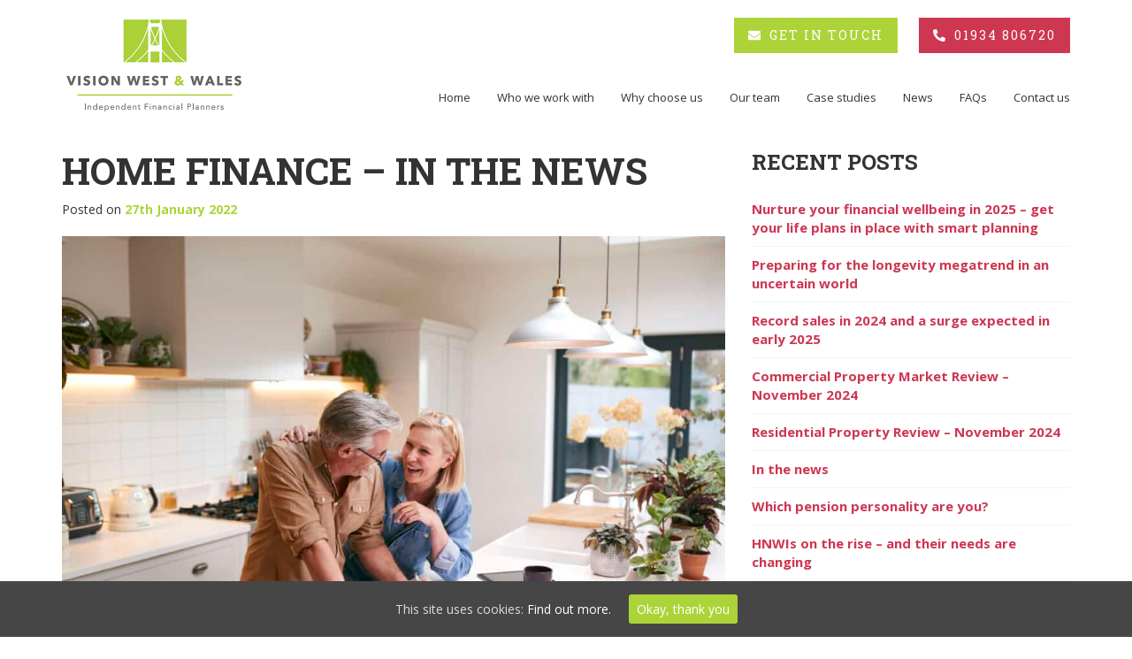

--- FILE ---
content_type: text/html; charset=UTF-8
request_url: https://visionwestandwales.kin.tomdsites.co.uk/home-finance-in-the-news/
body_size: 26352
content:
<!DOCTYPE html>
<html lang="en-GB" prefix="og: http://ogp.me/ns#">
<head>
	<meta charset="UTF-8">
	<meta name="viewport" content="width=device-width, initial-scale=1.0">
	<meta http-equiv="X-UA-Compatible" content="IE=edge">

	<title>Home Finance - In the news - Vision West &amp; Wales</title>

	<link rel="profile" href="https://gmpg.org/xfn/11">
	<link rel="pingback" href="https://visionwestandwales.kin.tomdsites.co.uk/xmlrpc.php">

<!-- Facebook Pixel Code -->
<script>
!function(f,b,e,v,n,t,s)

{if(f.fbq)return;n=f.fbq=function(){n.callMethod?

n.callMethod.apply(n,arguments):n.queue.push(arguments)};

if(!f._fbq)f._fbq=n;n.push=n;n.loaded=!0;n.version='2.0';

n.queue=[];t=b.createElement(e);t.async=!0;

t.src=v;s=b.getElementsByTagName(e)[0];

s.parentNode.insertBefore(t,s)}(window,document,'script',

'https://connect.facebook.net/en_US/fbevents.js');

fbq('init', '436282516922558');


fbq('track', 'PageView');

fbq('track', 'ViewContent');
</script>
<noscript>
<img height="1" width="1"
src="https://www.facebook.com/tr?id=436282516922558&ev=PageView
&noscript=1"/>
</noscript>
<!-- End Facebook Pixel Code -->


	<meta name='robots' content='max-image-preview:large' />

<!-- This site is optimized with the Yoast SEO plugin v10.0.1 - https://yoast.com/wordpress/plugins/seo/ -->
<link rel="canonical" href="https://visionwestandwales.kin.tomdsites.co.uk/home-finance-in-the-news/" />
<meta property="og:locale" content="en_GB" />
<meta property="og:type" content="article" />
<meta property="og:title" content="Home Finance - In the news - Vision West &amp; Wales" />
<meta property="og:description" content="BoMaD boom Half of all first-time buyer transactions were supported by the Bank of Mum &amp; Dad (BoMaD) in 2021, according..." />
<meta property="og:url" content="https://visionwestandwales.kin.tomdsites.co.uk/home-finance-in-the-news/" />
<meta property="og:site_name" content="Vision West &amp; Wales" />
<meta property="article:section" content="News" />
<meta property="article:published_time" content="2022-01-27T12:42:10+00:00" />
<meta property="og:image" content="https://visionwestandwales.kin.tomdsites.co.uk/wp-content/uploads/2022/01/08.GettyImages-1282867551-1024x683-1.jpg" />
<meta property="og:image:secure_url" content="https://visionwestandwales.kin.tomdsites.co.uk/wp-content/uploads/2022/01/08.GettyImages-1282867551-1024x683-1.jpg" />
<meta property="og:image:width" content="1024" />
<meta property="og:image:height" content="683" />
<meta name="twitter:card" content="summary" />
<meta name="twitter:description" content="BoMaD boom Half of all first-time buyer transactions were supported by the Bank of Mum &amp; Dad (BoMaD) in 2021, according..." />
<meta name="twitter:title" content="Home Finance - In the news - Vision West &amp; Wales" />
<meta name="twitter:image" content="https://visionwestandwales.kin.tomdsites.co.uk/wp-content/uploads/2022/01/08.GettyImages-1282867551-1024x683-1.jpg" />
<!-- / Yoast SEO plugin. -->

<link rel='dns-prefetch' href='//fonts.googleapis.com' />
<link rel="alternate" type="application/rss+xml" title="Vision West &amp; Wales &raquo; Feed" href="https://visionwestandwales.kin.tomdsites.co.uk/feed/" />
<link rel="alternate" type="application/rss+xml" title="Vision West &amp; Wales &raquo; Comments Feed" href="https://visionwestandwales.kin.tomdsites.co.uk/comments/feed/" />
<link rel="alternate" type="application/rss+xml" title="Vision West &amp; Wales &raquo; Home Finance &#8211; In the news Comments Feed" href="https://visionwestandwales.kin.tomdsites.co.uk/home-finance-in-the-news/feed/" />
<script type="text/javascript">
window._wpemojiSettings = {"baseUrl":"https:\/\/s.w.org\/images\/core\/emoji\/14.0.0\/72x72\/","ext":".png","svgUrl":"https:\/\/s.w.org\/images\/core\/emoji\/14.0.0\/svg\/","svgExt":".svg","source":{"concatemoji":"https:\/\/visionwestandwales.kin.tomdsites.co.uk\/wp-includes\/js\/wp-emoji-release.min.js?ver=6.1.9"}};
/*! This file is auto-generated */
!function(e,a,t){var n,r,o,i=a.createElement("canvas"),p=i.getContext&&i.getContext("2d");function s(e,t){var a=String.fromCharCode,e=(p.clearRect(0,0,i.width,i.height),p.fillText(a.apply(this,e),0,0),i.toDataURL());return p.clearRect(0,0,i.width,i.height),p.fillText(a.apply(this,t),0,0),e===i.toDataURL()}function c(e){var t=a.createElement("script");t.src=e,t.defer=t.type="text/javascript",a.getElementsByTagName("head")[0].appendChild(t)}for(o=Array("flag","emoji"),t.supports={everything:!0,everythingExceptFlag:!0},r=0;r<o.length;r++)t.supports[o[r]]=function(e){if(p&&p.fillText)switch(p.textBaseline="top",p.font="600 32px Arial",e){case"flag":return s([127987,65039,8205,9895,65039],[127987,65039,8203,9895,65039])?!1:!s([55356,56826,55356,56819],[55356,56826,8203,55356,56819])&&!s([55356,57332,56128,56423,56128,56418,56128,56421,56128,56430,56128,56423,56128,56447],[55356,57332,8203,56128,56423,8203,56128,56418,8203,56128,56421,8203,56128,56430,8203,56128,56423,8203,56128,56447]);case"emoji":return!s([129777,127995,8205,129778,127999],[129777,127995,8203,129778,127999])}return!1}(o[r]),t.supports.everything=t.supports.everything&&t.supports[o[r]],"flag"!==o[r]&&(t.supports.everythingExceptFlag=t.supports.everythingExceptFlag&&t.supports[o[r]]);t.supports.everythingExceptFlag=t.supports.everythingExceptFlag&&!t.supports.flag,t.DOMReady=!1,t.readyCallback=function(){t.DOMReady=!0},t.supports.everything||(n=function(){t.readyCallback()},a.addEventListener?(a.addEventListener("DOMContentLoaded",n,!1),e.addEventListener("load",n,!1)):(e.attachEvent("onload",n),a.attachEvent("onreadystatechange",function(){"complete"===a.readyState&&t.readyCallback()})),(e=t.source||{}).concatemoji?c(e.concatemoji):e.wpemoji&&e.twemoji&&(c(e.twemoji),c(e.wpemoji)))}(window,document,window._wpemojiSettings);
</script>
<style type="text/css">
img.wp-smiley,
img.emoji {
	display: inline !important;
	border: none !important;
	box-shadow: none !important;
	height: 1em !important;
	width: 1em !important;
	margin: 0 0.07em !important;
	vertical-align: -0.1em !important;
	background: none !important;
	padding: 0 !important;
}
</style>
	<link rel='stylesheet' id='wp-block-library-css' href='https://visionwestandwales.kin.tomdsites.co.uk/wp-includes/css/dist/block-library/style.min.css?ver=6.1.9' type='text/css' media='all' />
<link rel='stylesheet' id='classic-theme-styles-css' href='https://visionwestandwales.kin.tomdsites.co.uk/wp-includes/css/classic-themes.min.css?ver=1' type='text/css' media='all' />
<style id='global-styles-inline-css' type='text/css'>
body{--wp--preset--color--black: #000000;--wp--preset--color--cyan-bluish-gray: #abb8c3;--wp--preset--color--white: #ffffff;--wp--preset--color--pale-pink: #f78da7;--wp--preset--color--vivid-red: #cf2e2e;--wp--preset--color--luminous-vivid-orange: #ff6900;--wp--preset--color--luminous-vivid-amber: #fcb900;--wp--preset--color--light-green-cyan: #7bdcb5;--wp--preset--color--vivid-green-cyan: #00d084;--wp--preset--color--pale-cyan-blue: #8ed1fc;--wp--preset--color--vivid-cyan-blue: #0693e3;--wp--preset--color--vivid-purple: #9b51e0;--wp--preset--gradient--vivid-cyan-blue-to-vivid-purple: linear-gradient(135deg,rgba(6,147,227,1) 0%,rgb(155,81,224) 100%);--wp--preset--gradient--light-green-cyan-to-vivid-green-cyan: linear-gradient(135deg,rgb(122,220,180) 0%,rgb(0,208,130) 100%);--wp--preset--gradient--luminous-vivid-amber-to-luminous-vivid-orange: linear-gradient(135deg,rgba(252,185,0,1) 0%,rgba(255,105,0,1) 100%);--wp--preset--gradient--luminous-vivid-orange-to-vivid-red: linear-gradient(135deg,rgba(255,105,0,1) 0%,rgb(207,46,46) 100%);--wp--preset--gradient--very-light-gray-to-cyan-bluish-gray: linear-gradient(135deg,rgb(238,238,238) 0%,rgb(169,184,195) 100%);--wp--preset--gradient--cool-to-warm-spectrum: linear-gradient(135deg,rgb(74,234,220) 0%,rgb(151,120,209) 20%,rgb(207,42,186) 40%,rgb(238,44,130) 60%,rgb(251,105,98) 80%,rgb(254,248,76) 100%);--wp--preset--gradient--blush-light-purple: linear-gradient(135deg,rgb(255,206,236) 0%,rgb(152,150,240) 100%);--wp--preset--gradient--blush-bordeaux: linear-gradient(135deg,rgb(254,205,165) 0%,rgb(254,45,45) 50%,rgb(107,0,62) 100%);--wp--preset--gradient--luminous-dusk: linear-gradient(135deg,rgb(255,203,112) 0%,rgb(199,81,192) 50%,rgb(65,88,208) 100%);--wp--preset--gradient--pale-ocean: linear-gradient(135deg,rgb(255,245,203) 0%,rgb(182,227,212) 50%,rgb(51,167,181) 100%);--wp--preset--gradient--electric-grass: linear-gradient(135deg,rgb(202,248,128) 0%,rgb(113,206,126) 100%);--wp--preset--gradient--midnight: linear-gradient(135deg,rgb(2,3,129) 0%,rgb(40,116,252) 100%);--wp--preset--duotone--dark-grayscale: url('#wp-duotone-dark-grayscale');--wp--preset--duotone--grayscale: url('#wp-duotone-grayscale');--wp--preset--duotone--purple-yellow: url('#wp-duotone-purple-yellow');--wp--preset--duotone--blue-red: url('#wp-duotone-blue-red');--wp--preset--duotone--midnight: url('#wp-duotone-midnight');--wp--preset--duotone--magenta-yellow: url('#wp-duotone-magenta-yellow');--wp--preset--duotone--purple-green: url('#wp-duotone-purple-green');--wp--preset--duotone--blue-orange: url('#wp-duotone-blue-orange');--wp--preset--font-size--small: 13px;--wp--preset--font-size--medium: 20px;--wp--preset--font-size--large: 36px;--wp--preset--font-size--x-large: 42px;--wp--preset--spacing--20: 0.44rem;--wp--preset--spacing--30: 0.67rem;--wp--preset--spacing--40: 1rem;--wp--preset--spacing--50: 1.5rem;--wp--preset--spacing--60: 2.25rem;--wp--preset--spacing--70: 3.38rem;--wp--preset--spacing--80: 5.06rem;}:where(.is-layout-flex){gap: 0.5em;}body .is-layout-flow > .alignleft{float: left;margin-inline-start: 0;margin-inline-end: 2em;}body .is-layout-flow > .alignright{float: right;margin-inline-start: 2em;margin-inline-end: 0;}body .is-layout-flow > .aligncenter{margin-left: auto !important;margin-right: auto !important;}body .is-layout-constrained > .alignleft{float: left;margin-inline-start: 0;margin-inline-end: 2em;}body .is-layout-constrained > .alignright{float: right;margin-inline-start: 2em;margin-inline-end: 0;}body .is-layout-constrained > .aligncenter{margin-left: auto !important;margin-right: auto !important;}body .is-layout-constrained > :where(:not(.alignleft):not(.alignright):not(.alignfull)){max-width: var(--wp--style--global--content-size);margin-left: auto !important;margin-right: auto !important;}body .is-layout-constrained > .alignwide{max-width: var(--wp--style--global--wide-size);}body .is-layout-flex{display: flex;}body .is-layout-flex{flex-wrap: wrap;align-items: center;}body .is-layout-flex > *{margin: 0;}:where(.wp-block-columns.is-layout-flex){gap: 2em;}.has-black-color{color: var(--wp--preset--color--black) !important;}.has-cyan-bluish-gray-color{color: var(--wp--preset--color--cyan-bluish-gray) !important;}.has-white-color{color: var(--wp--preset--color--white) !important;}.has-pale-pink-color{color: var(--wp--preset--color--pale-pink) !important;}.has-vivid-red-color{color: var(--wp--preset--color--vivid-red) !important;}.has-luminous-vivid-orange-color{color: var(--wp--preset--color--luminous-vivid-orange) !important;}.has-luminous-vivid-amber-color{color: var(--wp--preset--color--luminous-vivid-amber) !important;}.has-light-green-cyan-color{color: var(--wp--preset--color--light-green-cyan) !important;}.has-vivid-green-cyan-color{color: var(--wp--preset--color--vivid-green-cyan) !important;}.has-pale-cyan-blue-color{color: var(--wp--preset--color--pale-cyan-blue) !important;}.has-vivid-cyan-blue-color{color: var(--wp--preset--color--vivid-cyan-blue) !important;}.has-vivid-purple-color{color: var(--wp--preset--color--vivid-purple) !important;}.has-black-background-color{background-color: var(--wp--preset--color--black) !important;}.has-cyan-bluish-gray-background-color{background-color: var(--wp--preset--color--cyan-bluish-gray) !important;}.has-white-background-color{background-color: var(--wp--preset--color--white) !important;}.has-pale-pink-background-color{background-color: var(--wp--preset--color--pale-pink) !important;}.has-vivid-red-background-color{background-color: var(--wp--preset--color--vivid-red) !important;}.has-luminous-vivid-orange-background-color{background-color: var(--wp--preset--color--luminous-vivid-orange) !important;}.has-luminous-vivid-amber-background-color{background-color: var(--wp--preset--color--luminous-vivid-amber) !important;}.has-light-green-cyan-background-color{background-color: var(--wp--preset--color--light-green-cyan) !important;}.has-vivid-green-cyan-background-color{background-color: var(--wp--preset--color--vivid-green-cyan) !important;}.has-pale-cyan-blue-background-color{background-color: var(--wp--preset--color--pale-cyan-blue) !important;}.has-vivid-cyan-blue-background-color{background-color: var(--wp--preset--color--vivid-cyan-blue) !important;}.has-vivid-purple-background-color{background-color: var(--wp--preset--color--vivid-purple) !important;}.has-black-border-color{border-color: var(--wp--preset--color--black) !important;}.has-cyan-bluish-gray-border-color{border-color: var(--wp--preset--color--cyan-bluish-gray) !important;}.has-white-border-color{border-color: var(--wp--preset--color--white) !important;}.has-pale-pink-border-color{border-color: var(--wp--preset--color--pale-pink) !important;}.has-vivid-red-border-color{border-color: var(--wp--preset--color--vivid-red) !important;}.has-luminous-vivid-orange-border-color{border-color: var(--wp--preset--color--luminous-vivid-orange) !important;}.has-luminous-vivid-amber-border-color{border-color: var(--wp--preset--color--luminous-vivid-amber) !important;}.has-light-green-cyan-border-color{border-color: var(--wp--preset--color--light-green-cyan) !important;}.has-vivid-green-cyan-border-color{border-color: var(--wp--preset--color--vivid-green-cyan) !important;}.has-pale-cyan-blue-border-color{border-color: var(--wp--preset--color--pale-cyan-blue) !important;}.has-vivid-cyan-blue-border-color{border-color: var(--wp--preset--color--vivid-cyan-blue) !important;}.has-vivid-purple-border-color{border-color: var(--wp--preset--color--vivid-purple) !important;}.has-vivid-cyan-blue-to-vivid-purple-gradient-background{background: var(--wp--preset--gradient--vivid-cyan-blue-to-vivid-purple) !important;}.has-light-green-cyan-to-vivid-green-cyan-gradient-background{background: var(--wp--preset--gradient--light-green-cyan-to-vivid-green-cyan) !important;}.has-luminous-vivid-amber-to-luminous-vivid-orange-gradient-background{background: var(--wp--preset--gradient--luminous-vivid-amber-to-luminous-vivid-orange) !important;}.has-luminous-vivid-orange-to-vivid-red-gradient-background{background: var(--wp--preset--gradient--luminous-vivid-orange-to-vivid-red) !important;}.has-very-light-gray-to-cyan-bluish-gray-gradient-background{background: var(--wp--preset--gradient--very-light-gray-to-cyan-bluish-gray) !important;}.has-cool-to-warm-spectrum-gradient-background{background: var(--wp--preset--gradient--cool-to-warm-spectrum) !important;}.has-blush-light-purple-gradient-background{background: var(--wp--preset--gradient--blush-light-purple) !important;}.has-blush-bordeaux-gradient-background{background: var(--wp--preset--gradient--blush-bordeaux) !important;}.has-luminous-dusk-gradient-background{background: var(--wp--preset--gradient--luminous-dusk) !important;}.has-pale-ocean-gradient-background{background: var(--wp--preset--gradient--pale-ocean) !important;}.has-electric-grass-gradient-background{background: var(--wp--preset--gradient--electric-grass) !important;}.has-midnight-gradient-background{background: var(--wp--preset--gradient--midnight) !important;}.has-small-font-size{font-size: var(--wp--preset--font-size--small) !important;}.has-medium-font-size{font-size: var(--wp--preset--font-size--medium) !important;}.has-large-font-size{font-size: var(--wp--preset--font-size--large) !important;}.has-x-large-font-size{font-size: var(--wp--preset--font-size--x-large) !important;}
.wp-block-navigation a:where(:not(.wp-element-button)){color: inherit;}
:where(.wp-block-columns.is-layout-flex){gap: 2em;}
.wp-block-pullquote{font-size: 1.5em;line-height: 1.6;}
</style>
<link rel='stylesheet' id='same-category-posts-css' href='https://visionwestandwales.kin.tomdsites.co.uk/wp-content/plugins/same-category-posts/same-category-posts.css?ver=6.1.9' type='text/css' media='all' />
<link rel='stylesheet' id='cookie-consent-style-css' href='https://visionwestandwales.kin.tomdsites.co.uk/wp-content/plugins/uk-cookie-consent/assets/css/style.css?ver=6.1.9' type='text/css' media='all' />
<link rel='stylesheet' id='vision-bootstrap-wp-css' href='https://visionwestandwales.kin.tomdsites.co.uk/wp-content/themes/vision/includes/css/bootstrap-wp.css?ver=6.1.9' type='text/css' media='all' />
<link rel='stylesheet' id='vision-bootstrap-css' href='https://visionwestandwales.kin.tomdsites.co.uk/wp-content/themes/vision/includes/resources/bootstrap/css/bootstrap.min.css?ver=6.1.9' type='text/css' media='all' />
<link rel='stylesheet' id='googleFonts-css' href='https://fonts.googleapis.com/css?family=Open+Sans%3A300%2C400%2C400i%2C700%7CRoboto+Slab%3A300%2C400%2C700&#038;ver=6.1.9' type='text/css' media='all' />
<link rel='stylesheet' id='vision-style-css' href='https://visionwestandwales.kin.tomdsites.co.uk/wp-content/themes/vision/style.css?ver=6.1.9' type='text/css' media='all' />
<script>if (document.location.protocol != "https:") {document.location = document.URL.replace(/^http:/i, "https:");}</script><script type='text/javascript' src='https://visionwestandwales.kin.tomdsites.co.uk/wp-includes/js/jquery/jquery.min.js?ver=3.6.1' id='jquery-core-js'></script>
<script type='text/javascript' src='https://visionwestandwales.kin.tomdsites.co.uk/wp-includes/js/jquery/jquery-migrate.min.js?ver=3.3.2' id='jquery-migrate-js'></script>
<script type='text/javascript' src='https://visionwestandwales.kin.tomdsites.co.uk/wp-content/themes/vision/includes/fontawesome/fontawesome.js?ver=6.1.9' id='fontawesome-core-js'></script>
<script type='text/javascript' src='https://visionwestandwales.kin.tomdsites.co.uk/wp-content/themes/vision/includes/fontawesome/packs/brands.js?ver=6.1.9' id='fontawesome-brands-js'></script>
<script type='text/javascript' src='https://visionwestandwales.kin.tomdsites.co.uk/wp-content/themes/vision/includes/fontawesome/packs/light.js?ver=6.1.9' id='fontawesome-light-js'></script>
<script type='text/javascript' src='https://visionwestandwales.kin.tomdsites.co.uk/wp-content/themes/vision/includes/fontawesome/packs/regular.js?ver=6.1.9' id='fontawesome-regular-js'></script>
<script type='text/javascript' src='https://visionwestandwales.kin.tomdsites.co.uk/wp-content/themes/vision/includes/fontawesome/packs/solid.js?ver=6.1.9' id='fontawesome-solid-js'></script>
<script type='text/javascript' src='https://visionwestandwales.kin.tomdsites.co.uk/wp-content/themes/vision/includes/resources/bootstrap/js/bootstrap.min.js?ver=6.1.9' id='vision-bootstrapjs-js'></script>
<script type='text/javascript' src='https://visionwestandwales.kin.tomdsites.co.uk/wp-content/themes/vision/includes/js/bootstrap-wp.js?ver=6.1.9' id='vision-bootstrapwp-js'></script>
<link rel="https://api.w.org/" href="https://visionwestandwales.kin.tomdsites.co.uk/wp-json/" /><link rel="alternate" type="application/json" href="https://visionwestandwales.kin.tomdsites.co.uk/wp-json/wp/v2/posts/1666" /><link rel="EditURI" type="application/rsd+xml" title="RSD" href="https://visionwestandwales.kin.tomdsites.co.uk/xmlrpc.php?rsd" />
<link rel="wlwmanifest" type="application/wlwmanifest+xml" href="https://visionwestandwales.kin.tomdsites.co.uk/wp-includes/wlwmanifest.xml" />
<meta name="generator" content="WordPress 6.1.9" />
<link rel='shortlink' href='https://visionwestandwales.kin.tomdsites.co.uk/?p=1666' />
<link rel="alternate" type="application/json+oembed" href="https://visionwestandwales.kin.tomdsites.co.uk/wp-json/oembed/1.0/embed?url=https%3A%2F%2Fvisionwestandwales.kin.tomdsites.co.uk%2Fhome-finance-in-the-news%2F" />
<link rel="alternate" type="text/xml+oembed" href="https://visionwestandwales.kin.tomdsites.co.uk/wp-json/oembed/1.0/embed?url=https%3A%2F%2Fvisionwestandwales.kin.tomdsites.co.uk%2Fhome-finance-in-the-news%2F&#038;format=xml" />

		<script>
			(function(i,s,o,g,r,a,m){i['GoogleAnalyticsObject']=r;i[r]=i[r]||function(){
			(i[r].q=i[r].q||[]).push(arguments)},i[r].l=1*new Date();a=s.createElement(o),
			m=s.getElementsByTagName(o)[0];a.async=1;a.src=g;m.parentNode.insertBefore(a,m)
			})(window,document,'script','https://www.google-analytics.com/analytics.js','ga');
			ga('create', 'UA-96788851-13', 'auto');
			ga('send', 'pageview');
		</script>

	<style id="ctcc-css" type="text/css" media="screen">
				#catapult-cookie-bar {
					box-sizing: border-box;
					max-height: 0;
					opacity: 0;
					z-index: 99999;
					overflow: hidden;
					color: #ddd;
					position: fixed;
					left: 0;
					bottom: 0;
					width: 100%;
					background-color: #464646;
				}
				#catapult-cookie-bar a {
					color: #fff;
				}
				#catapult-cookie-bar .x_close span {
					background-color: #ffffff;
				}
				button#catapultCookie {
					background:#acd439;
					color: #ffffff;
					border: 0; padding: 6px 9px; border-radius: 3px;
				}
				#catapult-cookie-bar h3 {
					color: #ddd;
				}
				.has-cookie-bar #catapult-cookie-bar {
					opacity: 1;
					max-height: 999px;
					min-height: 30px;
				}</style><link rel="icon" href="https://visionwestandwales.kin.tomdsites.co.uk/wp-content/uploads/2018/05/favicon.png" sizes="32x32" />
<link rel="icon" href="https://visionwestandwales.kin.tomdsites.co.uk/wp-content/uploads/2018/05/favicon.png" sizes="192x192" />
<link rel="apple-touch-icon" href="https://visionwestandwales.kin.tomdsites.co.uk/wp-content/uploads/2018/05/favicon.png" />
<meta name="msapplication-TileImage" content="https://visionwestandwales.kin.tomdsites.co.uk/wp-content/uploads/2018/05/favicon.png" />
		<style type="text/css" id="wp-custom-css">
			img {
    display: inline-block;
    height: auto;
    width: 750px;
}
span.byline {
	display:none
}		</style>
		    
     
</head>

<body data-rsssl=1 class="post-template-default single single-post postid-1666 single-format-standard group-blog home-finance news post-home-finance-in-the-news">
	
	<header id="masthead" class="site-header" role="banner">
		<div class="container">
			<div class="row">
				<div class="site-header-inner col-xs-6 col-sm-3">
					<div class="site-branding">
						<a href="https://visionwestandwales.kin.tomdsites.co.uk"><img src="https://visionwestandwales.kin.tomdsites.co.uk/wp-content/themes/vision/assets/logox2.png" alt="Home Finance - In the news - Vision West &amp; Wales" class="logo" /></a>
					</div>
				</div>

				<div class="site-contact col-xs-12 col-sm-9">
					<a class="btn primary mail" href="https://visionwestandwales.kin.tomdsites.co.uk/index.php/contact" role="button"><i class="fa fa-envelope" aria-hidden="true"></i>Get in touch</a>

					<a class="btn secondary phone" href="https://visionwestandwales.kin.tomdsites.co.uk/index.php/contact" role="button"><i class="fa fa-phone" data-fa-transform="rotate-90"></i>01934 806720</a>
				</div>

				<nav class="site-navigation">
					<div class="site-navigation-inner col-xs-12 col-sm-9">
						<div class="navbar navbar-default">
							<div class="navbar-header">
								<!-- .navbar-toggle is used as the toggle for collapsed navbar content -->
								<button type="button" class="navbar-toggle" data-toggle="collapse" data-target="#navbar-collapse">
									<span class="sr-only">Toggle navigation </span>
									<span class="icon-bar"></span>
									<span class="icon-bar"></span>
									<span class="icon-bar"></span>
								</button>
							</div>

							<!-- The WordPress Menu goes here -->
							<nav id="navbar-collapse" class="collapse navbar-collapse"><ul id="main-menu" class="nav navbar-nav"><li id="menu-item-51" class="menu-item menu-item-type-post_type menu-item-object-page menu-item-home menu-item-51"><a title="Home" href="https://visionwestandwales.kin.tomdsites.co.uk/">Home</a></li>
<li id="menu-item-360" class="menu-item menu-item-type-post_type menu-item-object-page menu-item-360"><a title="Who we work with" href="https://visionwestandwales.kin.tomdsites.co.uk/who-we-work-with/">Who we work with</a></li>
<li id="menu-item-429" class="menu-item menu-item-type-post_type menu-item-object-page menu-item-429"><a title="Why choose us" href="https://visionwestandwales.kin.tomdsites.co.uk/why-choose-us/">Why choose us</a></li>
<li id="menu-item-258" class="menu-item menu-item-type-post_type menu-item-object-page menu-item-258"><a title="Our team" href="https://visionwestandwales.kin.tomdsites.co.uk/our-team/">Our team</a></li>
<li id="menu-item-358" class="menu-item menu-item-type-post_type menu-item-object-page menu-item-358"><a title="Case studies" href="https://visionwestandwales.kin.tomdsites.co.uk/case-studies/">Case studies</a></li>
<li id="menu-item-248354" class="menu-item menu-item-type-custom menu-item-object-custom menu-item-248354"><a title="News" target="_blank" href="https://news.visionwestandwales.co.uk/visionwestandwales/insights/">News</a></li>
<li id="menu-item-357" class="menu-item menu-item-type-post_type menu-item-object-page menu-item-357"><a title="FAQs" href="https://visionwestandwales.kin.tomdsites.co.uk/faqs/">FAQs</a></li>
<li id="menu-item-115" class="menu-item menu-item-type-post_type menu-item-object-page menu-item-115"><a title="Contact us" href="https://visionwestandwales.kin.tomdsites.co.uk/contact-us/">Contact us</a></li>
</ul></nav>
						</div><!-- .navbar -->
					</div>
				</nav><!-- .site-navigation -->
			</div>
		</div><!-- .container -->
	</header><!-- #masthead -->


	<div class="main-content">
		<div id="content" class="main-content-inner">

<div class="container">

	<div class="row">

		<div class="col-sm-8">

			
				
<article id="post-1666" class="post-1666 post type-post status-publish format-standard has-post-thumbnail hentry category-home-finance category-news">
	<header>
		<h1 class="page-title">Home Finance &#8211; In the news</h1>

				<div class="entry-meta">
			<span class="posted-on">Posted on <a href="https://visionwestandwales.kin.tomdsites.co.uk/home-finance-in-the-news/" title="12:42 pm" rel="bookmark"><time class="entry-date published" datetime="2022-01-27T12:42:10+00:00">27th January 2022</time></a></span><span class="byline"> by <span class="author vcard"><a class="url fn n" href="https://visionwestandwales.kin.tomdsites.co.uk/author/matt-login/" title="View all posts by Matthew Marsh">Matthew Marsh</a></span></span>		</div><!-- .entry-meta -->
			</header><!-- .entry-header -->

	<div class="entry-content">
		<div class="entry-content-thumbnail">
			<img width="1024" height="683" src="https://visionwestandwales.kin.tomdsites.co.uk/wp-content/uploads/2022/01/08.GettyImages-1282867551-1024x683-1.jpg" class="attachment-post-thumbnail size-post-thumbnail wp-post-image" alt="" decoding="async" srcset="https://visionwestandwales.kin.tomdsites.co.uk/wp-content/uploads/2022/01/08.GettyImages-1282867551-1024x683-1.jpg 1024w, https://visionwestandwales.kin.tomdsites.co.uk/wp-content/uploads/2022/01/08.GettyImages-1282867551-1024x683-1-300x200.jpg 300w, https://visionwestandwales.kin.tomdsites.co.uk/wp-content/uploads/2022/01/08.GettyImages-1282867551-1024x683-1-768x512.jpg 768w" sizes="(max-width: 1024px) 100vw, 1024px" />		</div>
		

<strong>BoMaD boom</strong>

 

Half of all first-time buyer transactions were supported by the Bank of Mum &amp; Dad (BoMaD) in 2021, according to analysis<sup>1</sup>. BoMaD contributions of £9.8bn helped 169,000 first-time buyers onto the housing ladder. Surging BoMaD contributions could become the norm, analysts suggest, after Help to Buy is withdrawn completely from March 2023 onwards.

 

<strong>Time to negotiate?</strong>

 

Six in ten UK homebuyers are unsure when to negotiate during the house buying process, even though the same percentage say they feel confident negotiating, a survey<sup>2</sup> has revealed. In today’s seller’s market, negotiating can be a risk; seven in 10 admit their biggest concern is losing the property or being outbid by another buyer.

 

<strong>Fix it?</strong>

 

Almost half of people (49%) have never remortgaged their home according to research<sup>3</sup>, despite the average Briton having held a mortgage for over 13 years. By failing to consider their mortgage options, for example, securing a fixed term instead of a variable rate, just under a third (32%) know it could probably save them money.

 

<sup>1</sup>Savills, 2021,

 

<sup>2</sup>Douglas &amp; Gordon, 2021,

 

<sup>3</sup>Barclays, 2021

 

<strong><em>As a mortgage is secured against your home or property, it could be repossessed if you do not keep up mortgage repayments.</em></strong>

			</div><!-- .entry-content -->

	<footer class="entry-meta">

	</footer><!-- .entry-meta -->
</article><!-- #post-## -->

								
			
		</div>

		<div class="col-sm-4">
			
<div class="news-sidebar sidebar-padder">

		<aside id="same-category-posts-2" class="widget same-category-posts"><h3 class="widget-title">Recent posts</h3><ul>
<li class="same-category-post-item "><a class="post-title" href="https://visionwestandwales.kin.tomdsites.co.uk/nurture-your-financial-wellbeing-in-2025-get-your-life-plans-in-place-with-smart-planning/" rel="bookmark" title="Permanent Link to Nurture your financial wellbeing in 2025 – get your life plans in place with smart planning">Nurture your financial wellbeing in 2025 – get your life plans in place with smart planning</a></li><li class="same-category-post-item "><a class="post-title" href="https://visionwestandwales.kin.tomdsites.co.uk/preparing-for-the-longevity-megatrend-in-an-uncertain-world/" rel="bookmark" title="Permanent Link to Preparing for the longevity megatrend in an uncertain world">Preparing for the longevity megatrend in an uncertain world</a></li><li class="same-category-post-item "><a class="post-title" href="https://visionwestandwales.kin.tomdsites.co.uk/record-sales-in-2024-and-a-surge-expected-in-early-2025/" rel="bookmark" title="Permanent Link to Record sales in 2024 and a surge expected in early 2025">Record sales in 2024 and a surge expected in early 2025</a></li><li class="same-category-post-item "><a class="post-title" href="https://visionwestandwales.kin.tomdsites.co.uk/commercial-property-market-review-november-2024/" rel="bookmark" title="Permanent Link to Commercial Property Market Review – November 2024">Commercial Property Market Review – November 2024</a></li><li class="same-category-post-item "><a class="post-title" href="https://visionwestandwales.kin.tomdsites.co.uk/residential-property-review-november-2024/" rel="bookmark" title="Permanent Link to Residential Property Review – November 2024">Residential Property Review – November 2024</a></li><li class="same-category-post-item "><a class="post-title" href="https://visionwestandwales.kin.tomdsites.co.uk/in-the-news-12/" rel="bookmark" title="Permanent Link to In the news">In the news</a></li><li class="same-category-post-item "><a class="post-title" href="https://visionwestandwales.kin.tomdsites.co.uk/which-pension-personality-are-you/" rel="bookmark" title="Permanent Link to Which pension personality are you?">Which pension personality are you?</a></li><li class="same-category-post-item "><a class="post-title" href="https://visionwestandwales.kin.tomdsites.co.uk/hnwis-on-the-rise-and-their-needs-are-changing/" rel="bookmark" title="Permanent Link to HNWIs on the rise – and their needs are changing">HNWIs on the rise – and their needs are changing</a></li><li class="same-category-post-item "><a class="post-title" href="https://visionwestandwales.kin.tomdsites.co.uk/248291-2/" rel="bookmark" title="Permanent Link to In the news">In the news</a></li><li class="same-category-post-item "><a class="post-title" href="https://visionwestandwales.kin.tomdsites.co.uk/finding-midlife-balance/" rel="bookmark" title="Permanent Link to Finding midlife balance">Finding midlife balance</a></li><li class="same-category-post-item "><a class="post-title" href="https://visionwestandwales.kin.tomdsites.co.uk/the-new-renters-rights-bill-what-does-it-mean/" rel="bookmark" title="Permanent Link to The new Renters’ Rights Bill – what does it mean? ">The new Renters’ Rights Bill – what does it mean? </a></li><li class="same-category-post-item "><a class="post-title" href="https://visionwestandwales.kin.tomdsites.co.uk/economic-review-october-2024/" rel="bookmark" title="Permanent Link to Economic Review October 2024">Economic Review October 2024</a></li><li class="same-category-post-item "><a class="post-title" href="https://visionwestandwales.kin.tomdsites.co.uk/autumn-budget-2024/" rel="bookmark" title="Permanent Link to Autumn Budget 2024">Autumn Budget 2024</a></li><li class="same-category-post-item "><a class="post-title" href="https://visionwestandwales.kin.tomdsites.co.uk/in-the-news-11/" rel="bookmark" title="Permanent Link to In the news">In the news</a></li><li class="same-category-post-item "><a class="post-title" href="https://visionwestandwales.kin.tomdsites.co.uk/uptick-in-iht-receipts-what-lies-ahead/" rel="bookmark" title="Permanent Link to Uptick in IHT receipts – what lies ahead?">Uptick in IHT receipts – what lies ahead?</a></li><li class="same-category-post-item "><a class="post-title" href="https://visionwestandwales.kin.tomdsites.co.uk/navigating-a-multi-retirement-reality/" rel="bookmark" title="Permanent Link to Navigating a multi-retirement reality">Navigating a multi-retirement reality</a></li><li class="same-category-post-item "><a class="post-title" href="https://visionwestandwales.kin.tomdsites.co.uk/steady-growth-in-an-uncertain-world/" rel="bookmark" title="Permanent Link to Steady growth in an uncertain world">Steady growth in an uncertain world</a></li><li class="same-category-post-item "><a class="post-title" href="https://visionwestandwales.kin.tomdsites.co.uk/autumn-retirement-round-up/" rel="bookmark" title="Permanent Link to Autumn retirement round-up">Autumn retirement round-up</a></li><li class="same-category-post-item "><a class="post-title" href="https://visionwestandwales.kin.tomdsites.co.uk/residential-property-review-september-2024/" rel="bookmark" title="Permanent Link to Residential Property Review – September 2024">Residential Property Review – September 2024</a></li><li class="same-category-post-item "><a class="post-title" href="https://visionwestandwales.kin.tomdsites.co.uk/commercial-property-market-review-september-2024/" rel="bookmark" title="Permanent Link to Commercial Property Market Review – September 2024">Commercial Property Market Review – September 2024</a></li><li class="same-category-post-item "><a class="post-title" href="https://visionwestandwales.kin.tomdsites.co.uk/using-your-pension-to-pass-on-wealth/" rel="bookmark" title="Permanent Link to Using your pension to pass on wealth ">Using your pension to pass on wealth </a></li><li class="same-category-post-item "><a class="post-title" href="https://visionwestandwales.kin.tomdsites.co.uk/guidance-for-first-time-buyers/" rel="bookmark" title="Permanent Link to Guidance for first-time buyers">Guidance for first-time buyers</a></li><li class="same-category-post-item "><a class="post-title" href="https://visionwestandwales.kin.tomdsites.co.uk/dont-overlook-a-mid-life-protection-review/" rel="bookmark" title="Permanent Link to Don’t overlook a mid-life protection review ">Don’t overlook a mid-life protection review </a></li><li class="same-category-post-item "><a class="post-title" href="https://visionwestandwales.kin.tomdsites.co.uk/economic-review-august-2024/" rel="bookmark" title="Permanent Link to Economic Review &#8211; August 2024">Economic Review &#8211; August 2024</a></li><li class="same-category-post-item "><a class="post-title" href="https://visionwestandwales.kin.tomdsites.co.uk/residential-property-review-august-2024/" rel="bookmark" title="Permanent Link to Residential Property Review &#8211; August 2024">Residential Property Review &#8211; August 2024</a></li><li class="same-category-post-item "><a class="post-title" href="https://visionwestandwales.kin.tomdsites.co.uk/commercial-property-market-review-august-2024/" rel="bookmark" title="Permanent Link to Commercial Property Market Review – August 2024">Commercial Property Market Review – August 2024</a></li><li class="same-category-post-item "><a class="post-title" href="https://visionwestandwales.kin.tomdsites.co.uk/money-in-the-news-5/" rel="bookmark" title="Permanent Link to Money &#8211; In the news">Money &#8211; In the news</a></li><li class="same-category-post-item "><a class="post-title" href="https://visionwestandwales.kin.tomdsites.co.uk/economic-review-july-2024/" rel="bookmark" title="Permanent Link to Economic Review &#8211; July 2024">Economic Review &#8211; July 2024</a></li><li class="same-category-post-item "><a class="post-title" href="https://visionwestandwales.kin.tomdsites.co.uk/isas-a-quarter-century-strong/" rel="bookmark" title="Permanent Link to ISAs: a quarter century strong">ISAs: a quarter century strong</a></li><li class="same-category-post-item "><a class="post-title" href="https://visionwestandwales.kin.tomdsites.co.uk/limiting-home-bias/" rel="bookmark" title="Permanent Link to Limiting ‘home bias’">Limiting ‘home bias’</a></li><li class="same-category-post-item "><a class="post-title" href="https://visionwestandwales.kin.tomdsites.co.uk/the-equity-release-market-green-shoots/" rel="bookmark" title="Permanent Link to The equity release market – “green shoots”">The equity release market – “green shoots”</a></li><li class="same-category-post-item "><a class="post-title" href="https://visionwestandwales.kin.tomdsites.co.uk/wealth-in-the-news-4/" rel="bookmark" title="Permanent Link to Wealth in the news">Wealth in the news</a></li><li class="same-category-post-item "><a class="post-title" href="https://visionwestandwales.kin.tomdsites.co.uk/off-on-holiday-leave-your-home-fully-insured/" rel="bookmark" title="Permanent Link to Off on holiday? Leave your home fully insured">Off on holiday? Leave your home fully insured</a></li><li class="same-category-post-item "><a class="post-title" href="https://visionwestandwales.kin.tomdsites.co.uk/take-time-to-check-your-money-and-your-future-is-protected/" rel="bookmark" title="Permanent Link to “Take time to check your money – and your future &#8211; is protected”">“Take time to check your money – and your future &#8211; is protected”</a></li><li class="same-category-post-item "><a class="post-title" href="https://visionwestandwales.kin.tomdsites.co.uk/brighter-outlook-for-global-economy-as-inflation-eases/" rel="bookmark" title="Permanent Link to Brighter outlook for global economy as inflation eases">Brighter outlook for global economy as inflation eases</a></li><li class="same-category-post-item "><a class="post-title" href="https://visionwestandwales.kin.tomdsites.co.uk/uk-dividends-positive-news/" rel="bookmark" title="Permanent Link to UK dividends – positive news ">UK dividends – positive news </a></li><li class="same-category-post-item "><a class="post-title" href="https://visionwestandwales.kin.tomdsites.co.uk/commercial-property-review-june-2024/" rel="bookmark" title="Permanent Link to Commercial Property Review &#8211; June 2024">Commercial Property Review &#8211; June 2024</a></li><li class="same-category-post-item "><a class="post-title" href="https://visionwestandwales.kin.tomdsites.co.uk/residential-property-review-june-2024/" rel="bookmark" title="Permanent Link to Residential Property Review &#8211; June 2024">Residential Property Review &#8211; June 2024</a></li><li class="same-category-post-item "><a class="post-title" href="https://visionwestandwales.kin.tomdsites.co.uk/the-real-value-of-a-survey/" rel="bookmark" title="Permanent Link to The real value of a survey">The real value of a survey</a></li><li class="same-category-post-item "><a class="post-title" href="https://visionwestandwales.kin.tomdsites.co.uk/investing-adopting-an-olympic-mindset/" rel="bookmark" title="Permanent Link to Investing &#8211; adopting an Olympic mindset">Investing &#8211; adopting an Olympic mindset</a></li><li class="same-category-post-item "><a class="post-title" href="https://visionwestandwales.kin.tomdsites.co.uk/no-plans-to-downsize-for-the-majority-of-over-55s/" rel="bookmark" title="Permanent Link to No plans to downsize for the majority of over 55s">No plans to downsize for the majority of over 55s</a></li><li class="same-category-post-item "><a class="post-title" href="https://visionwestandwales.kin.tomdsites.co.uk/ai-scams/" rel="bookmark" title="Permanent Link to AI &#038; scams">AI &#038; scams</a></li><li class="same-category-post-item "><a class="post-title" href="https://visionwestandwales.kin.tomdsites.co.uk/focusing-on-self-actualisation-in-retirement/" rel="bookmark" title="Permanent Link to Focusing on self-actualisation in retirement">Focusing on self-actualisation in retirement</a></li><li class="same-category-post-item "><a class="post-title" href="https://visionwestandwales.kin.tomdsites.co.uk/have-you-got-your-mortgage-covered/" rel="bookmark" title="Permanent Link to Have you got your mortgage covered?">Have you got your mortgage covered?</a></li><li class="same-category-post-item "><a class="post-title" href="https://visionwestandwales.kin.tomdsites.co.uk/transfer-window/" rel="bookmark" title="Permanent Link to Transfer window">Transfer window</a></li><li class="same-category-post-item "><a class="post-title" href="https://visionwestandwales.kin.tomdsites.co.uk/economic-review-may-2024/" rel="bookmark" title="Permanent Link to Economic Review &#8211; May 2024">Economic Review &#8211; May 2024</a></li><li class="same-category-post-item "><a class="post-title" href="https://visionwestandwales.kin.tomdsites.co.uk/more-later-life-ftbs/" rel="bookmark" title="Permanent Link to More later life FTBs">More later life FTBs</a></li><li class="same-category-post-item "><a class="post-title" href="https://visionwestandwales.kin.tomdsites.co.uk/a-plan-to-grow-the-global-economy/" rel="bookmark" title="Permanent Link to A plan to grow the global economy?">A plan to grow the global economy?</a></li><li class="same-category-post-item "><a class="post-title" href="https://visionwestandwales.kin.tomdsites.co.uk/the-cost-of-dying-relieving-the-pressure/" rel="bookmark" title="Permanent Link to The cost of dying – relieving the pressure">The cost of dying – relieving the pressure</a></li><li class="same-category-post-item "><a class="post-title" href="https://visionwestandwales.kin.tomdsites.co.uk/residential-property-review-april-2024/" rel="bookmark" title="Permanent Link to Residential Property Review – April 2024">Residential Property Review – April 2024</a></li><li class="same-category-post-item "><a class="post-title" href="https://visionwestandwales.kin.tomdsites.co.uk/commercial-property-review-april-2024/" rel="bookmark" title="Permanent Link to Commercial Property Review – April 2024">Commercial Property Review – April 2024</a></li><li class="same-category-post-item "><a class="post-title" href="https://visionwestandwales.kin.tomdsites.co.uk/crafting-your-retirement-strategy/" rel="bookmark" title="Permanent Link to Crafting your retirement strategy">Crafting your retirement strategy</a></li><li class="same-category-post-item "><a class="post-title" href="https://visionwestandwales.kin.tomdsites.co.uk/adding-value-to-your-home-this-spring/" rel="bookmark" title="Permanent Link to Adding value to your home this spring">Adding value to your home this spring</a></li><li class="same-category-post-item "><a class="post-title" href="https://visionwestandwales.kin.tomdsites.co.uk/in-the-news-5-2/" rel="bookmark" title="Permanent Link to In the news">In the news</a></li><li class="same-category-post-item "><a class="post-title" href="https://visionwestandwales.kin.tomdsites.co.uk/the-surging-costs-of-retirement/" rel="bookmark" title="Permanent Link to The surging costs of retirement">The surging costs of retirement</a></li><li class="same-category-post-item "><a class="post-title" href="https://visionwestandwales.kin.tomdsites.co.uk/confidence-returns/" rel="bookmark" title="Permanent Link to Confidence returns">Confidence returns</a></li><li class="same-category-post-item "><a class="post-title" href="https://visionwestandwales.kin.tomdsites.co.uk/spring-budget-overlooks-first-time-buyers/" rel="bookmark" title="Permanent Link to Spring Budget overlooks first-time buyers">Spring Budget overlooks first-time buyers</a></li><li class="same-category-post-item "><a class="post-title" href="https://visionwestandwales.kin.tomdsites.co.uk/economic-review-march-2024/" rel="bookmark" title="Permanent Link to Economic Review &#8211; March 2024">Economic Review &#8211; March 2024</a></li><li class="same-category-post-item "><a class="post-title" href="https://visionwestandwales.kin.tomdsites.co.uk/investing-in-an-election-year/" rel="bookmark" title="Permanent Link to Investing in an election year">Investing in an election year</a></li><li class="same-category-post-item "><a class="post-title" href="https://visionwestandwales.kin.tomdsites.co.uk/a-plan-to-grow-the-economy/" rel="bookmark" title="Permanent Link to A plan to grow the economy">A plan to grow the economy</a></li><li class="same-category-post-item "><a class="post-title" href="https://visionwestandwales.kin.tomdsites.co.uk/spring-budget-2024/" rel="bookmark" title="Permanent Link to Spring Budget 2024">Spring Budget 2024</a></li><li class="same-category-post-item "><a class="post-title" href="https://visionwestandwales.kin.tomdsites.co.uk/residential-property-review-february-2024/" rel="bookmark" title="Permanent Link to Residential Property Review – February 2024">Residential Property Review – February 2024</a></li><li class="same-category-post-item "><a class="post-title" href="https://visionwestandwales.kin.tomdsites.co.uk/commercial-property-review-february-2024/" rel="bookmark" title="Permanent Link to Commercial Property Review &#8211; February 2024">Commercial Property Review &#8211; February 2024</a></li><li class="same-category-post-item "><a class="post-title" href="https://visionwestandwales.kin.tomdsites.co.uk/in-the-news-10/" rel="bookmark" title="Permanent Link to In the news">In the news</a></li><li class="same-category-post-item "><a class="post-title" href="https://visionwestandwales.kin.tomdsites.co.uk/equity-release-bouncing-back/" rel="bookmark" title="Permanent Link to Equity release bouncing back?">Equity release bouncing back?</a></li><li class="same-category-post-item "><a class="post-title" href="https://visionwestandwales.kin.tomdsites.co.uk/lets-get-you-sleeping-better-in-2024/" rel="bookmark" title="Permanent Link to Let’s get you sleeping better in 2024">Let’s get you sleeping better in 2024</a></li><li class="same-category-post-item "><a class="post-title" href="https://visionwestandwales.kin.tomdsites.co.uk/time-for-a-midlife-mot/" rel="bookmark" title="Permanent Link to Time for a midlife MOT?">Time for a midlife MOT?</a></li><li class="same-category-post-item "><a class="post-title" href="https://visionwestandwales.kin.tomdsites.co.uk/in-the-news-9/" rel="bookmark" title="Permanent Link to In the news ">In the news </a></li><li class="same-category-post-item "><a class="post-title" href="https://visionwestandwales.kin.tomdsites.co.uk/economic-review-january-2024/" rel="bookmark" title="Permanent Link to Economic Review &#8211; January 2024">Economic Review &#8211; January 2024</a></li><li class="same-category-post-item "><a class="post-title" href="https://visionwestandwales.kin.tomdsites.co.uk/a-year-of-portfolio-expansion-for-btl-landlords/" rel="bookmark" title="Permanent Link to A year of portfolio expansion for BTL landlords?">A year of portfolio expansion for BTL landlords?</a></li><li class="same-category-post-item "><a class="post-title" href="https://visionwestandwales.kin.tomdsites.co.uk/global-dividend-update/" rel="bookmark" title="Permanent Link to Global dividend update">Global dividend update</a></li><li class="same-category-post-item "><a class="post-title" href="https://visionwestandwales.kin.tomdsites.co.uk/prospects-of-stronger-economic-growth/" rel="bookmark" title="Permanent Link to Prospects of stronger economic growth">Prospects of stronger economic growth</a></li><li class="same-category-post-item "><a class="post-title" href="https://visionwestandwales.kin.tomdsites.co.uk/residential-property-review-january-2024/" rel="bookmark" title="Permanent Link to Residential Property Review &#8211; January 2024">Residential Property Review &#8211; January 2024</a></li><li class="same-category-post-item "><a class="post-title" href="https://visionwestandwales.kin.tomdsites.co.uk/commercial-property-review-january-2024/" rel="bookmark" title="Permanent Link to Commercial Property Review &#8211; January 2024">Commercial Property Review &#8211; January 2024</a></li><li class="same-category-post-item "><a class="post-title" href="https://visionwestandwales.kin.tomdsites.co.uk/preparing-for-winter-storms/" rel="bookmark" title="Permanent Link to Preparing for winter storms">Preparing for winter storms</a></li><li class="same-category-post-item "><a class="post-title" href="https://visionwestandwales.kin.tomdsites.co.uk/autumn-statement-update/" rel="bookmark" title="Permanent Link to Autumn Statement update">Autumn Statement update</a></li><li class="same-category-post-item "><a class="post-title" href="https://visionwestandwales.kin.tomdsites.co.uk/check-you-have-the-right-protection-in-2024/" rel="bookmark" title="Permanent Link to Check you have the right protection in 2024">Check you have the right protection in 2024</a></li><li class="same-category-post-item "><a class="post-title" href="https://visionwestandwales.kin.tomdsites.co.uk/preparing-portfolios-for-resilience-in-2024/" rel="bookmark" title="Permanent Link to Preparing portfolios for resilience in 2024">Preparing portfolios for resilience in 2024</a></li><li class="same-category-post-item "><a class="post-title" href="https://visionwestandwales.kin.tomdsites.co.uk/getting-the-economy-back-on-track/" rel="bookmark" title="Permanent Link to Getting the economy <em>“back on track”</em>">Getting the economy <em>“back on track”</em></a></li><li class="same-category-post-item "><a class="post-title" href="https://visionwestandwales.kin.tomdsites.co.uk/getting-the-economy-back-on-track-2/" rel="bookmark" title="Permanent Link to Getting the economy “back on track”">Getting the economy “back on track”</a></li><li class="same-category-post-item "><a class="post-title" href="https://visionwestandwales.kin.tomdsites.co.uk/economic-review-december-2023/" rel="bookmark" title="Permanent Link to Economic Review &#8211; December 2023">Economic Review &#8211; December 2023</a></li><li class="same-category-post-item "><a class="post-title" href="https://visionwestandwales.kin.tomdsites.co.uk/residential-property-review-december-2023/" rel="bookmark" title="Permanent Link to Residential Property Review &#8211; December 2023 ">Residential Property Review &#8211; December 2023 </a></li><li class="same-category-post-item "><a class="post-title" href="https://visionwestandwales.kin.tomdsites.co.uk/commercial-property-review-december-2023/" rel="bookmark" title="Permanent Link to Commercial Property Review &#8211; December 2023 ">Commercial Property Review &#8211; December 2023 </a></li><li class="same-category-post-item "><a class="post-title" href="https://visionwestandwales.kin.tomdsites.co.uk/protection-a-financial-and-wellbeing-safety-net/" rel="bookmark" title="Permanent Link to Protection – a financial and wellbeing safety net">Protection – a financial and wellbeing safety net</a></li><li class="same-category-post-item "><a class="post-title" href="https://visionwestandwales.kin.tomdsites.co.uk/gender-division-extends-to-money-matters/" rel="bookmark" title="Permanent Link to Gender division extends to money matters">Gender division extends to money matters</a></li><li class="same-category-post-item "><a class="post-title" href="https://visionwestandwales.kin.tomdsites.co.uk/understanding-your-behavioural-biases/" rel="bookmark" title="Permanent Link to Understanding your behavioural biases">Understanding your behavioural biases</a></li><li class="same-category-post-item "><a class="post-title" href="https://visionwestandwales.kin.tomdsites.co.uk/bomad-to-the-rescue/" rel="bookmark" title="Permanent Link to BOMAD to the rescue!">BOMAD to the rescue!</a></li><li class="same-category-post-item "><a class="post-title" href="https://visionwestandwales.kin.tomdsites.co.uk/spot-the-dog-fund/" rel="bookmark" title="Permanent Link to ‘Spot the dog’ fund">‘Spot the dog’ fund</a></li><li class="same-category-post-item "><a class="post-title" href="https://visionwestandwales.kin.tomdsites.co.uk/the-fire-investment-movement/" rel="bookmark" title="Permanent Link to The FIRE investment movement">The FIRE investment movement</a></li><li class="same-category-post-item "><a class="post-title" href="https://visionwestandwales.kin.tomdsites.co.uk/interest-only-searches-rise/" rel="bookmark" title="Permanent Link to Interest-only searches rise">Interest-only searches rise</a></li><li class="same-category-post-item "><a class="post-title" href="https://visionwestandwales.kin.tomdsites.co.uk/tax-punishment-on-prudence/" rel="bookmark" title="Permanent Link to Tax punishment on prudence">Tax punishment on prudence</a></li><li class="same-category-post-item "><a class="post-title" href="https://visionwestandwales.kin.tomdsites.co.uk/its-good-to-talk/" rel="bookmark" title="Permanent Link to It’s good to talk">It’s good to talk</a></li><li class="same-category-post-item "><a class="post-title" href="https://visionwestandwales.kin.tomdsites.co.uk/economic-review-november-2023/" rel="bookmark" title="Permanent Link to Economic Review – November 2023">Economic Review – November 2023</a></li><li class="same-category-post-item "><a class="post-title" href="https://visionwestandwales.kin.tomdsites.co.uk/autumn-statement-2023/" rel="bookmark" title="Permanent Link to Autumn Statement 2023">Autumn Statement 2023</a></li><li class="same-category-post-item "><a class="post-title" href="https://visionwestandwales.kin.tomdsites.co.uk/autumn-statement-2023-2/" rel="bookmark" title="Permanent Link to Autumn Statement 2023">Autumn Statement 2023</a></li><li class="same-category-post-item "><a class="post-title" href="https://visionwestandwales.kin.tomdsites.co.uk/what-are-the-most-common-home-insurance-claims/" rel="bookmark" title="Permanent Link to What are the most common home insurance claims?">What are the most common home insurance claims?</a></li><li class="same-category-post-item "><a class="post-title" href="https://visionwestandwales.kin.tomdsites.co.uk/overcome-the-complexities-of-succession-planning/" rel="bookmark" title="Permanent Link to Overcome the complexities of succession planning">Overcome the complexities of succession planning</a></li><li class="same-category-post-item "><a class="post-title" href="https://visionwestandwales.kin.tomdsites.co.uk/residential-property-review-november-2023/" rel="bookmark" title="Permanent Link to Residential Property Review – November 2023 ">Residential Property Review – November 2023 </a></li><li class="same-category-post-item "><a class="post-title" href="https://visionwestandwales.kin.tomdsites.co.uk/commercial-property-review-november-2023/" rel="bookmark" title="Permanent Link to Commercial Property Review – November 2023">Commercial Property Review – November 2023</a></li><li class="same-category-post-item "><a class="post-title" href="https://visionwestandwales.kin.tomdsites.co.uk/home-finance-in-the-news-7/" rel="bookmark" title="Permanent Link to Home Finance – In the news">Home Finance – In the news</a></li><li class="same-category-post-item "><a class="post-title" href="https://visionwestandwales.kin.tomdsites.co.uk/wealth-in-the-news-7/" rel="bookmark" title="Permanent Link to Wealth – In the news">Wealth – In the news</a></li><li class="same-category-post-item "><a class="post-title" href="https://visionwestandwales.kin.tomdsites.co.uk/money-in-the-news-8/" rel="bookmark" title="Permanent Link to Money &#8211; In the news">Money &#8211; In the news</a></li><li class="same-category-post-item "><a class="post-title" href="https://visionwestandwales.kin.tomdsites.co.uk/megatrends-are-defining-the-future/" rel="bookmark" title="Permanent Link to &#8216;Megatrends are defining the future’">&#8216;Megatrends are defining the future’</a></li><li class="same-category-post-item "><a class="post-title" href="https://visionwestandwales.kin.tomdsites.co.uk/new-builds-command-hefty-premium/" rel="bookmark" title="Permanent Link to New builds command hefty premium">New builds command hefty premium</a></li><li class="same-category-post-item "><a class="post-title" href="https://visionwestandwales.kin.tomdsites.co.uk/economic-review-october-2023/" rel="bookmark" title="Permanent Link to Economic Review &#8211; October 2023">Economic Review &#8211; October 2023</a></li><li class="same-category-post-item "><a class="post-title" href="https://visionwestandwales.kin.tomdsites.co.uk/megatrends-are-defining-the-future-2/" rel="bookmark" title="Permanent Link to &#8216;Megatrends are defining the future’">&#8216;Megatrends are defining the future’</a></li><li class="same-category-post-item "><a class="post-title" href="https://visionwestandwales.kin.tomdsites.co.uk/new-builds-command-hefty-premium-2/" rel="bookmark" title="Permanent Link to New builds command hefty premium">New builds command hefty premium</a></li><li class="same-category-post-item "><a class="post-title" href="https://visionwestandwales.kin.tomdsites.co.uk/economic-review-october-2023-2/" rel="bookmark" title="Permanent Link to Economic Review &#8211; October 2023">Economic Review &#8211; October 2023</a></li><li class="same-category-post-item "><a class="post-title" href="https://visionwestandwales.kin.tomdsites.co.uk/british-pensioners-should-benefit-from-british-business-success/" rel="bookmark" title="Permanent Link to “British pensioners should benefit from British business success”">“British pensioners should benefit from British business success”</a></li><li class="same-category-post-item "><a class="post-title" href="https://visionwestandwales.kin.tomdsites.co.uk/your-safety-net/" rel="bookmark" title="Permanent Link to Your safety net">Your safety net</a></li><li class="same-category-post-item "><a class="post-title" href="https://visionwestandwales.kin.tomdsites.co.uk/time-to-crackdown-on-finfluencers/" rel="bookmark" title="Permanent Link to Time to crackdown on ‘finfluencers’">Time to crackdown on ‘finfluencers’</a></li><li class="same-category-post-item "><a class="post-title" href="https://visionwestandwales.kin.tomdsites.co.uk/residential-property-review-october-2023/" rel="bookmark" title="Permanent Link to Residential Property Review – October 2023 ">Residential Property Review – October 2023 </a></li><li class="same-category-post-item "><a class="post-title" href="https://visionwestandwales.kin.tomdsites.co.uk/commercial-property-review-october-2023/" rel="bookmark" title="Permanent Link to Commercial Property Review – October 2023">Commercial Property Review – October 2023</a></li><li class="same-category-post-item "><a class="post-title" href="https://visionwestandwales.kin.tomdsites.co.uk/investor-implications-dividend-allowance-cuts/" rel="bookmark" title="Permanent Link to Investor implications &#8211; Dividend Allowance cuts">Investor implications &#8211; Dividend Allowance cuts</a></li><li class="same-category-post-item "><a class="post-title" href="https://visionwestandwales.kin.tomdsites.co.uk/mortgages-keep-calm/" rel="bookmark" title="Permanent Link to Mortgages – keep calm">Mortgages – keep calm</a></li><li class="same-category-post-item "><a class="post-title" href="https://visionwestandwales.kin.tomdsites.co.uk/mortgage-charter-provides-relief/" rel="bookmark" title="Permanent Link to Mortgage Charter provides relief ">Mortgage Charter provides relief </a></li><li class="same-category-post-item "><a class="post-title" href="https://visionwestandwales.kin.tomdsites.co.uk/your-long-term-financial-goals/" rel="bookmark" title="Permanent Link to Your long-term financial goals">Your long-term financial goals</a></li><li class="same-category-post-item "><a class="post-title" href="https://visionwestandwales.kin.tomdsites.co.uk/lifetime-allowance-removal-provides-pension-boost/" rel="bookmark" title="Permanent Link to Lifetime Allowance removal provides pension boost ">Lifetime Allowance removal provides pension boost </a></li><li class="same-category-post-item "><a class="post-title" href="https://visionwestandwales.kin.tomdsites.co.uk/older-homeowners-staying-put/" rel="bookmark" title="Permanent Link to Older homeowners staying put ">Older homeowners staying put </a></li><li class="same-category-post-item "><a class="post-title" href="https://visionwestandwales.kin.tomdsites.co.uk/a-defining-moment-ftse-350-female-board-representation/" rel="bookmark" title="Permanent Link to A defining moment – FTSE 350 female board representation">A defining moment – FTSE 350 female board representation</a></li><li class="same-category-post-item "><a class="post-title" href="https://visionwestandwales.kin.tomdsites.co.uk/economic-review-september-2023/" rel="bookmark" title="Permanent Link to Economic Review – September 2023">Economic Review – September 2023</a></li><li class="same-category-post-item "><a class="post-title" href="https://visionwestandwales.kin.tomdsites.co.uk/residential-property-review-september-2023/" rel="bookmark" title="Permanent Link to Residential Property Review – September 2023 ">Residential Property Review – September 2023 </a></li><li class="same-category-post-item "><a class="post-title" href="https://visionwestandwales.kin.tomdsites.co.uk/commercial-property-review-september-2023/" rel="bookmark" title="Permanent Link to Commercial Property Review – September 2023">Commercial Property Review – September 2023</a></li><li class="same-category-post-item "><a class="post-title" href="https://visionwestandwales.kin.tomdsites.co.uk/how-does-age-affect-your-life-insurance/" rel="bookmark" title="Permanent Link to How does age affect your life insurance?">How does age affect your life insurance?</a></li><li class="same-category-post-item "><a class="post-title" href="https://visionwestandwales.kin.tomdsites.co.uk/joint-mortgages-for-ftbs/" rel="bookmark" title="Permanent Link to Joint mortgages for FTBs">Joint mortgages for FTBs</a></li><li class="same-category-post-item "><a class="post-title" href="https://visionwestandwales.kin.tomdsites.co.uk/investment-myths-debunked/" rel="bookmark" title="Permanent Link to Investment myths debunked">Investment myths debunked</a></li><li class="same-category-post-item "><a class="post-title" href="https://visionwestandwales.kin.tomdsites.co.uk/over-50s-consider-dropping-life-insurance/" rel="bookmark" title="Permanent Link to Over 50s consider dropping life insurance">Over 50s consider dropping life insurance</a></li><li class="same-category-post-item "><a class="post-title" href="https://visionwestandwales.kin.tomdsites.co.uk/achieving-real-financial-empowerment/" rel="bookmark" title="Permanent Link to Achieving real financial empowerment">Achieving real financial empowerment</a></li><li class="same-category-post-item "><a class="post-title" href="https://visionwestandwales.kin.tomdsites.co.uk/the-importance-and-value-of-financial-advice-today/" rel="bookmark" title="Permanent Link to The importance and value of financial advice today">The importance and value of financial advice today</a></li><li class="same-category-post-item "><a class="post-title" href="https://visionwestandwales.kin.tomdsites.co.uk/economic-review-august-2023/" rel="bookmark" title="Permanent Link to Economic Review &#8211; August 2023">Economic Review &#8211; August 2023</a></li><li class="same-category-post-item "><a class="post-title" href="https://visionwestandwales.kin.tomdsites.co.uk/iht-goes-mainstream/" rel="bookmark" title="Permanent Link to IHT goes mainstream">IHT goes mainstream</a></li><li class="same-category-post-item "><a class="post-title" href="https://visionwestandwales.kin.tomdsites.co.uk/residential-property-review-august-2023/" rel="bookmark" title="Permanent Link to Residential Property Review – August 2023 ">Residential Property Review – August 2023 </a></li><li class="same-category-post-item "><a class="post-title" href="https://visionwestandwales.kin.tomdsites.co.uk/commercial-property-review-august-2023/" rel="bookmark" title="Permanent Link to Commercial Property Review – August 2023">Commercial Property Review – August 2023</a></li><li class="same-category-post-item "><a class="post-title" href="https://visionwestandwales.kin.tomdsites.co.uk/home-insurance-for-home-renovations/" rel="bookmark" title="Permanent Link to Home insurance for home renovations">Home insurance for home renovations</a></li><li class="same-category-post-item "><a class="post-title" href="https://visionwestandwales.kin.tomdsites.co.uk/pensions-round-up-2/" rel="bookmark" title="Permanent Link to Pensions round-up ">Pensions round-up </a></li><li class="same-category-post-item "><a class="post-title" href="https://visionwestandwales.kin.tomdsites.co.uk/striking-a-balance/" rel="bookmark" title="Permanent Link to Striking a balance ">Striking a balance </a></li><li class="same-category-post-item "><a class="post-title" href="https://visionwestandwales.kin.tomdsites.co.uk/btl-landlords-retiring/" rel="bookmark" title="Permanent Link to BTL landlords <em>‘retiring’</em> ">BTL landlords <em>‘retiring’</em> </a></li><li class="same-category-post-item "><a class="post-title" href="https://visionwestandwales.kin.tomdsites.co.uk/your-retirement-dont-do-it-a-disservice/" rel="bookmark" title="Permanent Link to Your retirement – don’t do it a disservice ">Your retirement – don’t do it a disservice </a></li><li class="same-category-post-item "><a class="post-title" href="https://visionwestandwales.kin.tomdsites.co.uk/summer-retirement-round-up-developing-a-coherent-strategy/" rel="bookmark" title="Permanent Link to Summer retirement round-up – developing a coherent strategy">Summer retirement round-up – developing a coherent strategy</a></li><li class="same-category-post-item "><a class="post-title" href="https://visionwestandwales.kin.tomdsites.co.uk/big-changes-for-holiday-lets/" rel="bookmark" title="Permanent Link to Big changes for holiday lets?">Big changes for holiday lets?</a></li><li class="same-category-post-item "><a class="post-title" href="https://visionwestandwales.kin.tomdsites.co.uk/economic-review-july-2023/" rel="bookmark" title="Permanent Link to Economic Review &#8211; July 2023">Economic Review &#8211; July 2023</a></li><li class="same-category-post-item "><a class="post-title" href="https://visionwestandwales.kin.tomdsites.co.uk/economic-review-july-2023-2/" rel="bookmark" title="Permanent Link to Economic Review &#8211; July 2023">Economic Review &#8211; July 2023</a></li><li class="same-category-post-item "><a class="post-title" href="https://visionwestandwales.kin.tomdsites.co.uk/home-finance-in-the-news-3/" rel="bookmark" title="Permanent Link to Home Finance &#8211; In the news">Home Finance &#8211; In the news</a></li><li class="same-category-post-item "><a class="post-title" href="https://visionwestandwales.kin.tomdsites.co.uk/residential-property-review-july-2023-2/" rel="bookmark" title="Permanent Link to Residential Property Review &#8211; July 2023 ">Residential Property Review &#8211; July 2023 </a></li><li class="same-category-post-item "><a class="post-title" href="https://visionwestandwales.kin.tomdsites.co.uk/commercial-property-review-july-2023-2/" rel="bookmark" title="Permanent Link to Commercial Property Review &#8211; July 2023">Commercial Property Review &#8211; July 2023</a></li><li class="same-category-post-item "><a class="post-title" href="https://visionwestandwales.kin.tomdsites.co.uk/home-finance-in-the-news-6/" rel="bookmark" title="Permanent Link to Home Finance &#8211; In the news">Home Finance &#8211; In the news</a></li><li class="same-category-post-item "><a class="post-title" href="https://visionwestandwales.kin.tomdsites.co.uk/residential-property-review-july-2023/" rel="bookmark" title="Permanent Link to Residential Property Review &#8211; July 2023 ">Residential Property Review &#8211; July 2023 </a></li><li class="same-category-post-item "><a class="post-title" href="https://visionwestandwales.kin.tomdsites.co.uk/commercial-property-review-july-2023/" rel="bookmark" title="Permanent Link to Commercial Property Review &#8211; July 2023">Commercial Property Review &#8211; July 2023</a></li><li class="same-category-post-item "><a class="post-title" href="https://visionwestandwales.kin.tomdsites.co.uk/housing-stock-soars/" rel="bookmark" title="Permanent Link to Housing stock soars">Housing stock soars</a></li><li class="same-category-post-item "><a class="post-title" href="https://visionwestandwales.kin.tomdsites.co.uk/hnwis-cutting-pension-contributions/" rel="bookmark" title="Permanent Link to HNWIs cutting pension contributions">HNWIs cutting pension contributions</a></li><li class="same-category-post-item "><a class="post-title" href="https://visionwestandwales.kin.tomdsites.co.uk/money-in-the-news-4/" rel="bookmark" title="Permanent Link to Money &#8211; In the News">Money &#8211; In the News</a></li><li class="same-category-post-item "><a class="post-title" href="https://visionwestandwales.kin.tomdsites.co.uk/money-in-the-news-7/" rel="bookmark" title="Permanent Link to Money &#8211; In the news">Money &#8211; In the news</a></li><li class="same-category-post-item "><a class="post-title" href="https://visionwestandwales.kin.tomdsites.co.uk/hnwis-cutting-pension-contributions-2/" rel="bookmark" title="Permanent Link to HNWIs cutting pension contributions ">HNWIs cutting pension contributions </a></li><li class="same-category-post-item "><a class="post-title" href="https://visionwestandwales.kin.tomdsites.co.uk/housing-stock-high/" rel="bookmark" title="Permanent Link to Housing stock high ">Housing stock high </a></li><li class="same-category-post-item "><a class="post-title" href="https://visionwestandwales.kin.tomdsites.co.uk/the-benefits-of-being-a-new-tax-year-front-runner/" rel="bookmark" title="Permanent Link to The benefits of being a new tax year front runner">The benefits of being a new tax year front runner</a></li><li class="same-category-post-item "><a class="post-title" href="https://visionwestandwales.kin.tomdsites.co.uk/signs-of-optimism-in-global-economy/" rel="bookmark" title="Permanent Link to Signs of optimism in global economy">Signs of optimism in global economy</a></li><li class="same-category-post-item "><a class="post-title" href="https://visionwestandwales.kin.tomdsites.co.uk/the-benefits-of-being-a-new-tax-year-front-runner-2/" rel="bookmark" title="Permanent Link to The benefits of being a new tax year front runner">The benefits of being a new tax year front runner</a></li><li class="same-category-post-item "><a class="post-title" href="https://visionwestandwales.kin.tomdsites.co.uk/economic-review-june-2023/" rel="bookmark" title="Permanent Link to Economic Review &#8211; June 2023">Economic Review &#8211; June 2023</a></li><li class="same-category-post-item "><a class="post-title" href="https://visionwestandwales.kin.tomdsites.co.uk/residential-property-review-june-2023/" rel="bookmark" title="Permanent Link to Residential Property Review – June 2023">Residential Property Review – June 2023</a></li><li class="same-category-post-item "><a class="post-title" href="https://visionwestandwales.kin.tomdsites.co.uk/commercial-property-market-review-june-2023/" rel="bookmark" title="Permanent Link to Commercial Property Market Review – June 2023">Commercial Property Market Review – June 2023</a></li><li class="same-category-post-item "><a class="post-title" href="https://visionwestandwales.kin.tomdsites.co.uk/are-you-a-wealth-accumulator/" rel="bookmark" title="Permanent Link to Are you a wealth accumulator?">Are you a wealth accumulator?</a></li><li class="same-category-post-item "><a class="post-title" href="https://visionwestandwales.kin.tomdsites.co.uk/baffled-and-confused-we-speak-your-language/" rel="bookmark" title="Permanent Link to Baffled and confused? We speak your language">Baffled and confused? We speak your language</a></li><li class="same-category-post-item "><a class="post-title" href="https://visionwestandwales.kin.tomdsites.co.uk/the-risks-of-living-without-home-contents-insurance/" rel="bookmark" title="Permanent Link to The risks of living without home contents insurance">The risks of living without home contents insurance</a></li><li class="same-category-post-item "><a class="post-title" href="https://visionwestandwales.kin.tomdsites.co.uk/transferring-wealth-your-way/" rel="bookmark" title="Permanent Link to Transferring wealth, your way ">Transferring wealth, your way </a></li><li class="same-category-post-item "><a class="post-title" href="https://visionwestandwales.kin.tomdsites.co.uk/bringing-clarity-to-your-decision-making/" rel="bookmark" title="Permanent Link to Bringing clarity to your decision-making">Bringing clarity to your decision-making</a></li><li class="same-category-post-item "><a class="post-title" href="https://visionwestandwales.kin.tomdsites.co.uk/review-your-resilience/" rel="bookmark" title="Permanent Link to Review your resilience">Review your resilience</a></li><li class="same-category-post-item "><a class="post-title" href="https://visionwestandwales.kin.tomdsites.co.uk/economic-review-may-2023/" rel="bookmark" title="Permanent Link to Economic Review – May 2023">Economic Review – May 2023</a></li><li class="same-category-post-item "><a class="post-title" href="https://visionwestandwales.kin.tomdsites.co.uk/wealth-in-the-news-3/" rel="bookmark" title="Permanent Link to Wealth &#8211; In the news">Wealth &#8211; In the news</a></li><li class="same-category-post-item "><a class="post-title" href="https://visionwestandwales.kin.tomdsites.co.uk/money-in-the-news-3/" rel="bookmark" title="Permanent Link to Money &#8211; In the news">Money &#8211; In the news</a></li><li class="same-category-post-item "><a class="post-title" href="https://visionwestandwales.kin.tomdsites.co.uk/home-finance-in-the-news-2/" rel="bookmark" title="Permanent Link to Home Finance &#8211; In the news">Home Finance &#8211; In the news</a></li><li class="same-category-post-item "><a class="post-title" href="https://visionwestandwales.kin.tomdsites.co.uk/residential-property-review-april-2023/" rel="bookmark" title="Permanent Link to Residential Property Review &#8211; April 2023">Residential Property Review &#8211; April 2023</a></li><li class="same-category-post-item "><a class="post-title" href="https://visionwestandwales.kin.tomdsites.co.uk/commercial-property-market-review-april-2023/" rel="bookmark" title="Permanent Link to Commercial Property Market Review &#8211; April 2023">Commercial Property Market Review &#8211; April 2023</a></li><li class="same-category-post-item "><a class="post-title" href="https://visionwestandwales.kin.tomdsites.co.uk/a-pension-the-best-retirement-gift-for-your-child/" rel="bookmark" title="Permanent Link to A pension – the best (retirement) gift for your child?">A pension – the best (retirement) gift for your child?</a></li><li class="same-category-post-item "><a class="post-title" href="https://visionwestandwales.kin.tomdsites.co.uk/unaffordable-deals-trap-mortgage-prisoners/" rel="bookmark" title="Permanent Link to Unaffordable deals trap mortgage prisoners">Unaffordable deals trap mortgage prisoners</a></li><li class="same-category-post-item "><a class="post-title" href="https://visionwestandwales.kin.tomdsites.co.uk/rising-prices-add-almost-20-to-retirement-costs/" rel="bookmark" title="Permanent Link to Rising prices add almost 20% to retirement costs ">Rising prices add almost 20% to retirement costs </a></li><li class="same-category-post-item "><a class="post-title" href="https://visionwestandwales.kin.tomdsites.co.uk/mortgage-holders-impacted-as-bank-rate-rises-again/" rel="bookmark" title="Permanent Link to Mortgage holders impacted as Bank Rate rises again">Mortgage holders impacted as Bank Rate rises again</a></li><li class="same-category-post-item "><a class="post-title" href="https://visionwestandwales.kin.tomdsites.co.uk/investor-confidence-returns/" rel="bookmark" title="Permanent Link to Investor confidence returns">Investor confidence returns</a></li><li class="same-category-post-item "><a class="post-title" href="https://visionwestandwales.kin.tomdsites.co.uk/take-advantage-of-the-new-tax-year/" rel="bookmark" title="Permanent Link to Take advantage of the new tax year ">Take advantage of the new tax year </a></li><li class="same-category-post-item "><a class="post-title" href="https://visionwestandwales.kin.tomdsites.co.uk/how-to-sell-your-house-this-spring/" rel="bookmark" title="Permanent Link to How to sell your house this spring ">How to sell your house this spring </a></li><li class="same-category-post-item "><a class="post-title" href="https://visionwestandwales.kin.tomdsites.co.uk/spring-budget-2023-key-points/" rel="bookmark" title="Permanent Link to Spring Budget 2023 – key points">Spring Budget 2023 – key points</a></li><li class="same-category-post-item "><a class="post-title" href="https://visionwestandwales.kin.tomdsites.co.uk/economic-review-march-2023/" rel="bookmark" title="Permanent Link to Economic Review &#8211; March 2023">Economic Review &#8211; March 2023</a></li><li class="same-category-post-item "><a class="post-title" href="https://visionwestandwales.kin.tomdsites.co.uk/downsizing-on-the-up/" rel="bookmark" title="Permanent Link to Downsizing on the up">Downsizing on the up</a></li><li class="same-category-post-item "><a class="post-title" href="https://visionwestandwales.kin.tomdsites.co.uk/do-i-need-to-insure-my-solar-panels/" rel="bookmark" title="Permanent Link to Do I need to insure my solar panels?">Do I need to insure my solar panels?</a></li><li class="same-category-post-item "><a class="post-title" href="https://visionwestandwales.kin.tomdsites.co.uk/residential-property-review-march-2023/" rel="bookmark" title="Permanent Link to Residential Property Review &#8211; March 2023">Residential Property Review &#8211; March 2023</a></li><li class="same-category-post-item "><a class="post-title" href="https://visionwestandwales.kin.tomdsites.co.uk/commercial-property-market-review-march-2023/" rel="bookmark" title="Permanent Link to Commercial Property Market Review – March 2023">Commercial Property Market Review – March 2023</a></li><li class="same-category-post-item "><a class="post-title" href="https://visionwestandwales.kin.tomdsites.co.uk/family-finances-its-good-to-talk/" rel="bookmark" title="Permanent Link to Family finances: It’s good to talk">Family finances: It’s good to talk</a></li><li class="same-category-post-item "><a class="post-title" href="https://visionwestandwales.kin.tomdsites.co.uk/income-protection-crucial-for-renters/" rel="bookmark" title="Permanent Link to Income protection crucial for renters">Income protection crucial for renters</a></li><li class="same-category-post-item "><a class="post-title" href="https://visionwestandwales.kin.tomdsites.co.uk/spring-budget/" rel="bookmark" title="Permanent Link to Spring Budget 2023">Spring Budget 2023</a></li><li class="same-category-post-item "><a class="post-title" href="https://visionwestandwales.kin.tomdsites.co.uk/fca-issues-magic-scam-alert/" rel="bookmark" title="Permanent Link to FCA issues ‘magic’ scam alert ">FCA issues ‘magic’ scam alert </a></li><li class="same-category-post-item "><a class="post-title" href="https://visionwestandwales.kin.tomdsites.co.uk/it-pays-to-think-about-estate-planning/" rel="bookmark" title="Permanent Link to It pays to think about estate planning">It pays to think about estate planning</a></li><li class="same-category-post-item "><a class="post-title" href="https://visionwestandwales.kin.tomdsites.co.uk/resolution-review-and-rebalance/" rel="bookmark" title="Permanent Link to Resolution – review and rebalance">Resolution – review and rebalance</a></li><li class="same-category-post-item "><a class="post-title" href="https://visionwestandwales.kin.tomdsites.co.uk/plan-now-to-buy-in-2023/" rel="bookmark" title="Permanent Link to Plan now to buy in 2023">Plan now to buy in 2023</a></li><li class="same-category-post-item "><a class="post-title" href="https://visionwestandwales.kin.tomdsites.co.uk/economic-review-january-2023/" rel="bookmark" title="Permanent Link to Economic Review &#8211; January 2023">Economic Review &#8211; January 2023</a></li><li class="same-category-post-item "><a class="post-title" href="https://visionwestandwales.kin.tomdsites.co.uk/take-control-now-to-beat-the-tax-chill/" rel="bookmark" title="Permanent Link to Take control now to beat the tax chill">Take control now to beat the tax chill</a></li><li class="same-category-post-item "><a class="post-title" href="https://visionwestandwales.kin.tomdsites.co.uk/residential-property-review-january-2023/" rel="bookmark" title="Permanent Link to Residential Property Review &#8211; January 2023">Residential Property Review &#8211; January 2023</a></li><li class="same-category-post-item "><a class="post-title" href="https://visionwestandwales.kin.tomdsites.co.uk/commercial-property-market-review-january-2023/" rel="bookmark" title="Permanent Link to Commercial Property Market Review – January 2023">Commercial Property Market Review – January 2023</a></li><li class="same-category-post-item "><a class="post-title" href="https://visionwestandwales.kin.tomdsites.co.uk/residential-property-review-october-2022/" rel="bookmark" title="Permanent Link to Residential Property Review &#8211; October 2022">Residential Property Review &#8211; October 2022</a></li><li class="same-category-post-item "><a class="post-title" href="https://visionwestandwales.kin.tomdsites.co.uk/commercial-property-market-review-october-2022/" rel="bookmark" title="Permanent Link to Commercial Property Market Review – October 2022">Commercial Property Market Review – October 2022</a></li><li class="same-category-post-item "><a class="post-title" href="https://visionwestandwales.kin.tomdsites.co.uk/challenging-waters-ahead/" rel="bookmark" title="Permanent Link to Challenging waters ahead">Challenging waters ahead</a></li><li class="same-category-post-item "><a class="post-title" href="https://visionwestandwales.kin.tomdsites.co.uk/keeping-investment-emotions-in-check/" rel="bookmark" title="Permanent Link to Keeping investment emotions in check">Keeping investment emotions in check</a></li><li class="same-category-post-item "><a class="post-title" href="https://visionwestandwales.kin.tomdsites.co.uk/the-growing-need-for-intergenerational-planning/" rel="bookmark" title="Permanent Link to The growing need for intergenerational planning">The growing need for intergenerational planning</a></li><li class="same-category-post-item "><a class="post-title" href="https://visionwestandwales.kin.tomdsites.co.uk/your-financial-wellbeing-hub/" rel="bookmark" title="Permanent Link to Your financial wellbeing hub">Your financial wellbeing hub</a></li><li class="same-category-post-item "><a class="post-title" href="https://visionwestandwales.kin.tomdsites.co.uk/green-home-improvements-adding-value/" rel="bookmark" title="Permanent Link to Green home improvements adding value">Green home improvements adding value</a></li><li class="same-category-post-item "><a class="post-title" href="https://visionwestandwales.kin.tomdsites.co.uk/property-market-review-june-2022/" rel="bookmark" title="Permanent Link to Property Market Review &#8211; June 2022">Property Market Review &#8211; June 2022</a></li><li class="same-category-post-item "><a class="post-title" href="https://visionwestandwales.kin.tomdsites.co.uk/residential-property-review-june-2022/" rel="bookmark" title="Permanent Link to Residential Property Review &#8211; June 2022">Residential Property Review &#8211; June 2022</a></li><li class="same-category-post-item "><a class="post-title" href="https://visionwestandwales.kin.tomdsites.co.uk/net-zero-asset-owner-alliance-boosts-efforts-on-climate-change/" rel="bookmark" title="Permanent Link to Net-Zero Asset Owner Alliance boosts efforts on climate change">Net-Zero Asset Owner Alliance boosts efforts on climate change</a></li><li class="same-category-post-item "><a class="post-title" href="https://visionwestandwales.kin.tomdsites.co.uk/inheritance-tax-reporting-in-the-know/" rel="bookmark" title="Permanent Link to Inheritance Tax reporting – in the know">Inheritance Tax reporting – in the know</a></li><li class="same-category-post-item "><a class="post-title" href="https://visionwestandwales.kin.tomdsites.co.uk/back-in-the-driving-seat/" rel="bookmark" title="Permanent Link to Back in the driving seat">Back in the driving seat</a></li><li class="same-category-post-item "><a class="post-title" href="https://visionwestandwales.kin.tomdsites.co.uk/economic-review-may-2022/" rel="bookmark" title="Permanent Link to Economic Review &#8211; May 2022">Economic Review &#8211; May 2022</a></li><li class="same-category-post-item "><a class="post-title" href="https://visionwestandwales.kin.tomdsites.co.uk/in-your-40s-your-pension-age-might-be-changing/" rel="bookmark" title="Permanent Link to In your 40s? Your pension age might be changing">In your 40s? Your pension age might be changing</a></li><li class="same-category-post-item "><a class="post-title" href="https://visionwestandwales.kin.tomdsites.co.uk/vast-number-of-pensioners-holding-isa-savings-in-cash/" rel="bookmark" title="Permanent Link to Vast number of pensioners holding ISA savings in cash">Vast number of pensioners holding ISA savings in cash</a></li><li class="same-category-post-item "><a class="post-title" href="https://visionwestandwales.kin.tomdsites.co.uk/regulator-sets-out-plans-to-get-more-people-investing/" rel="bookmark" title="Permanent Link to Regulator sets out plans to get more people investing">Regulator sets out plans to get more people investing</a></li><li class="same-category-post-item "><a class="post-title" href="https://visionwestandwales.kin.tomdsites.co.uk/residential-property-marketing-review-may-2022/" rel="bookmark" title="Permanent Link to Residential Property Marketing Review &#8211; May 2022">Residential Property Marketing Review &#8211; May 2022</a></li><li class="same-category-post-item "><a class="post-title" href="https://visionwestandwales.kin.tomdsites.co.uk/property-marketing-review-may-2022/" rel="bookmark" title="Permanent Link to Property Marketing Review &#8211; May 2022">Property Marketing Review &#8211; May 2022</a></li><li class="same-category-post-item "><a class="post-title" href="https://visionwestandwales.kin.tomdsites.co.uk/whats-your-life-admin-personality-type/" rel="bookmark" title="Permanent Link to What’s your life admin personality type?">What’s your life admin personality type?</a></li><li class="same-category-post-item "><a class="post-title" href="https://visionwestandwales.kin.tomdsites.co.uk/look-after-your-life/" rel="bookmark" title="Permanent Link to Look after your life">Look after your life</a></li><li class="same-category-post-item "><a class="post-title" href="https://visionwestandwales.kin.tomdsites.co.uk/taking-positive-steps-to-achieve-financial-freedom/" rel="bookmark" title="Permanent Link to Taking positive steps to achieve financial freedom">Taking positive steps to achieve financial freedom</a></li><li class="same-category-post-item "><a class="post-title" href="https://visionwestandwales.kin.tomdsites.co.uk/economic-review-april-2022/" rel="bookmark" title="Permanent Link to Economic Review &#8211; April 2022">Economic Review &#8211; April 2022</a></li><li class="same-category-post-item "><a class="post-title" href="https://visionwestandwales.kin.tomdsites.co.uk/fund-inflows-notch-up-second-best-year-on-record/" rel="bookmark" title="Permanent Link to Fund inflows notch up second-best year on record">Fund inflows notch up second-best year on record</a></li><li class="same-category-post-item "><a class="post-title" href="https://visionwestandwales.kin.tomdsites.co.uk/tax-year-2022-23-get-your-ducks-in-a-row/" rel="bookmark" title="Permanent Link to Tax year 2022/23 – get your ducks in a row">Tax year 2022/23 – get your ducks in a row</a></li><li class="same-category-post-item "><a class="post-title" href="https://visionwestandwales.kin.tomdsites.co.uk/wealth-in-the-news-2/" rel="bookmark" title="Permanent Link to Wealth &#8211; In the news">Wealth &#8211; In the news</a></li><li class="same-category-post-item "><a class="post-title" href="https://visionwestandwales.kin.tomdsites.co.uk/money-in-the-news-2/" rel="bookmark" title="Permanent Link to Money &#8211; In the news">Money &#8211; In the news</a></li><li class="same-category-post-item "><a class="post-title" href="https://visionwestandwales.kin.tomdsites.co.uk/residential-property-review-april-2022/" rel="bookmark" title="Permanent Link to Residential Property Review – April 2022">Residential Property Review – April 2022</a></li><li class="same-category-post-item "><a class="post-title" href="https://visionwestandwales.kin.tomdsites.co.uk/economic-review-march-2022/" rel="bookmark" title="Permanent Link to Economic Review March 2022">Economic Review March 2022</a></li><li class="same-category-post-item "><a class="post-title" href="https://visionwestandwales.kin.tomdsites.co.uk/home-insurance-the-finer-detail-can-you-read-the-tcs/" rel="bookmark" title="Permanent Link to Home insurance – the finer detail – can you read the T&#038;Cs?">Home insurance – the finer detail – can you read the T&#038;Cs?</a></li><li class="same-category-post-item "><a class="post-title" href="https://visionwestandwales.kin.tomdsites.co.uk/residential-property-review-march-2022/" rel="bookmark" title="Permanent Link to Residential Property Review – March 2022">Residential Property Review – March 2022</a></li><li class="same-category-post-item "><a class="post-title" href="https://visionwestandwales.kin.tomdsites.co.uk/commercial-property-market-review-march-2022/" rel="bookmark" title="Permanent Link to Commercial Property Market Review – March 2022">Commercial Property Market Review – March 2022</a></li><li class="same-category-post-item "><a class="post-title" href="https://visionwestandwales.kin.tomdsites.co.uk/spring-forecast-statement-2022/" rel="bookmark" title="Permanent Link to Spring Forecast Statement 2022">Spring Forecast Statement 2022</a></li><li class="same-category-post-item "><a class="post-title" href="https://visionwestandwales.kin.tomdsites.co.uk/getting-a-mortgage-in-retirement/" rel="bookmark" title="Permanent Link to Getting a mortgage in retirement">Getting a mortgage in retirement</a></li><li class="same-category-post-item "><a class="post-title" href="https://visionwestandwales.kin.tomdsites.co.uk/protect-your-retirement-from-the-risk-of-mental-decline/" rel="bookmark" title="Permanent Link to Protect your retirement from the risk of mental decline">Protect your retirement from the risk of mental decline</a></li><li class="same-category-post-item "><a class="post-title" href="https://visionwestandwales.kin.tomdsites.co.uk/lifetime-renters-pay-over-330k-more/" rel="bookmark" title="Permanent Link to Lifetime renters pay over £330k more">Lifetime renters pay over £330k more</a></li><li class="same-category-post-item "><a class="post-title" href="https://visionwestandwales.kin.tomdsites.co.uk/rise-of-the-late-financial-bloomers/" rel="bookmark" title="Permanent Link to Rise of the ‘Late Financial Bloomers’">Rise of the ‘Late Financial Bloomers’</a></li><li class="same-category-post-item "><a class="post-title" href="https://visionwestandwales.kin.tomdsites.co.uk/commercial-property-market-review-february-2022/" rel="bookmark" title="Permanent Link to Commercial Property Market Review – February 2022">Commercial Property Market Review – February 2022</a></li><li class="same-category-post-item "><a class="post-title" href="https://visionwestandwales.kin.tomdsites.co.uk/residential-property-review-february-2022/" rel="bookmark" title="Permanent Link to Residential Property Review – February 2022">Residential Property Review – February 2022</a></li><li class="same-category-post-item "><a class="post-title" href="https://visionwestandwales.kin.tomdsites.co.uk/investor-income-boosted-by-special-dividends/" rel="bookmark" title="Permanent Link to Investor income boosted by ‘special dividends’">Investor income boosted by ‘special dividends’</a></li><li class="same-category-post-item "><a class="post-title" href="https://visionwestandwales.kin.tomdsites.co.uk/consider-all-the-variables/" rel="bookmark" title="Permanent Link to Consider all the variables">Consider all the variables</a></li><li class="same-category-post-item same_category-post-current"><a class="post-title" href="https://visionwestandwales.kin.tomdsites.co.uk/home-finance-in-the-news/" rel="bookmark" title="Permanent Link to Home Finance &#8211; In the news">Home Finance &#8211; In the news</a></li><li class="same-category-post-item "><a class="post-title" href="https://visionwestandwales.kin.tomdsites.co.uk/the-housing-market-what-does-2022-hold-in-store/" rel="bookmark" title="Permanent Link to The housing market – what does 2022 hold in store?">The housing market – what does 2022 hold in store?</a></li><li class="same-category-post-item "><a class="post-title" href="https://visionwestandwales.kin.tomdsites.co.uk/be-pension-prepared-in-2022/" rel="bookmark" title="Permanent Link to Be pension prepared in 2022">Be pension prepared in 2022</a></li><li class="same-category-post-item "><a class="post-title" href="https://visionwestandwales.kin.tomdsites.co.uk/government-invests-heavily-in-flood-alleviation/" rel="bookmark" title="Permanent Link to Government invests heavily in flood alleviation">Government invests heavily in flood alleviation</a></li><li class="same-category-post-item "><a class="post-title" href="https://visionwestandwales.kin.tomdsites.co.uk/noise-blocking-good-for-your-portfolio/" rel="bookmark" title="Permanent Link to ‘Noise’ blocking – good for your portfolio">‘Noise’ blocking – good for your portfolio</a></li><li class="same-category-post-item "><a class="post-title" href="https://visionwestandwales.kin.tomdsites.co.uk/annexes-not-just-for-granny/" rel="bookmark" title="Permanent Link to Annexes: not just for Granny">Annexes: not just for Granny</a></li><li class="same-category-post-item "><a class="post-title" href="https://visionwestandwales.kin.tomdsites.co.uk/financial-advice-and-wellbeing-go-hand-in-hand/" rel="bookmark" title="Permanent Link to Financial advice and wellbeing go hand in hand">Financial advice and wellbeing go hand in hand</a></li><li class="same-category-post-item "><a class="post-title" href="https://visionwestandwales.kin.tomdsites.co.uk/balancing-money-and-mindset-to-become-a-financial-wellbeing-all-rounder/" rel="bookmark" title="Permanent Link to Balancing money and mindset to become a financial wellbeing ‘all-rounder’">Balancing money and mindset to become a financial wellbeing ‘all-rounder’</a></li><li class="same-category-post-item "><a class="post-title" href="https://visionwestandwales.kin.tomdsites.co.uk/investing-through-the-ages/" rel="bookmark" title="Permanent Link to Investing through the ages">Investing through the ages</a></li><li class="same-category-post-item "><a class="post-title" href="https://visionwestandwales.kin.tomdsites.co.uk/sudden-wealth-syndrome-dealing-with-a-financial-windfall/" rel="bookmark" title="Permanent Link to Sudden Wealth Syndrome: dealing with a financial windfall">Sudden Wealth Syndrome: dealing with a financial windfall</a></li><li class="same-category-post-item "><a class="post-title" href="https://visionwestandwales.kin.tomdsites.co.uk/regulator-notes-vital-insurance-need/" rel="bookmark" title="Permanent Link to Regulator notes vital insurance need">Regulator notes vital insurance need</a></li><li class="same-category-post-item "><a class="post-title" href="https://visionwestandwales.kin.tomdsites.co.uk/best-ways-to-add-value-to-your-home/" rel="bookmark" title="Permanent Link to Best ways to add value to your home">Best ways to add value to your home</a></li><li class="same-category-post-item "><a class="post-title" href="https://visionwestandwales.kin.tomdsites.co.uk/inflation-debunks-cash-is-king-mantra/" rel="bookmark" title="Permanent Link to Inflation debunks ‘cash is king’ mantra">Inflation debunks ‘cash is king’ mantra</a></li><li class="same-category-post-item "><a class="post-title" href="https://visionwestandwales.kin.tomdsites.co.uk/covid-prompts-uplift-in-grandparental-support/" rel="bookmark" title="Permanent Link to COVID prompts uplift in grandparental support">COVID prompts uplift in grandparental support</a></li><li class="same-category-post-item "><a class="post-title" href="https://visionwestandwales.kin.tomdsites.co.uk/young-adults-struggle-to-understand-the-mortgage-process/" rel="bookmark" title="Permanent Link to Young adults struggle to understand the mortgage process">Young adults struggle to understand the mortgage process</a></li><li class="same-category-post-item "><a class="post-title" href="https://visionwestandwales.kin.tomdsites.co.uk/uk-investors-plan-to-continue-lockdown-habits/" rel="bookmark" title="Permanent Link to UK investors plan to continue lockdown habits">UK investors plan to continue lockdown habits</a></li><li class="same-category-post-item "><a class="post-title" href="https://visionwestandwales.kin.tomdsites.co.uk/autumn-budget-spending-review-2021/" rel="bookmark" title="Permanent Link to Autumn Budget &#038; Spending Review 2021">Autumn Budget &#038; Spending Review 2021</a></li><li class="same-category-post-item "><a class="post-title" href="https://visionwestandwales.kin.tomdsites.co.uk/cop26-working-together-to-tackle-the-climate-crisis/" rel="bookmark" title="Permanent Link to COP26 – working together to tackle the climate crisis">COP26 – working together to tackle the climate crisis</a></li><li class="same-category-post-item "><a class="post-title" href="https://visionwestandwales.kin.tomdsites.co.uk/lockdown-savings-should-you-overpay-on-your-mortgage/" rel="bookmark" title="Permanent Link to Lockdown savings? Should you overpay on your mortgage?">Lockdown savings? Should you overpay on your mortgage?</a></li><li class="same-category-post-item "><a class="post-title" href="https://visionwestandwales.kin.tomdsites.co.uk/in-the-news-home-finance-2/" rel="bookmark" title="Permanent Link to In the news – Home Finance">In the news – Home Finance</a></li><li class="same-category-post-item "><a class="post-title" href="https://visionwestandwales.kin.tomdsites.co.uk/money-in-the-news/" rel="bookmark" title="Permanent Link to Money &#8211; In the news">Money &#8211; In the news</a></li><li class="same-category-post-item "><a class="post-title" href="https://visionwestandwales.kin.tomdsites.co.uk/wealth-in-the-news/" rel="bookmark" title="Permanent Link to Wealth &#8211; In the news">Wealth &#8211; In the news</a></li><li class="same-category-post-item "><a class="post-title" href="https://visionwestandwales.kin.tomdsites.co.uk/national-insurance-and-dividend-tax-rises/" rel="bookmark" title="Permanent Link to National Insurance and dividend tax rises">National Insurance and dividend tax rises</a></li><li class="same-category-post-item "><a class="post-title" href="https://visionwestandwales.kin.tomdsites.co.uk/strongest-sellers-market-in-ten-years/" rel="bookmark" title="Permanent Link to Strongest seller’s market in ten years">Strongest seller’s market in ten years</a></li><li class="same-category-post-item "><a class="post-title" href="https://visionwestandwales.kin.tomdsites.co.uk/muddy-waters-swirl-around-iht/" rel="bookmark" title="Permanent Link to Muddy waters swirl around IHT">Muddy waters swirl around IHT</a></li><li class="same-category-post-item "><a class="post-title" href="https://visionwestandwales.kin.tomdsites.co.uk/autumn-time-to-hunker-down-and-get-organised/" rel="bookmark" title="Permanent Link to Autumn: Time to hunker down and get organised">Autumn: Time to hunker down and get organised</a></li><li class="same-category-post-item "><a class="post-title" href="https://visionwestandwales.kin.tomdsites.co.uk/grounds-for-economic-optimism-as-we-journey-through-the-autumn/" rel="bookmark" title="Permanent Link to Grounds for economic optimism as we journey through the autumn">Grounds for economic optimism as we journey through the autumn</a></li><li class="same-category-post-item "><a class="post-title" href="https://visionwestandwales.kin.tomdsites.co.uk/housing-and-mortgage-recovery-to-remain-strong/" rel="bookmark" title="Permanent Link to Housing and mortgage recovery to remain strong">Housing and mortgage recovery to remain strong</a></li><li class="same-category-post-item "><a class="post-title" href="https://visionwestandwales.kin.tomdsites.co.uk/long-covid-pension-pot-peril/" rel="bookmark" title="Permanent Link to Long-COVID pension pot peril">Long-COVID pension pot peril</a></li><li class="same-category-post-item "><a class="post-title" href="https://visionwestandwales.kin.tomdsites.co.uk/highest-ever-number-of-equity-release-products-available/" rel="bookmark" title="Permanent Link to Highest ever number of equity release products available">Highest ever number of equity release products available</a></li><li class="same-category-post-item "><a class="post-title" href="https://visionwestandwales.kin.tomdsites.co.uk/your-personal-goals-matter-more-than-keeping-up-with-the-joneses/" rel="bookmark" title="Permanent Link to Your personal goals matter more than Keeping up with the Joneses">Your personal goals matter more than Keeping up with the Joneses</a></li><li class="same-category-post-item "><a class="post-title" href="https://visionwestandwales.kin.tomdsites.co.uk/dont-believe-these-mortgage-deposit-myths/" rel="bookmark" title="Permanent Link to Don’t believe these mortgage deposit myths…">Don’t believe these mortgage deposit myths…</a></li><li class="same-category-post-item "><a class="post-title" href="https://visionwestandwales.kin.tomdsites.co.uk/long-covid-a-problem-for-your-pension-pot/" rel="bookmark" title="Permanent Link to Long COVID – a problem for your pension pot?">Long COVID – a problem for your pension pot?</a></li><li class="same-category-post-item "><a class="post-title" href="https://visionwestandwales.kin.tomdsites.co.uk/is-your-home-worth-more-than-you-think/" rel="bookmark" title="Permanent Link to Is your home worth more than you think?">Is your home worth more than you think?</a></li><li class="same-category-post-item "><a class="post-title" href="https://visionwestandwales.kin.tomdsites.co.uk/taking-emotion-and-colour-away-from-investment-decisions/" rel="bookmark" title="Permanent Link to Taking emotion (and colour!) away from investment decisions">Taking emotion (and colour!) away from investment decisions</a></li><li class="same-category-post-item "><a class="post-title" href="https://visionwestandwales.kin.tomdsites.co.uk/is-iht-change-on-the-cards/" rel="bookmark" title="Permanent Link to Is IHT change on the cards?">Is IHT change on the cards?</a></li><li class="same-category-post-item "><a class="post-title" href="https://visionwestandwales.kin.tomdsites.co.uk/younger-investors-and-social-media/" rel="bookmark" title="Permanent Link to Younger investors and social media">Younger investors and social media</a></li><li class="same-category-post-item "><a class="post-title" href="https://visionwestandwales.kin.tomdsites.co.uk/keep-one-step-ahead/" rel="bookmark" title="Permanent Link to Keep one step ahead">Keep one step ahead</a></li><li class="same-category-post-item "><a class="post-title" href="https://visionwestandwales.kin.tomdsites.co.uk/probate-delayed-by-hidden-assets/" rel="bookmark" title="Permanent Link to Probate delayed by ‘hidden assets’">Probate delayed by ‘hidden assets’</a></li><li class="same-category-post-item "><a class="post-title" href="https://visionwestandwales.kin.tomdsites.co.uk/thinking-of-privately-educating-your-child/" rel="bookmark" title="Permanent Link to Thinking of privately educating your child?">Thinking of privately educating your child?</a></li><li class="same-category-post-item "><a class="post-title" href="https://visionwestandwales.kin.tomdsites.co.uk/in-the-news-8/" rel="bookmark" title="Permanent Link to In the News">In the News</a></li><li class="same-category-post-item "><a class="post-title" href="https://visionwestandwales.kin.tomdsites.co.uk/has-covid-changed-our-investment-behaviour/" rel="bookmark" title="Permanent Link to Has COVID changed our investment behaviour?">Has COVID changed our investment behaviour?</a></li><li class="same-category-post-item "><a class="post-title" href="https://visionwestandwales.kin.tomdsites.co.uk/in-the-news-money/" rel="bookmark" title="Permanent Link to In the News &#8211; Money">In the News &#8211; Money</a></li><li class="same-category-post-item "><a class="post-title" href="https://visionwestandwales.kin.tomdsites.co.uk/lenders-reassured-by-mortgage-guarantee-scheme/" rel="bookmark" title="Permanent Link to Lenders reassured by mortgage guarantee scheme">Lenders reassured by mortgage guarantee scheme</a></li><li class="same-category-post-item "><a class="post-title" href="https://visionwestandwales.kin.tomdsites.co.uk/warm-outside-dont-forget-about-the-lta-freeze/" rel="bookmark" title="Permanent Link to Warm outside? Don’t forget about the LTA freeze">Warm outside? Don’t forget about the LTA freeze</a></li><li class="same-category-post-item "><a class="post-title" href="https://visionwestandwales.kin.tomdsites.co.uk/in-the-news-home-finance/" rel="bookmark" title="Permanent Link to In the News – Home Finance">In the News – Home Finance</a></li><li class="same-category-post-item "><a class="post-title" href="https://visionwestandwales.kin.tomdsites.co.uk/multi-jobbers-take-heed/" rel="bookmark" title="Permanent Link to Multi-jobbers take heed!">Multi-jobbers take heed!</a></li><li class="same-category-post-item "><a class="post-title" href="https://visionwestandwales.kin.tomdsites.co.uk/staycation-nation-increases-value-of-holiday-lets/" rel="bookmark" title="Permanent Link to ‘Staycation nation’ increases value of holiday lets">‘Staycation nation’ increases value of holiday lets</a></li><li class="same-category-post-item "><a class="post-title" href="https://visionwestandwales.kin.tomdsites.co.uk/a-summer-of-hope-and-optimism/" rel="bookmark" title="Permanent Link to A summer of hope and optimism">A summer of hope and optimism</a></li><li class="same-category-post-item "><a class="post-title" href="https://visionwestandwales.kin.tomdsites.co.uk/a-great-british-summer-to-enjoy/" rel="bookmark" title="Permanent Link to A Great British summer to enjoy">A Great British summer to enjoy</a></li><li class="same-category-post-item "><a class="post-title" href="https://visionwestandwales.kin.tomdsites.co.uk/its-holiday-season-but-is-your-home-protected/" rel="bookmark" title="Permanent Link to It’s holiday season – but is your home protected?">It’s holiday season – but is your home protected?</a></li><li class="same-category-post-item "><a class="post-title" href="https://visionwestandwales.kin.tomdsites.co.uk/positive-signs-for-the-property-market-this-summer/" rel="bookmark" title="Permanent Link to Positive signs for the property market this summer">Positive signs for the property market this summer</a></li><li class="same-category-post-item "><a class="post-title" href="https://visionwestandwales.kin.tomdsites.co.uk/millions-keep-ill-health-secret-from-loved-ones/" rel="bookmark" title="Permanent Link to Millions keep ill health secret from loved ones">Millions keep ill health secret from loved ones</a></li><li class="same-category-post-item "><a class="post-title" href="https://visionwestandwales.kin.tomdsites.co.uk/homeowners-could-save-by-remortgaging-in-2021/" rel="bookmark" title="Permanent Link to Homeowners could save by remortgaging in 2021">Homeowners could save by remortgaging in 2021</a></li><li class="same-category-post-item "><a class="post-title" href="https://visionwestandwales.kin.tomdsites.co.uk/uk-dividend-update/" rel="bookmark" title="Permanent Link to UK dividend update">UK dividend update</a></li><li class="same-category-post-item "><a class="post-title" href="https://visionwestandwales.kin.tomdsites.co.uk/could-you-be-invalidating-your-home-insurance-without-realising/" rel="bookmark" title="Permanent Link to Could you be invalidating your home insurance without realising?">Could you be invalidating your home insurance without realising?</a></li><li class="same-category-post-item "><a class="post-title" href="https://visionwestandwales.kin.tomdsites.co.uk/tips-for-a-smooth-retirement/" rel="bookmark" title="Permanent Link to Tips for a smooth retirement">Tips for a smooth retirement</a></li><li class="same-category-post-item "><a class="post-title" href="https://visionwestandwales.kin.tomdsites.co.uk/dealing-with-divorce/" rel="bookmark" title="Permanent Link to Dealing with divorce">Dealing with divorce</a></li><li class="same-category-post-item "><a class="post-title" href="https://visionwestandwales.kin.tomdsites.co.uk/have-you-updated-your-pension-expression-of-wishes/" rel="bookmark" title="Permanent Link to Have you updated your pension expression of wishes?">Have you updated your pension expression of wishes?</a></li><li class="same-category-post-item "><a class="post-title" href="https://visionwestandwales.kin.tomdsites.co.uk/and-the-worlds-happiest-pensioners-are/" rel="bookmark" title="Permanent Link to And the world’s happiest pensioners are…">And the world’s happiest pensioners are…</a></li><li class="same-category-post-item "><a class="post-title" href="https://visionwestandwales.kin.tomdsites.co.uk/one-in-three-generation-xers-to-retire-on-minimal-incomes/" rel="bookmark" title="Permanent Link to One in three Generation Xers to retire on minimal incomes">One in three Generation Xers to retire on minimal incomes</a></li><li class="same-category-post-item "><a class="post-title" href="https://visionwestandwales.kin.tomdsites.co.uk/sell-in-may/" rel="bookmark" title="Permanent Link to Sell in May?">Sell in May?</a></li><li class="same-category-post-item "><a class="post-title" href="https://visionwestandwales.kin.tomdsites.co.uk/taking-back-control-of-your-retirement/" rel="bookmark" title="Permanent Link to Taking back control of your retirement">Taking back control of your retirement</a></li><li class="same-category-post-item "><a class="post-title" href="https://visionwestandwales.kin.tomdsites.co.uk/pandemic-leads-to-growing-esg-awareness/" rel="bookmark" title="Permanent Link to Pandemic leads to growing ESG awareness">Pandemic leads to growing ESG awareness</a></li><li class="same-category-post-item "><a class="post-title" href="https://visionwestandwales.kin.tomdsites.co.uk/financial-support-for-family-the-norm-for-a-third-of-retirees/" rel="bookmark" title="Permanent Link to Financial support for family – the norm for a third of retirees">Financial support for family – the norm for a third of retirees</a></li><li class="same-category-post-item "><a class="post-title" href="https://visionwestandwales.kin.tomdsites.co.uk/people-accessing-their-pensions-on-the-rise/" rel="bookmark" title="Permanent Link to People accessing their pensions on the rise">People accessing their pensions on the rise</a></li><li class="same-category-post-item "><a class="post-title" href="https://visionwestandwales.kin.tomdsites.co.uk/could-your-front-door-increase-your-homes-value/" rel="bookmark" title="Permanent Link to Could your front door increase your home’s value?">Could your front door increase your home’s value?</a></li><li class="same-category-post-item "><a class="post-title" href="https://visionwestandwales.kin.tomdsites.co.uk/the-best-time-to-sell-your-home/" rel="bookmark" title="Permanent Link to The best time to sell your home">The best time to sell your home</a></li><li class="same-category-post-item "><a class="post-title" href="https://visionwestandwales.kin.tomdsites.co.uk/the-worlds-happiest-retirees/" rel="bookmark" title="Permanent Link to The world’s happiest retirees">The world’s happiest retirees</a></li><li class="same-category-post-item "><a class="post-title" href="https://visionwestandwales.kin.tomdsites.co.uk/vaccines-put-a-spring-in-investors-step/" rel="bookmark" title="Permanent Link to Vaccines put a spring in investors’ step">Vaccines put a spring in investors’ step</a></li><li class="same-category-post-item "><a class="post-title" href="https://visionwestandwales.kin.tomdsites.co.uk/positive-signs-for-the-property-market/" rel="bookmark" title="Permanent Link to Positive signs for the property market">Positive signs for the property market</a></li><li class="same-category-post-item "><a class="post-title" href="https://visionwestandwales.kin.tomdsites.co.uk/new-investors-spring-into-action/" rel="bookmark" title="Permanent Link to New investors spring into action">New investors spring into action</a></li><li class="same-category-post-item "><a class="post-title" href="https://visionwestandwales.kin.tomdsites.co.uk/scottish-budget-update/" rel="bookmark" title="Permanent Link to Scottish Budget Update">Scottish Budget Update</a></li><li class="same-category-post-item "><a class="post-title" href="https://visionwestandwales.kin.tomdsites.co.uk/spring-budget-2021/" rel="bookmark" title="Permanent Link to Spring Budget 2021">Spring Budget 2021</a></li><li class="same-category-post-item "><a class="post-title" href="https://visionwestandwales.kin.tomdsites.co.uk/it-wont-happen-to-me-think-again/" rel="bookmark" title="Permanent Link to “It won’t happen to me” – think again">“It won’t happen to me” – think again</a></li><li class="same-category-post-item "><a class="post-title" href="https://visionwestandwales.kin.tomdsites.co.uk/get-your-life-insurance-in-check/" rel="bookmark" title="Permanent Link to Get your life insurance in check">Get your life insurance in check</a></li><li class="same-category-post-item "><a class="post-title" href="https://visionwestandwales.kin.tomdsites.co.uk/esg-on-the-business-agenda-in-2021/" rel="bookmark" title="Permanent Link to ESG on the business agenda in 2021">ESG on the business agenda in 2021</a></li><li class="same-category-post-item "><a class="post-title" href="https://visionwestandwales.kin.tomdsites.co.uk/awaiting-the-green-shoots-of-spring-use-your-time-effectively/" rel="bookmark" title="Permanent Link to Awaiting the green shoots of spring? Use your time effectively">Awaiting the green shoots of spring? Use your time effectively</a></li><li class="same-category-post-item "><a class="post-title" href="https://visionwestandwales.kin.tomdsites.co.uk/iht-receipts-fall-for-first-time-in-a-decade/" rel="bookmark" title="Permanent Link to IHT receipts fall for first time in a decade">IHT receipts fall for first time in a decade</a></li><li class="same-category-post-item "><a class="post-title" href="https://visionwestandwales.kin.tomdsites.co.uk/in-the-news-7/" rel="bookmark" title="Permanent Link to In the News">In the News</a></li><li class="same-category-post-item "><a class="post-title" href="https://visionwestandwales.kin.tomdsites.co.uk/a-reminder-for-q1-2021/" rel="bookmark" title="Permanent Link to A reminder for Q1 2021">A reminder for Q1 2021</a></li><li class="same-category-post-item "><a class="post-title" href="https://visionwestandwales.kin.tomdsites.co.uk/were-here-for-you-now-and-in-the-future/" rel="bookmark" title="Permanent Link to We’re here for you now and in the future">We’re here for you now and in the future</a></li><li class="same-category-post-item "><a class="post-title" href="https://visionwestandwales.kin.tomdsites.co.uk/looking-forward-to-a-new-year/" rel="bookmark" title="Permanent Link to Looking forward to a new year">Looking forward to a new year</a></li><li class="same-category-post-item "><a class="post-title" href="https://visionwestandwales.kin.tomdsites.co.uk/your-resolution-for-2021-become-acquainted-with-your-pension-ages/" rel="bookmark" title="Permanent Link to Your resolution for 2021 – become acquainted with your pension age(s)">Your resolution for 2021 – become acquainted with your pension age(s)</a></li><li class="same-category-post-item "><a class="post-title" href="https://visionwestandwales.kin.tomdsites.co.uk/window-of-hope-for-2021/" rel="bookmark" title="Permanent Link to Window of hope for 2021">Window of hope for 2021</a></li><li class="same-category-post-item "><a class="post-title" href="https://visionwestandwales.kin.tomdsites.co.uk/100-word-briefing-role-of-the-fca/" rel="bookmark" title="Permanent Link to 100-word briefing: role of the FCA">100-word briefing: role of the FCA</a></li><li class="same-category-post-item "><a class="post-title" href="https://visionwestandwales.kin.tomdsites.co.uk/a-brief-history-of-life-insurance/" rel="bookmark" title="Permanent Link to A brief history of life insurance">A brief history of life insurance</a></li><li class="same-category-post-item "><a class="post-title" href="https://visionwestandwales.kin.tomdsites.co.uk/are-you-ready-for-a-mortgage/" rel="bookmark" title="Permanent Link to Are you ready for a mortgage?">Are you ready for a mortgage?</a></li><li class="same-category-post-item "><a class="post-title" href="https://visionwestandwales.kin.tomdsites.co.uk/are-you-financially-fit-for-the-new-norm/" rel="bookmark" title="Permanent Link to Are you financially fit for the new norm?">Are you financially fit for the new norm?</a></li><li class="same-category-post-item "><a class="post-title" href="https://visionwestandwales.kin.tomdsites.co.uk/the-intergenerational-impact-of-the-pandemic/" rel="bookmark" title="Permanent Link to The intergenerational impact of the pandemic">The intergenerational impact of the pandemic</a></li><li class="same-category-post-item "><a class="post-title" href="https://visionwestandwales.kin.tomdsites.co.uk/in-the-news-6/" rel="bookmark" title="Permanent Link to In the news">In the news</a></li><li class="same-category-post-item "><a class="post-title" href="https://visionwestandwales.kin.tomdsites.co.uk/farewell-cash-my-old-friend/" rel="bookmark" title="Permanent Link to Farewell cash – my old friend">Farewell cash – my old friend</a></li><li class="same-category-post-item "><a class="post-title" href="https://visionwestandwales.kin.tomdsites.co.uk/keep-your-eye-on-the-ball/" rel="bookmark" title="Permanent Link to Keep your eye on the ball">Keep your eye on the ball</a></li><li class="same-category-post-item "><a class="post-title" href="https://visionwestandwales.kin.tomdsites.co.uk/safeguarding-large-balances/" rel="bookmark" title="Permanent Link to Safeguarding large balances">Safeguarding large balances</a></li><li class="same-category-post-item "><a class="post-title" href="https://visionwestandwales.kin.tomdsites.co.uk/esg-investor-interest-piqued/" rel="bookmark" title="Permanent Link to ESG – investor interest piqued?">ESG – investor interest piqued?</a></li><li class="same-category-post-item "><a class="post-title" href="https://visionwestandwales.kin.tomdsites.co.uk/dividend-cuts-a-prudent-measure/" rel="bookmark" title="Permanent Link to Dividend cuts – a prudent measure?">Dividend cuts – a prudent measure?</a></li><li class="same-category-post-item "><a class="post-title" href="https://visionwestandwales.kin.tomdsites.co.uk/in-the-news-5/" rel="bookmark" title="Permanent Link to In the news">In the news</a></li><li class="same-category-post-item "><a class="post-title" href="https://visionwestandwales.kin.tomdsites.co.uk/life-insurance-payouts-will-keep-your-family-afloat/" rel="bookmark" title="Permanent Link to Life insurance payouts will keep your family afloat">Life insurance payouts will keep your family afloat</a></li><li class="same-category-post-item "><a class="post-title" href="https://visionwestandwales.kin.tomdsites.co.uk/maintain-your-retirement-focus-whether-youre-20-or-50/" rel="bookmark" title="Permanent Link to Maintain your retirement focus, whether you&#8217;re 20 or 50+">Maintain your retirement focus, whether you&#8217;re 20 or 50+</a></li><li class="same-category-post-item "><a class="post-title" href="https://visionwestandwales.kin.tomdsites.co.uk/mortgage-market-makes-astonishing-recovery/" rel="bookmark" title="Permanent Link to Mortgage market makes ‘astonishing’ recovery">Mortgage market makes ‘astonishing’ recovery</a></li><li class="same-category-post-item "><a class="post-title" href="https://visionwestandwales.kin.tomdsites.co.uk/an-uncertain-recovery-for-the-global-economy/" rel="bookmark" title="Permanent Link to An uncertain recovery for the global economy">An uncertain recovery for the global economy</a></li><li class="same-category-post-item "><a class="post-title" href="https://visionwestandwales.kin.tomdsites.co.uk/be-on-your-best-investor-behaviour/" rel="bookmark" title="Permanent Link to Be on your best investor behaviour">Be on your best investor behaviour</a></li><li class="same-category-post-item "><a class="post-title" href="https://visionwestandwales.kin.tomdsites.co.uk/young-people-impacted-by-pensions-holidays/" rel="bookmark" title="Permanent Link to Young people impacted by pensions holidays">Young people impacted by pensions holidays</a></li><li class="same-category-post-item "><a class="post-title" href="https://visionwestandwales.kin.tomdsites.co.uk/taxed-pension-withdrawals/" rel="bookmark" title="Permanent Link to Taxed pension withdrawals">Taxed pension withdrawals</a></li><li class="same-category-post-item "><a class="post-title" href="https://visionwestandwales.kin.tomdsites.co.uk/lessons-from-the-past-on-spreading-risk/" rel="bookmark" title="Permanent Link to Lessons from the past on spreading risk">Lessons from the past on spreading risk</a></li><li class="same-category-post-item "><a class="post-title" href="https://visionwestandwales.kin.tomdsites.co.uk/protect-your-familys-financial-future/" rel="bookmark" title="Permanent Link to Protect your family’s financial future">Protect your family’s financial future</a></li><li class="same-category-post-item "><a class="post-title" href="https://visionwestandwales.kin.tomdsites.co.uk/in-the-news-4/" rel="bookmark" title="Permanent Link to In The News…">In The News…</a></li><li class="same-category-post-item "><a class="post-title" href="https://visionwestandwales.kin.tomdsites.co.uk/timing-pays-off-for-the-early-bird-isa-investor/" rel="bookmark" title="Permanent Link to Timing pays off for the early bird ISA investor">Timing pays off for the early bird ISA investor</a></li><li class="same-category-post-item "><a class="post-title" href="https://visionwestandwales.kin.tomdsites.co.uk/numbers-worth-knowing-in-2020-21/" rel="bookmark" title="Permanent Link to Numbers worth knowing in 2020-21">Numbers worth knowing in 2020-21</a></li><li class="same-category-post-item "><a class="post-title" href="https://visionwestandwales.kin.tomdsites.co.uk/think-before-you-act-pensions-withdrawals/" rel="bookmark" title="Permanent Link to Think before you act &#8211; pensions withdrawals">Think before you act &#8211; pensions withdrawals</a></li><li class="same-category-post-item "><a class="post-title" href="https://visionwestandwales.kin.tomdsites.co.uk/financial-safeguards/" rel="bookmark" title="Permanent Link to Financial safeguards">Financial safeguards</a></li><li class="same-category-post-item "><a class="post-title" href="https://visionwestandwales.kin.tomdsites.co.uk/protecting-your-pensions-and-investments/" rel="bookmark" title="Permanent Link to Protecting your pensions and investments">Protecting your pensions and investments</a></li><li class="same-category-post-item "><a class="post-title" href="https://visionwestandwales.kin.tomdsites.co.uk/rest-assured-you-can-rely-on-us/" rel="bookmark" title="Permanent Link to Rest assured – you can rely on us">Rest assured – you can rely on us</a></li><li class="same-category-post-item "><a class="post-title" href="https://visionwestandwales.kin.tomdsites.co.uk/portfolio-ponderings-keep-one-eye-on-the-horizon/" rel="bookmark" title="Permanent Link to Portfolio ponderings &#8211; keep one eye on the horizon">Portfolio ponderings &#8211; keep one eye on the horizon</a></li><li class="same-category-post-item "><a class="post-title" href="https://visionwestandwales.kin.tomdsites.co.uk/safety-net-for-savers/" rel="bookmark" title="Permanent Link to Safety net for savers">Safety net for savers</a></li><li class="same-category-post-item "><a class="post-title" href="https://visionwestandwales.kin.tomdsites.co.uk/be-scam-aware/" rel="bookmark" title="Permanent Link to Be scam aware">Be scam aware</a></li><li class="same-category-post-item "><a class="post-title" href="https://visionwestandwales.kin.tomdsites.co.uk/in-the-news-3/" rel="bookmark" title="Permanent Link to In the news&#8230;">In the news&#8230;</a></li><li class="same-category-post-item "><a class="post-title" href="https://visionwestandwales.kin.tomdsites.co.uk/global-economy-on-the-ropes/" rel="bookmark" title="Permanent Link to Global economy – on the ropes">Global economy – on the ropes</a></li><li class="same-category-post-item "><a class="post-title" href="https://visionwestandwales.kin.tomdsites.co.uk/back-to-basics-financial-planning/" rel="bookmark" title="Permanent Link to Back to basics financial planning">Back to basics financial planning</a></li><li class="same-category-post-item "><a class="post-title" href="https://visionwestandwales.kin.tomdsites.co.uk/think-twice-before-cancelling-protection-insurance/" rel="bookmark" title="Permanent Link to Think twice before cancelling protection insurance">Think twice before cancelling protection insurance</a></li><li class="same-category-post-item "><a class="post-title" href="https://visionwestandwales.kin.tomdsites.co.uk/sound-too-good-to-be-true/" rel="bookmark" title="Permanent Link to Sound too good to be true?">Sound too good to be true?</a></li><li class="same-category-post-item "><a class="post-title" href="https://visionwestandwales.kin.tomdsites.co.uk/dont-let-the-pandemic-derail-your-retirement-plans/" rel="bookmark" title="Permanent Link to Don’t let the pandemic derail your retirement plans">Don’t let the pandemic derail your retirement plans</a></li><li class="same-category-post-item "><a class="post-title" href="https://visionwestandwales.kin.tomdsites.co.uk/the-chancellors-summer-economic-update/" rel="bookmark" title="Permanent Link to The Chancellor’s Summer Economic Update">The Chancellor’s Summer Economic Update</a></li><li class="same-category-post-item "><a class="post-title" href="https://visionwestandwales.kin.tomdsites.co.uk/spotlight-on-megatrends/" rel="bookmark" title="Permanent Link to Spotlight on ‘megatrends’">Spotlight on ‘megatrends’</a></li><li class="same-category-post-item "><a class="post-title" href="https://visionwestandwales.kin.tomdsites.co.uk/the-pensions-challenges-of-gen-x/" rel="bookmark" title="Permanent Link to The pensions challenges of Gen X">The pensions challenges of Gen X</a></li><li class="same-category-post-item "><a class="post-title" href="https://visionwestandwales.kin.tomdsites.co.uk/life-insurance-is-mission-possible/" rel="bookmark" title="Permanent Link to Life insurance is mission possible">Life insurance is mission possible</a></li><li class="same-category-post-item "><a class="post-title" href="https://visionwestandwales.kin.tomdsites.co.uk/women-face-gender-pension-gap/" rel="bookmark" title="Permanent Link to Women face gender pension gap">Women face gender pension gap</a></li><li class="same-category-post-item "><a class="post-title" href="https://visionwestandwales.kin.tomdsites.co.uk/philanthropy-and-me/" rel="bookmark" title="Permanent Link to Philanthropy and me">Philanthropy and me</a></li><li class="same-category-post-item "><a class="post-title" href="https://visionwestandwales.kin.tomdsites.co.uk/safeguarding-your-finances/" rel="bookmark" title="Permanent Link to Safeguarding your finances">Safeguarding your finances</a></li><li class="same-category-post-item "><a class="post-title" href="https://visionwestandwales.kin.tomdsites.co.uk/teaching-children-about-money-sets-them-up-for-the-future/" rel="bookmark" title="Permanent Link to Teaching children about money sets them up for the future">Teaching children about money sets them up for the future</a></li><li class="same-category-post-item "><a class="post-title" href="https://visionwestandwales.kin.tomdsites.co.uk/are-you-ready-for-the-great-wealth-transfer/" rel="bookmark" title="Permanent Link to Are you ready for ‘The Great Wealth Transfer?&#8217;">Are you ready for ‘The Great Wealth Transfer?&#8217;</a></li><li class="same-category-post-item "><a class="post-title" href="https://visionwestandwales.kin.tomdsites.co.uk/dont-let-decision-fatigue-impact-your-finances/" rel="bookmark" title="Permanent Link to Don’t let ‘decision fatigue’ impact your finances">Don’t let ‘decision fatigue’ impact your finances</a></li><li class="same-category-post-item "><a class="post-title" href="https://visionwestandwales.kin.tomdsites.co.uk/investing-in-uncertain-times/" rel="bookmark" title="Permanent Link to Investing in uncertain times">Investing in uncertain times</a></li><li class="same-category-post-item "><a class="post-title" href="https://visionwestandwales.kin.tomdsites.co.uk/the-undulation-of-economic-hopes/" rel="bookmark" title="Permanent Link to The undulation of economic hopes">The undulation of economic hopes</a></li><li class="same-category-post-item "><a class="post-title" href="https://visionwestandwales.kin.tomdsites.co.uk/know-your-numbers-spring-budget/" rel="bookmark" title="Permanent Link to Know your numbers &#8211; Spring Budget">Know your numbers &#8211; Spring Budget</a></li><li class="same-category-post-item "><a class="post-title" href="https://visionwestandwales.kin.tomdsites.co.uk/dividend-growth-reaches-high/" rel="bookmark" title="Permanent Link to Dividend growth reaches high">Dividend growth reaches high</a></li><li class="same-category-post-item "><a class="post-title" href="https://visionwestandwales.kin.tomdsites.co.uk/the-first-budget-of-the-decade-under-the-spotlight/" rel="bookmark" title="Permanent Link to The first budget of the decade &#8211; Under the spotlight">The first budget of the decade &#8211; Under the spotlight</a></li><li class="same-category-post-item "><a class="post-title" href="https://visionwestandwales.kin.tomdsites.co.uk/for-that-sense-wellbeing-spring-clean-your-finance/" rel="bookmark" title="Permanent Link to For that sense wellbeing &#8211; Spring clean your finance">For that sense wellbeing &#8211; Spring clean your finance</a></li><li class="same-category-post-item "><a class="post-title" href="https://visionwestandwales.kin.tomdsites.co.uk/riding-out-the-storm-together/" rel="bookmark" title="Permanent Link to Riding out the storm together">Riding out the storm together</a></li><li class="same-category-post-item "><a class="post-title" href="https://visionwestandwales.kin.tomdsites.co.uk/women-have-two-thirds-less-saved-at-retirement/" rel="bookmark" title="Permanent Link to Women have two-thirds less saved at retirement">Women have two-thirds less saved at retirement</a></li><li class="same-category-post-item "><a class="post-title" href="https://visionwestandwales.kin.tomdsites.co.uk/balancing-pension-pots/" rel="bookmark" title="Permanent Link to Balancing pension pots">Balancing pension pots</a></li><li class="same-category-post-item "><a class="post-title" href="https://visionwestandwales.kin.tomdsites.co.uk/spring-budget-2020/" rel="bookmark" title="Permanent Link to Spring Budget 2020">Spring Budget 2020</a></li><li class="same-category-post-item "><a class="post-title" href="https://visionwestandwales.kin.tomdsites.co.uk/inventive-investors-lead-the-way/" rel="bookmark" title="Permanent Link to Inventive investors lead the way">Inventive investors lead the way</a></li><li class="same-category-post-item "><a class="post-title" href="https://visionwestandwales.kin.tomdsites.co.uk/in-the-news-2/" rel="bookmark" title="Permanent Link to In the news">In the news</a></li><li class="same-category-post-item "><a class="post-title" href="https://visionwestandwales.kin.tomdsites.co.uk/self-employed-get-your-pension-working-for-you/" rel="bookmark" title="Permanent Link to Self &#8211; employed? Get your pension working for you">Self &#8211; employed? Get your pension working for you</a></li><li class="same-category-post-item "><a class="post-title" href="https://visionwestandwales.kin.tomdsites.co.uk/call-for-more-new-build-bungalows/" rel="bookmark" title="Permanent Link to Call for more new &#8211; build bungalows">Call for more new &#8211; build bungalows</a></li><li class="same-category-post-item "><a class="post-title" href="https://visionwestandwales.kin.tomdsites.co.uk/in-the-news/" rel="bookmark" title="Permanent Link to In the News">In the News</a></li><li class="same-category-post-item "><a class="post-title" href="https://visionwestandwales.kin.tomdsites.co.uk/live-for-the-day-but-plan-for-tomorrow/" rel="bookmark" title="Permanent Link to Live for the day (but plan for tomorrow)">Live for the day (but plan for tomorrow)</a></li><li class="same-category-post-item "><a class="post-title" href="https://visionwestandwales.kin.tomdsites.co.uk/rising-to-the-challenge-of-university/" rel="bookmark" title="Permanent Link to Rising to the challenge of university">Rising to the challenge of university</a></li><li class="same-category-post-item "><a class="post-title" href="https://visionwestandwales.kin.tomdsites.co.uk/what-is-ethical-investing/" rel="bookmark" title="Permanent Link to What is ethical investing?">What is ethical investing?</a></li><li class="same-category-post-item "><a class="post-title" href="https://visionwestandwales.kin.tomdsites.co.uk/generation-blame-time-to-rebalance/" rel="bookmark" title="Permanent Link to Generation blame &#8211; time to rebalance">Generation blame &#8211; time to rebalance</a></li><li class="same-category-post-item "><a class="post-title" href="https://visionwestandwales.kin.tomdsites.co.uk/sandwich-gen-finding-time-to-thrive/" rel="bookmark" title="Permanent Link to Sandwich Gen &#8211; finding time to thrive">Sandwich Gen &#8211; finding time to thrive</a></li><li class="same-category-post-item "><a class="post-title" href="https://visionwestandwales.kin.tomdsites.co.uk/dont-underestimate-yourself/" rel="bookmark" title="Permanent Link to Don&#8217;t underestimate yourself">Don&#8217;t underestimate yourself</a></li><li class="same-category-post-item "><a class="post-title" href="https://visionwestandwales.kin.tomdsites.co.uk/the-green-shoots-of-spring/" rel="bookmark" title="Permanent Link to The green shoots of Spring?">The green shoots of Spring?</a></li><li class="same-category-post-item "><a class="post-title" href="https://visionwestandwales.kin.tomdsites.co.uk/the-sandwiched-finding-time-to-thrive/" rel="bookmark" title="Permanent Link to The sandwiched: finding time to thrive">The sandwiched: finding time to thrive</a></li><li class="same-category-post-item "><a class="post-title" href="https://visionwestandwales.kin.tomdsites.co.uk/stay-protected-in-2020/" rel="bookmark" title="Permanent Link to Stay Protected in 2020">Stay Protected in 2020</a></li><li class="same-category-post-item "><a class="post-title" href="https://visionwestandwales.kin.tomdsites.co.uk/tone-up-your-finances-in-2020/" rel="bookmark" title="Permanent Link to Tone up your finances in 2020">Tone up your finances in 2020</a></li><li class="same-category-post-item "><a class="post-title" href="https://visionwestandwales.kin.tomdsites.co.uk/property-market-resilience-what-does-2020-hold/" rel="bookmark" title="Permanent Link to Property market resilience? What does 2020 hold?">Property market resilience? What does 2020 hold?</a></li><li class="same-category-post-item "><a class="post-title" href="https://visionwestandwales.kin.tomdsites.co.uk/the-bank-of-mum-and-dad/" rel="bookmark" title="Permanent Link to The Bank of Mum and Dad">The Bank of Mum and Dad</a></li><li class="same-category-post-item "><a class="post-title" href="https://visionwestandwales.kin.tomdsites.co.uk/election-review-document-december-2019/" rel="bookmark" title="Permanent Link to Election Review Document &#8211; December 2019">Election Review Document &#8211; December 2019</a></li><li class="same-category-post-item "><a class="post-title" href="https://visionwestandwales.kin.tomdsites.co.uk/save-to-succeed/" rel="bookmark" title="Permanent Link to Save to Succeed">Save to Succeed</a></li><li class="same-category-post-item "><a class="post-title" href="https://visionwestandwales.kin.tomdsites.co.uk/poor-financial-wellbeing-impacting-employees/" rel="bookmark" title="Permanent Link to Poor financial wellbeing impacting employees">Poor financial wellbeing impacting employees</a></li><li class="same-category-post-item "><a class="post-title" href="https://visionwestandwales.kin.tomdsites.co.uk/the-uks-lack-of-age-friendly-homes/" rel="bookmark" title="Permanent Link to The UK&#8217;s lack of age friendly homes">The UK&#8217;s lack of age friendly homes</a></li><li class="same-category-post-item "><a class="post-title" href="https://visionwestandwales.kin.tomdsites.co.uk/gender-protection-gap-revealed/" rel="bookmark" title="Permanent Link to Gender Protection Gap revealed">Gender Protection Gap revealed</a></li><li class="same-category-post-item "><a class="post-title" href="https://visionwestandwales.kin.tomdsites.co.uk/on-your-radar-key-personal-finance-tips/" rel="bookmark" title="Permanent Link to On your radar &#8211; key personal finance tips">On your radar &#8211; key personal finance tips</a></li><li class="same-category-post-item "><a class="post-title" href="https://visionwestandwales.kin.tomdsites.co.uk/accidental-landlords-could-face-a-large-tax-bill/" rel="bookmark" title="Permanent Link to Accidental landlords could face a large tax bill">Accidental landlords could face a large tax bill</a></li><li class="same-category-post-item "><a class="post-title" href="https://visionwestandwales.kin.tomdsites.co.uk/uk-dividend-outlook/" rel="bookmark" title="Permanent Link to UK Dividend Outlook">UK Dividend Outlook</a></li><li class="same-category-post-item "><a class="post-title" href="https://visionwestandwales.kin.tomdsites.co.uk/first-time-buyers-when-is-it-a-good-time-to-buy/" rel="bookmark" title="Permanent Link to First-time buyers: when is it a good time to buy?">First-time buyers: when is it a good time to buy?</a></li><li class="same-category-post-item "><a class="post-title" href="https://visionwestandwales.kin.tomdsites.co.uk/over-55s-struggle-with-pension-jargon/" rel="bookmark" title="Permanent Link to Over &#8211; 55&#8217;s struggle with pension jargon">Over &#8211; 55&#8217;s struggle with pension jargon</a></li><li class="same-category-post-item "><a class="post-title" href="https://visionwestandwales.kin.tomdsites.co.uk/inheritance-tax-update/" rel="bookmark" title="Permanent Link to Inheritance Tax update">Inheritance Tax update</a></li><li class="same-category-post-item "><a class="post-title" href="https://visionwestandwales.kin.tomdsites.co.uk/renewed-interest-in-multi-asset-funds/" rel="bookmark" title="Permanent Link to Renewed interest in multi-asset funds">Renewed interest in multi-asset funds</a></li><li class="same-category-post-item "><a class="post-title" href="https://visionwestandwales.kin.tomdsites.co.uk/1018-2/" rel="bookmark" title="Permanent Link to In The News&#8230;">In The News&#8230;</a></li><li class="same-category-post-item "><a class="post-title" href="https://visionwestandwales.kin.tomdsites.co.uk/stormy-seas-ahead/" rel="bookmark" title="Permanent Link to Stormy seas ahead?">Stormy seas ahead?</a></li><li class="same-category-post-item "><a class="post-title" href="https://visionwestandwales.kin.tomdsites.co.uk/investment-risk-and-volatility-keep-calm/" rel="bookmark" title="Permanent Link to Investment risk and volatility – keep calm">Investment risk and volatility – keep calm</a></li><li class="same-category-post-item "><a class="post-title" href="https://visionwestandwales.kin.tomdsites.co.uk/keeping-you-posted-iht/" rel="bookmark" title="Permanent Link to Keeping you posted – IHT">Keeping you posted – IHT</a></li><li class="same-category-post-item "><a class="post-title" href="https://visionwestandwales.kin.tomdsites.co.uk/how-to-help-with-a-deposit-on-a-home/" rel="bookmark" title="Permanent Link to How to help with a deposit on a home">How to help with a deposit on a home</a></li><li class="same-category-post-item "><a class="post-title" href="https://visionwestandwales.kin.tomdsites.co.uk/scammers-impersonating-hmrc/" rel="bookmark" title="Permanent Link to Scammers Impersonating HMRC">Scammers Impersonating HMRC</a></li><li class="same-category-post-item "><a class="post-title" href="https://visionwestandwales.kin.tomdsites.co.uk/are-you-leaving-your-pension-to-the-right-people/" rel="bookmark" title="Permanent Link to Are you leaving your pension to the right people?">Are you leaving your pension to the right people?</a></li><li class="same-category-post-item "><a class="post-title" href="https://visionwestandwales.kin.tomdsites.co.uk/how-could-you-give-your-child-a-retirement-windfall/" rel="bookmark" title="Permanent Link to How could you give your child a retirement windfall">How could you give your child a retirement windfall</a></li><li class="same-category-post-item "><a class="post-title" href="https://visionwestandwales.kin.tomdsites.co.uk/pensioners-adopting-a-prudent-approach/" rel="bookmark" title="Permanent Link to Pensioners adopting a prudent approach">Pensioners adopting a prudent approach</a></li><li class="same-category-post-item "><a class="post-title" href="https://visionwestandwales.kin.tomdsites.co.uk/trusts-an-effective-way-to-transfer-wealth/" rel="bookmark" title="Permanent Link to Trusts &#8211; an effective way to transfer wealth">Trusts &#8211; an effective way to transfer wealth</a></li><li class="same-category-post-item "><a class="post-title" href="https://visionwestandwales.kin.tomdsites.co.uk/simple-lifestyle-changes-could-help-millennials-save-10-5bn/" rel="bookmark" title="Permanent Link to Simple lifestyle changes could help Millennials save £10.5bn">Simple lifestyle changes could help Millennials save £10.5bn</a></li><li class="same-category-post-item "><a class="post-title" href="https://visionwestandwales.kin.tomdsites.co.uk/your-investment-strategy-how-will-it-change-with-age/" rel="bookmark" title="Permanent Link to Your investment strategy &#8211; how will it change with age?">Your investment strategy &#8211; how will it change with age?</a></li><li class="same-category-post-item "><a class="post-title" href="https://visionwestandwales.kin.tomdsites.co.uk/nudge-nudge-save-save/" rel="bookmark" title="Permanent Link to Nudge nudge, save save">Nudge nudge, save save</a></li><li class="same-category-post-item "><a class="post-title" href="https://visionwestandwales.kin.tomdsites.co.uk/investment-dont-be-put-off-by-the-jargon/" rel="bookmark" title="Permanent Link to Investment: don&#8217;t be put off by the jargon">Investment: don&#8217;t be put off by the jargon</a></li><li class="same-category-post-item "><a class="post-title" href="https://visionwestandwales.kin.tomdsites.co.uk/happy-retirement-for-the-average-oap/" rel="bookmark" title="Permanent Link to Happy retirement for the average OAP">Happy retirement for the average OAP</a></li><li class="same-category-post-item "><a class="post-title" href="https://visionwestandwales.kin.tomdsites.co.uk/retirement-68-may-be-making-the-wrong-choices-by-going-it-alone/" rel="bookmark" title="Permanent Link to Retirement: 68% may be making the wrong choices by going it alone">Retirement: 68% may be making the wrong choices by going it alone</a></li><li class="same-category-post-item "><a class="post-title" href="https://visionwestandwales.kin.tomdsites.co.uk/the-intergenerational-fairness-debate-peers-make-recommendations/" rel="bookmark" title="Permanent Link to The intergenerational fairness debate &#8211; peers make recommendations">The intergenerational fairness debate &#8211; peers make recommendations</a></li><li class="same-category-post-item "><a class="post-title" href="https://visionwestandwales.kin.tomdsites.co.uk/how-wealth-gets-handed-down-the-generations/" rel="bookmark" title="Permanent Link to How wealth gets handed down the generations">How wealth gets handed down the generations</a></li><li class="same-category-post-item "><a class="post-title" href="https://visionwestandwales.kin.tomdsites.co.uk/good-news-more-people-are-putting-protection-policies-in-place/" rel="bookmark" title="Permanent Link to Good news &#8211; more people are putting protection policies in place">Good news &#8211; more people are putting protection policies in place</a></li><li class="same-category-post-item "><a class="post-title" href="https://visionwestandwales.kin.tomdsites.co.uk/happy-20th-birthday-to-the-isa/" rel="bookmark" title="Permanent Link to Happy 20th Birthday to the ISA">Happy 20th Birthday to the ISA</a></li><li class="same-category-post-item "><a class="post-title" href="https://visionwestandwales.kin.tomdsites.co.uk/auto-enrolment-good-news-for-employees-of-smaller-firms/" rel="bookmark" title="Permanent Link to Auto-enrolment &#8211; good news for employees of smaller firms">Auto-enrolment &#8211; good news for employees of smaller firms</a></li><li class="same-category-post-item "><a class="post-title" href="https://visionwestandwales.kin.tomdsites.co.uk/how-goal-based-investing-helps-people-of-all-ages-plan-their-wealth/" rel="bookmark" title="Permanent Link to How goal-based investing helps people of all ages plan their wealth">How goal-based investing helps people of all ages plan their wealth</a></li><li class="same-category-post-item "><a class="post-title" href="https://visionwestandwales.kin.tomdsites.co.uk/does-your-pension-need-a-wake-up-call/" rel="bookmark" title="Permanent Link to Does your pension need a wake-up call?">Does your pension need a wake-up call?</a></li><li class="same-category-post-item "><a class="post-title" href="https://visionwestandwales.kin.tomdsites.co.uk/are-the-best-things-in-life-really-free/" rel="bookmark" title="Permanent Link to Are the best things in life really free?">Are the best things in life really free?</a></li><li class="same-category-post-item "><a class="post-title" href="https://visionwestandwales.kin.tomdsites.co.uk/first-time-buyers-help-to-prop-up-the-property-market/" rel="bookmark" title="Permanent Link to First-time buyers help to prop up the property market">First-time buyers help to prop up the property market</a></li><li class="same-category-post-item "><a class="post-title" href="https://visionwestandwales.kin.tomdsites.co.uk/where-we-spend-our-money/" rel="bookmark" title="Permanent Link to Where we spend our money">Where we spend our money</a></li><li class="same-category-post-item "><a class="post-title" href="https://visionwestandwales.kin.tomdsites.co.uk/poor-health-prompts-retirement/" rel="bookmark" title="Permanent Link to Poor health prompts retirement">Poor health prompts retirement</a></li><li class="same-category-post-item "><a class="post-title" href="https://visionwestandwales.kin.tomdsites.co.uk/self-employed-prioritise-your-pension-in-2019/" rel="bookmark" title="Permanent Link to Self-employed? Prioritise your pension in 2019">Self-employed? Prioritise your pension in 2019</a></li><li class="same-category-post-item "><a class="post-title" href="https://visionwestandwales.kin.tomdsites.co.uk/number-of-working-women-aged-60-64-has-doubled/" rel="bookmark" title="Permanent Link to Number of working women aged 60-64 has doubled">Number of working women aged 60-64 has doubled</a></li><li class="same-category-post-item "><a class="post-title" href="https://visionwestandwales.kin.tomdsites.co.uk/spring-statement-2019/" rel="bookmark" title="Permanent Link to Spring Statement 2019">Spring Statement 2019</a></li><li class="same-category-post-item "><a class="post-title" href="https://visionwestandwales.kin.tomdsites.co.uk/remind-me-what-a-tracker-fund-is/" rel="bookmark" title="Permanent Link to Remind me what a tracker fund is">Remind me what a tracker fund is</a></li><li class="same-category-post-item "><a class="post-title" href="https://visionwestandwales.kin.tomdsites.co.uk/hurrah-pension-tax-relief-unchanged/" rel="bookmark" title="Permanent Link to Hurrah! Pension tax relief unchanged">Hurrah! Pension tax relief unchanged</a></li><li class="same-category-post-item "><a class="post-title" href="https://visionwestandwales.kin.tomdsites.co.uk/if-youre-self-employed-make-2019-the-year-you-sort-out-your-pension/" rel="bookmark" title="Permanent Link to If you&#8217;re self-employed, make 2019 the year you sort out your pension">If you&#8217;re self-employed, make 2019 the year you sort out your pension</a></li><li class="same-category-post-item "><a class="post-title" href="https://visionwestandwales.kin.tomdsites.co.uk/making-gifts-to-avoid-iht/" rel="bookmark" title="Permanent Link to Making gifts to avoid IHT">Making gifts to avoid IHT</a></li><li class="same-category-post-item "><a class="post-title" href="https://visionwestandwales.kin.tomdsites.co.uk/does-your-money-need-a-new-workout/" rel="bookmark" title="Permanent Link to Does your money need a new workout?">Does your money need a new workout?</a></li><li class="same-category-post-item "><a class="post-title" href="https://visionwestandwales.kin.tomdsites.co.uk/money-advice-to-pass-onto-your-kids-in-2019/" rel="bookmark" title="Permanent Link to Money advice to pass onto your kids in 2019">Money advice to pass onto your kids in 2019</a></li><li class="same-category-post-item "><a class="post-title" href="https://visionwestandwales.kin.tomdsites.co.uk/autumn-budget-october-2018/" rel="bookmark" title="Permanent Link to Autumn Budget October 2018">Autumn Budget October 2018</a></li><li class="same-category-post-item "><a class="post-title" href="https://visionwestandwales.kin.tomdsites.co.uk/how-to-make-pensions-work-if-you-are-self-employed/" rel="bookmark" title="Permanent Link to How to make pensions work if you are self-employed">How to make pensions work if you are self-employed</a></li><li class="same-category-post-item "><a class="post-title" href="https://visionwestandwales.kin.tomdsites.co.uk/4-5-million-dads-fail-to-protect-their-family-financially/" rel="bookmark" title="Permanent Link to 4.5 million dads fail to protect their family financially">4.5 million dads fail to protect their family financially</a></li><li class="same-category-post-item "><a class="post-title" href="https://visionwestandwales.kin.tomdsites.co.uk/thinking-of-opting-out-of-your-workplace-pension-time-to-think-again/" rel="bookmark" title="Permanent Link to Thinking of opting out of your Workplace Pension? Time to think again">Thinking of opting out of your Workplace Pension? Time to think again</a></li><li class="same-category-post-item "><a class="post-title" href="https://visionwestandwales.kin.tomdsites.co.uk/pretirement-why-work-during-retirement/" rel="bookmark" title="Permanent Link to Pretirement: Why work during retirement?">Pretirement: Why work during retirement?</a></li><li class="same-category-post-item "><a class="post-title" href="https://visionwestandwales.kin.tomdsites.co.uk/six-reasons-to-write-a-will-even-if-you-think-you-have-nothing-worth-inheriting/" rel="bookmark" title="Permanent Link to Six reasons to write a will even if you think you have nothing worth inheriting">Six reasons to write a will even if you think you have nothing worth inheriting</a></li><li class="same-category-post-item "><a class="post-title" href="https://visionwestandwales.kin.tomdsites.co.uk/10-signs-its-time-to-get-financial-advice/" rel="bookmark" title="Permanent Link to 10 signs it’s time to get financial advice">10 signs it’s time to get financial advice</a></li><li class="same-category-post-item "><a class="post-title" href="https://visionwestandwales.kin.tomdsites.co.uk/the-importance-of-independent-living-in-retirement/" rel="bookmark" title="Permanent Link to The importance of independent living in retirement">The importance of independent living in retirement</a></li><li class="same-category-post-item "><a class="post-title" href="https://visionwestandwales.kin.tomdsites.co.uk/early-days-upturn-in-young-adults-saving-for-retirement-but-thousands-still-lag-behind/" rel="bookmark" title="Permanent Link to Early days: Upturn in young adults saving for retirement, but thousands still lag behind">Early days: Upturn in young adults saving for retirement, but thousands still lag behind</a></li><li class="same-category-post-item "><a class="post-title" href="https://visionwestandwales.kin.tomdsites.co.uk/uk-homeowners-more-financially-stable-than-other-countries/" rel="bookmark" title="Permanent Link to UK homeowners more financially stable than other countries">UK homeowners more financially stable than other countries</a></li><li class="same-category-post-item "><a class="post-title" href="https://visionwestandwales.kin.tomdsites.co.uk/minimum-pension-contributions-rise-what-do-you-lose-by-opting-out/" rel="bookmark" title="Permanent Link to Minimum pension contributions rise: what do you lose by opting out?">Minimum pension contributions rise: what do you lose by opting out?</a></li><li class="same-category-post-item "><a class="post-title" href="https://visionwestandwales.kin.tomdsites.co.uk/four-ways-pension-freedoms-has-changed-retirement/" rel="bookmark" title="Permanent Link to Four ways Pension Freedoms has changed retirement">Four ways Pension Freedoms has changed retirement</a></li><li class="same-category-post-item "><a class="post-title" href="https://visionwestandwales.kin.tomdsites.co.uk/are-you-in-a-financially-compatible-relationship-and-does-it-matter/" rel="bookmark" title="Permanent Link to Are you in a financially compatible relationship? …And does it matter?">Are you in a financially compatible relationship? …And does it matter?</a></li><li class="same-category-post-item "><a class="post-title" href="https://visionwestandwales.kin.tomdsites.co.uk/what-does-the-rise-in-workplace-pension-contributions-mean-for-you/" rel="bookmark" title="Permanent Link to What does the rise in Workplace Pension contributions mean for you?">What does the rise in Workplace Pension contributions mean for you?</a></li><li class="same-category-post-item "><a class="post-title" href="https://visionwestandwales.kin.tomdsites.co.uk/is-it-harder-to-buy-your-first-home-or-your-second/" rel="bookmark" title="Permanent Link to Is it harder to buy your first home, or your second?">Is it harder to buy your first home, or your second?</a></li><li class="same-category-post-item "><a class="post-title" href="https://visionwestandwales.kin.tomdsites.co.uk/768-2/" rel="bookmark" title="Permanent Link to How far would you go to own your first home?">How far would you go to own your first home?</a></li><li class="same-category-post-item "><a class="post-title" href="https://visionwestandwales.kin.tomdsites.co.uk/knowing-your-goals-how-to-plan-your-retirement-around-the-things-that-matter-to-you/" rel="bookmark" title="Permanent Link to Knowing your goals: How to plan your retirement around the things that matter to you">Knowing your goals: How to plan your retirement around the things that matter to you</a></li><li class="same-category-post-item "><a class="post-title" href="https://visionwestandwales.kin.tomdsites.co.uk/knowledge-is-power-do-you-know-what-your-pension-is-worth/" rel="bookmark" title="Permanent Link to Knowledge is power: Do you know what your pension is worth?">Knowledge is power: Do you know what your pension is worth?</a></li><li class="same-category-post-item "><a class="post-title" href="https://visionwestandwales.kin.tomdsites.co.uk/interest-rate-rise-will-affect/" rel="bookmark" title="Permanent Link to Interest rate rise: How will it affect you?">Interest rate rise: How will it affect you?</a></li><li class="same-category-post-item "><a class="post-title" href="https://visionwestandwales.kin.tomdsites.co.uk/savers-mistaken-ignoring-cash-isas/" rel="bookmark" title="Permanent Link to Why savers could be mistaken for ignoring Cash ISAs">Why savers could be mistaken for ignoring Cash ISAs</a></li><li class="same-category-post-item "><a class="post-title" href="https://visionwestandwales.kin.tomdsites.co.uk/what-happens-to-your-pension-when-you-die/" rel="bookmark" title="Permanent Link to What happens to your pension when you die?">What happens to your pension when you die?</a></li><li class="same-category-post-item "><a class="post-title" href="https://visionwestandwales.kin.tomdsites.co.uk/retirees-46-worse-off-than-a-decade-ago/" rel="bookmark" title="Permanent Link to Retirees 46% worse off than a decade ago">Retirees 46% worse off than a decade ago</a></li></ul>
</aside>
	<div class="callback-form">
		<h3>Request a callback</h3>

		<noscript class="ninja-forms-noscript-message">
    Notice: JavaScript is required for this content.</noscript><div id="nf-form-2-cont" class="nf-form-cont" aria-live="polite" aria-labelledby="nf-form-title-2" aria-describedby="nf-form-errors-2" role="form">

    <div class="nf-loading-spinner"></div>

</div>
        <!-- TODO: Move to Template File. -->
        <script>var formDisplay=1;var nfForms=nfForms||[];var form=[];form.id='2';form.settings={"objectType":"Form Setting","editActive":true,"title":"Request a callback","show_title":0,"clear_complete":1,"hide_complete":1,"default_label_pos":"above","wrapper_class":"","element_class":"","key":"","add_submit":0,"currency":"","unique_field_error":"A form with this value has already been submitted.","logged_in":false,"not_logged_in_msg":"","sub_limit_msg":"The form has reached its submission limit.","calculations":[],"formContentData":["full_name_1503993765519","phone_number_1503993770061","email_address_1503993774332","html_1526913222929","please_click_this_box_to_confirm_you_fully_understand_and_accept_the_privacy_policy_1526913235505","submit_1503993759579"],"drawerDisabled":false,"ninjaForms":"Ninja Forms","changeEmailErrorMsg":"Please enter a valid email address!","changeDateErrorMsg":"Please enter a valid date!","confirmFieldErrorMsg":"These fields must match!","fieldNumberNumMinError":"Number Min Error","fieldNumberNumMaxError":"Number Max Error","fieldNumberIncrementBy":"Please increment by ","fieldTextareaRTEInsertLink":"Insert Link","fieldTextareaRTEInsertMedia":"Insert Media","fieldTextareaRTESelectAFile":"Select a file","formErrorsCorrectErrors":"Please correct errors before submitting this form.","formHoneypot":"If you are a human seeing this field, please leave it empty.","validateRequiredField":"This is a required field.","honeypotHoneypotError":"Honeypot Error","fileUploadOldCodeFileUploadInProgress":"File Upload in Progress.","fileUploadOldCodeFileUpload":"FILE UPLOAD","currencySymbol":false,"fieldsMarkedRequired":"Fields marked with an <span class=\"ninja-forms-req-symbol\">*<\/span> are required","thousands_sep":",","decimal_point":".","siteLocale":"en_GB","dateFormat":"m\/d\/Y","startOfWeek":"1","of":"of","previousMonth":"Previous Month","nextMonth":"Next Month","months":["January","February","March","April","May","June","July","August","September","October","November","December"],"monthsShort":["Jan","Feb","Mar","Apr","May","Jun","Jul","Aug","Sep","Oct","Nov","Dec"],"weekdays":["Sunday","Monday","Tuesday","Wednesday","Thursday","Friday","Saturday"],"weekdaysShort":["Sun","Mon","Tue","Wed","Thu","Fri","Sat"],"weekdaysMin":["Su","Mo","Tu","We","Th","Fr","Sa"],"embed_form":"","currency_symbol":"","beforeForm":"","beforeFields":"","afterFields":"","afterForm":""};form.fields=[{"objectType":"Field","objectDomain":"fields","editActive":false,"order":1,"label":"Full name","type":"textbox","key":"full_name_1503993765519","label_pos":"above","required":1,"default":"","placeholder":"","container_class":"","element_class":"","input_limit":"","input_limit_type":"characters","input_limit_msg":"Character(s) left","manual_key":false,"disable_input":"","admin_label":"","help_text":"","desc_text":"","disable_browser_autocomplete":"","mask":"","custom_mask":"","drawerDisabled":false,"custom_name_attribute":"","id":5,"beforeField":"","afterField":"","value":"","parentType":"textbox","element_templates":["textbox","input"],"old_classname":"","wrap_template":"wrap"},{"objectType":"Field","objectDomain":"fields","editActive":false,"order":2,"label":"Phone number","type":"phone","key":"phone_number_1503993770061","label_pos":"above","required":1,"default":"","placeholder":"","container_class":"","element_class":"","input_limit":"","input_limit_type":"characters","input_limit_msg":"Character(s) left","manual_key":false,"disable_input":"","admin_label":"","help_text":"","desc_text":"","disable_browser_autocomplete":"","mask":"","custom_mask":"","drawerDisabled":false,"custom_name_attribute":"phone","id":6,"beforeField":"","afterField":"","value":"","parentType":"textbox","element_templates":["tel","textbox","input"],"old_classname":"","wrap_template":"wrap"},{"objectType":"Field","objectDomain":"fields","editActive":false,"order":3,"label":"Email address","type":"email","key":"email_address_1503993774332","label_pos":"above","required":1,"default":"","placeholder":"","container_class":"","element_class":"","admin_label":"","help_text":"","desc_text":"","drawerDisabled":false,"custom_name_attribute":"email","id":7,"beforeField":"","afterField":"","value":"","parentType":"email","element_templates":["email","input"],"old_classname":"","wrap_template":"wrap"},{"objectType":"Field","objectDomain":"fields","editActive":false,"order":4,"label":"HTML","type":"html","default":"<label><p>Please read our <a href=\"\/privacy-policy\" target=\"_blank\" rel=\"noopener\">Privacy Policy<\/a>.<\/p>\n<\/label>","container_class":"","element_class":"","key":"html_1526913222929","id":9,"beforeField":"","afterField":"","value":"<label><p>Please read our <a href=\"\/privacy-policy\" target=\"_blank\" rel=\"noopener\">Privacy Policy<\/a>.<\/p>\n<\/label>","label_pos":"above","parentType":"html","element_templates":["html","input"],"old_classname":"","wrap_template":"wrap"},{"objectType":"Field","objectDomain":"fields","editActive":false,"order":5,"label":"Please click this box to confirm you fully understand and accept the Privacy Policy. ","type":"checkbox","key":"please_click_this_box_to_confirm_you_fully_understand_and_accept_the_privacy_policy_1526913235505","label_pos":"right","required":1,"container_class":"","element_class":"","manual_key":false,"admin_label":"","help_text":"","default_value":"unchecked","checked_value":"Checked","unchecked_value":"Unchecked","drawerDisabled":false,"id":10,"beforeField":"","afterField":"","value":"","parentType":"checkbox","element_templates":["checkbox","input"],"old_classname":"","wrap_template":"wrap"},{"objectType":"Field","objectDomain":"fields","editActive":false,"order":6,"label":"Submit","type":"submit","processing_label":"Processing","container_class":"","element_class":"","key":"submit_1503993759579","drawerDisabled":false,"id":8,"beforeField":"","afterField":"","value":"","label_pos":"above","parentType":"textbox","element_templates":["submit","button","input"],"old_classname":"","wrap_template":"wrap-no-label"}];nfForms.push(form);</script>
        	</div>

</div><!-- close .sidebar-padder -->
		</div>

	</div>

</div>



		
	</div><!-- close .container -->
</div><!-- close .main-content -->

<footer id="colophon" class="site-footer panel" role="contentinfo">
	<div class="container">
		<div class="row">
			<div class="site-footer-inner">
				<div class="col-sm-10">
					<div class="site-info">
						<p>Vision West &amp; Wales is an Appointed Representative of Vision Independent Financial Planning Ltd who are Authorised and Regulated by the Financial Conduct Authority (FCA). Firm Reference Number: 487395. This can be verified by visiting The Financial Services Register by <a href="https://register.fca.org.uk/ShPo_FirmDetailsPage?id=001b000000Mg8mjAAB" target="_blank" rel="noopener">clicking here</a>.</p>
<p>Registered office: Seamount Business Services, Pine Suite, Room 1, Mamhilad House, Mamhilad Park Estate, Pontypool, NP4 0HZ. Registered in England and Wales. Company number: 10468249</p>
<p>The guidance and/or advice contained within this website is subject to UK regulatory regime and is therefore aimed at consumers based in the UK. Please note: The FCA does not regulate Inheritance Tax (IHT) or estate planning.</p>
<p><a href="/cookie-policy/" target="_blank" rel="noopener">Cookie policy</a>        <a href="/privacy-policy/" target="_blank" rel="noopener">Privacy policy</a></p>
					</div><!-- close .site-info -->
				</div>

				<div class="col-sm-2">
					<div class="foot-links">
						
					</div>
				</div>
		</div>
	</div><!-- close .container -->
</footer><!-- close #colophon -->

<link rel='stylesheet' id='dashicons-css' href='https://visionwestandwales.kin.tomdsites.co.uk/wp-includes/css/dashicons.min.css?ver=6.1.9' type='text/css' media='all' />
<link rel='stylesheet' id='nf-display-css' href='https://visionwestandwales.kin.tomdsites.co.uk/wp-content/plugins/ninja-forms/assets/css/display-structure.css?ver=6.1.9' type='text/css' media='all' />
<script type='text/javascript' id='cookie-consent-js-extra'>
/* <![CDATA[ */
var ctcc_vars = {"expiry":"30","method":"1","version":"1"};
/* ]]> */
</script>
<script type='text/javascript' src='https://visionwestandwales.kin.tomdsites.co.uk/wp-content/plugins/uk-cookie-consent/assets/js/uk-cookie-consent-js.js?ver=2.3.0' id='cookie-consent-js'></script>
<script type='text/javascript' src='https://visionwestandwales.kin.tomdsites.co.uk/wp-content/themes/vision/includes/js/skip-link-focus-fix.js?ver=20130115' id='vision-skip-link-focus-fix-js'></script>
<script type='text/javascript' src='https://visionwestandwales.kin.tomdsites.co.uk/wp-includes/js/underscore.min.js?ver=1.13.4' id='underscore-js'></script>
<script type='text/javascript' src='https://visionwestandwales.kin.tomdsites.co.uk/wp-includes/js/backbone.min.js?ver=1.4.1' id='backbone-js'></script>
<script type='text/javascript' src='https://visionwestandwales.kin.tomdsites.co.uk/wp-content/plugins/ninja-forms/assets/js/min/front-end-deps.js?ver=3.4.34.3' id='nf-front-end-deps-js'></script>
<script type='text/javascript' id='nf-front-end-js-extra'>
/* <![CDATA[ */
var nfi18n = {"ninjaForms":"Ninja Forms","changeEmailErrorMsg":"Please enter a valid email address!","changeDateErrorMsg":"Please enter a valid date!","confirmFieldErrorMsg":"These fields must match!","fieldNumberNumMinError":"Number Min Error","fieldNumberNumMaxError":"Number Max Error","fieldNumberIncrementBy":"Please increment by ","fieldTextareaRTEInsertLink":"Insert Link","fieldTextareaRTEInsertMedia":"Insert Media","fieldTextareaRTESelectAFile":"Select a file","formErrorsCorrectErrors":"Please correct errors before submitting this form.","formHoneypot":"If you are a human seeing this field, please leave it empty.","validateRequiredField":"This is a required field.","honeypotHoneypotError":"Honeypot Error","fileUploadOldCodeFileUploadInProgress":"File Upload in Progress.","fileUploadOldCodeFileUpload":"FILE UPLOAD","currencySymbol":"","fieldsMarkedRequired":"Fields marked with an <span class=\"ninja-forms-req-symbol\">*<\/span> are required","thousands_sep":",","decimal_point":".","siteLocale":"en_GB","dateFormat":"m\/d\/Y","startOfWeek":"1","of":"of","previousMonth":"Previous Month","nextMonth":"Next Month","months":["January","February","March","April","May","June","July","August","September","October","November","December"],"monthsShort":["Jan","Feb","Mar","Apr","May","Jun","Jul","Aug","Sep","Oct","Nov","Dec"],"weekdays":["Sunday","Monday","Tuesday","Wednesday","Thursday","Friday","Saturday"],"weekdaysShort":["Sun","Mon","Tue","Wed","Thu","Fri","Sat"],"weekdaysMin":["Su","Mo","Tu","We","Th","Fr","Sa"]};
var nfFrontEnd = {"adminAjax":"https:\/\/visionwestandwales.kin.tomdsites.co.uk\/wp-admin\/admin-ajax.php","ajaxNonce":"1e811cb41f","requireBaseUrl":"https:\/\/visionwestandwales.kin.tomdsites.co.uk\/wp-content\/plugins\/ninja-forms\/assets\/js\/","use_merge_tags":{"user":{"address":"address","textbox":"textbox","button":"button","checkbox":"checkbox","city":"city","confirm":"confirm","date":"date","email":"email","firstname":"firstname","html":"html","hidden":"hidden","lastname":"lastname","listcheckbox":"listcheckbox","listcountry":"listcountry","listimage":"listimage","listmultiselect":"listmultiselect","listradio":"listradio","listselect":"listselect","liststate":"liststate","note":"note","number":"number","password":"password","passwordconfirm":"passwordconfirm","product":"product","quantity":"quantity","recaptcha":"recaptcha","shipping":"shipping","spam":"spam","starrating":"starrating","submit":"submit","terms":"terms","textarea":"textarea","total":"total","unknown":"unknown","zip":"zip","hr":"hr"},"post":{"address":"address","textbox":"textbox","button":"button","checkbox":"checkbox","city":"city","confirm":"confirm","date":"date","email":"email","firstname":"firstname","html":"html","hidden":"hidden","lastname":"lastname","listcheckbox":"listcheckbox","listcountry":"listcountry","listimage":"listimage","listmultiselect":"listmultiselect","listradio":"listradio","listselect":"listselect","liststate":"liststate","note":"note","number":"number","password":"password","passwordconfirm":"passwordconfirm","product":"product","quantity":"quantity","recaptcha":"recaptcha","shipping":"shipping","spam":"spam","starrating":"starrating","submit":"submit","terms":"terms","textarea":"textarea","total":"total","unknown":"unknown","zip":"zip","hr":"hr"},"system":{"address":"address","textbox":"textbox","button":"button","checkbox":"checkbox","city":"city","confirm":"confirm","date":"date","email":"email","firstname":"firstname","html":"html","hidden":"hidden","lastname":"lastname","listcheckbox":"listcheckbox","listcountry":"listcountry","listimage":"listimage","listmultiselect":"listmultiselect","listradio":"listradio","listselect":"listselect","liststate":"liststate","note":"note","number":"number","password":"password","passwordconfirm":"passwordconfirm","product":"product","quantity":"quantity","recaptcha":"recaptcha","shipping":"shipping","spam":"spam","starrating":"starrating","submit":"submit","terms":"terms","textarea":"textarea","total":"total","unknown":"unknown","zip":"zip","hr":"hr"},"fields":{"address":"address","textbox":"textbox","button":"button","checkbox":"checkbox","city":"city","confirm":"confirm","date":"date","email":"email","firstname":"firstname","html":"html","hidden":"hidden","lastname":"lastname","listcheckbox":"listcheckbox","listcountry":"listcountry","listimage":"listimage","listmultiselect":"listmultiselect","listradio":"listradio","listselect":"listselect","liststate":"liststate","note":"note","number":"number","password":"password","passwordconfirm":"passwordconfirm","product":"product","quantity":"quantity","recaptcha":"recaptcha","shipping":"shipping","spam":"spam","starrating":"starrating","submit":"submit","terms":"terms","textarea":"textarea","total":"total","unknown":"unknown","zip":"zip","hr":"hr"},"calculations":{"html":"html","hidden":"hidden","note":"note","unknown":"unknown"}},"opinionated_styles":""};
/* ]]> */
</script>
<script type='text/javascript' src='https://visionwestandwales.kin.tomdsites.co.uk/wp-content/plugins/ninja-forms/assets/js/min/front-end.js?ver=3.4.34.3' id='nf-front-end-js'></script>
			
				<script type="text/javascript">
					jQuery(document).ready(function($){
												if(!catapultReadCookie("catAccCookies")){ // If the cookie has not been set then show the bar
							$("html").addClass("has-cookie-bar");
							$("html").addClass("cookie-bar-bottom-bar");
							$("html").addClass("cookie-bar-bar");
													}
																	});
				</script>
			
			<div id="catapult-cookie-bar" class=""><div class="ctcc-inner "><span class="ctcc-left-side">This site uses cookies:  <a class="ctcc-more-info-link" tabindex=0 target="_blank" href="https://visionwestandwales.kin.tomdsites.co.uk/cookie-policy/">Find out more.</a></span><span class="ctcc-right-side"><button id="catapultCookie" tabindex=0 onclick="catapultAcceptCookies();">Okay, thank you</button></span></div><!-- custom wrapper class --></div><!-- #catapult-cookie-bar --><script id="tmpl-nf-layout" type="text/template">
	<span id="nf-form-title-{{{ data.id }}}" class="nf-form-title">
		{{{ ( 1 == data.settings.show_title ) ? '<h3>' + data.settings.title + '</h3>' : '' }}}
	</span>
	<div class="nf-form-wrap ninja-forms-form-wrap">
		<div class="nf-response-msg"></div>
		<div class="nf-debug-msg"></div>
		<div class="nf-before-form"></div>
		<div class="nf-form-layout"></div>
		<div class="nf-after-form"></div>
	</div>
</script>

<script id="tmpl-nf-empty" type="text/template">

</script>
<script id="tmpl-nf-before-form" type="text/template">
	{{{ data.beforeForm }}}
</script><script id="tmpl-nf-after-form" type="text/template">
	{{{ data.afterForm }}}
</script><script id="tmpl-nf-before-fields" type="text/template">
    <div class="nf-form-fields-required">{{{ data.renderFieldsMarkedRequired() }}}</div>
    {{{ data.beforeFields }}}
</script><script id="tmpl-nf-after-fields" type="text/template">
    {{{ data.afterFields }}}
    <div id="nf-form-errors-{{{ data.id }}}" class="nf-form-errors" role="alert"></div>
    <div class="nf-form-hp"></div>
</script>
<script id="tmpl-nf-before-field" type="text/template">
    {{{ data.beforeField }}}
</script><script id="tmpl-nf-after-field" type="text/template">
    {{{ data.afterField }}}
</script><script id="tmpl-nf-form-layout" type="text/template">
	<form>
		<div>
			<div class="nf-before-form-content"></div>
			<div class="nf-form-content {{{ data.element_class }}}"></div>
			<div class="nf-after-form-content"></div>
		</div>
	</form>
</script><script id="tmpl-nf-form-hp" type="text/template">
	<label for="nf-field-hp-{{{ data.id }}}" aria-hidden="true">
		{{{ nfi18n.formHoneypot }}}
		<input id="nf-field-hp-{{{ data.id }}}" name="nf-field-hp" class="nf-element nf-field-hp" type="text" value=""/>
	</label>
</script>
<script id="tmpl-nf-field-layout" type="text/template">
    <div id="nf-field-{{{ data.id }}}-container" class="nf-field-container {{{ data.type }}}-container {{{ data.renderContainerClass() }}}">
        <div class="nf-before-field"></div>
        <div class="nf-field"></div>
        <div class="nf-after-field"></div>
    </div>
</script>
<script id="tmpl-nf-field-before" type="text/template">
    {{{ data.beforeField }}}
</script><script id="tmpl-nf-field-after" type="text/template">
    <#
    /*
     * Render our input limit section if that setting exists.
     */
    #>
    <div class="nf-input-limit"></div>
    <#
    /*
     * Render our error section if we have an error.
     */
    #>
    <div id="nf-error-{{{ data.id }}}" class="nf-error-wrap nf-error" role="alert"></div>
    <#
    /*
     * Render any custom HTML after our field.
     */
    #>
    {{{ data.afterField }}}
</script>
<script id="tmpl-nf-field-wrap" type="text/template">
	<div id="nf-field-{{{ data.id }}}-wrap" class="{{{ data.renderWrapClass() }}}" data-field-id="{{{ data.id }}}">
		<#
		/*
		 * This is our main field template. It's called for every field type.
		 * Note that must have ONE top-level, wrapping element. i.e. a div/span/etc that wraps all of the template.
		 */
        #>
		<#
		/*
		 * Render our label.
		 */
        #>
		{{{ data.renderLabel() }}}
		<#
		/*
		 * Render our field element. Uses the template for the field being rendered.
		 */
        #>
		<div class="nf-field-element">{{{ data.renderElement() }}}</div>
		<#
		/*
		 * Render our Description Text.
		 */
        #>
		{{{ data.renderDescText() }}}
	</div>
</script>
<script id="tmpl-nf-field-wrap-no-label" type="text/template">
    <div id="nf-field-{{{ data.id }}}-wrap" class="{{{ data.renderWrapClass() }}}" data-field-id="{{{ data.id }}}">
        <div class="nf-field-label"></div>
        <div class="nf-field-element">{{{ data.renderElement() }}}</div>
        <div class="nf-error-wrap"></div>
    </div>
</script>
<script id="tmpl-nf-field-wrap-no-container" type="text/template">

        {{{ data.renderElement() }}}

        <div class="nf-error-wrap"></div>
</script>
<script id="tmpl-nf-field-label" type="text/template">
	<div class="nf-field-label"><label for="nf-field-{{{ data.id }}}"
	                                   id="nf-label-field-{{{ data.id }}}"
	                                   class="{{{ data.renderLabelClasses() }}}">{{{ data.label }}} {{{ ( 'undefined' != typeof data.required && 1 == data.required ) ? '<span class="ninja-forms-req-symbol">*</span>' : '' }}} {{{ data.maybeRenderHelp() }}}</label></div>
</script>
<script id="tmpl-nf-field-error" type="text/template">
	<div class="nf-error-msg nf-error-{{{ data.id }}}">{{{ data.msg }}}</div>
</script><script id="tmpl-nf-form-error" type="text/template">
	<div class="nf-error-msg nf-error-{{{ data.id }}}">{{{ data.msg }}}</div>
</script><script id="tmpl-nf-field-input-limit" type="text/template">
    {{{ data.currentCount() }}} {{{ nfi18n.of }}} {{{ data.input_limit }}} {{{ data.input_limit_msg }}}
</script><script id="tmpl-nf-field-null" type="text/template">
</script><script id="tmpl-nf-field-textbox" type="text/template">
	<input
			type="text"
			value="{{{ data.value }}}"
			class="{{{ data.renderClasses() }}} nf-element"
			{{{ data.renderPlaceholder() }}}
			{{{ data.maybeDisabled() }}}
			{{{ data.maybeInputLimit() }}}

			id="nf-field-{{{ data.id }}}"
			<# if( ! data.disable_browser_autocomplete && -1 < [ 'city', 'zip' ].indexOf( data.type ) ){ #>
				name="{{ data.custom_name_attribute || 'nf-field-' + data.id + '-' + data.type }}"
				autocomplete="on"
			<# } else { #>
				name="{{ data.custom_name_attribute || 'nf-field-' + data.id }}"
				{{{ data.maybeDisableAutocomplete() }}}
			<# } #>

			aria-invalid="false"
			aria-describedby="nf-error-{{{ data.id }}}"
			aria-labelledby="nf-label-field-{{{ data.id }}}"

			{{{ data.maybeRequired() }}}
	>
</script>
<script id='tmpl-nf-field-input' type='text/template'>
    <input id="nf-field-{{{ data.id }}}" name="nf-field-{{{ data.id }}}" aria-invalid="false" aria-describedby="nf-error-{{{ data.id }}}" class="{{{ data.renderClasses() }}} nf-element" type="text" value="{{{ data.value }}}" {{{ data.renderPlaceholder() }}} {{{ data.maybeDisabled() }}}
           aria-labelledby="nf-label-field-{{{ data.id }}}"

            {{{ data.maybeRequired() }}}
    >
</script>
<script id="tmpl-nf-field-tel" type="text/template">
	<input
			type="tel"
			value="{{{ data.value }}}"
			class="{{{ data.renderClasses() }}} nf-element"

			id="nf-field-{{{ data.id }}}"
			<# if( ! data.disable_browser_autocompletes ){ #>
			name="{{ data.custom_name_attribute || 'nf-field-' + data.id + '-' + data.type }}"
			autocomplete="tel"
			<# } else { #>
			name="{{ data.custom_name_attribute || 'nf-field-' + data.id }}"
			{{{ data.maybeDisableAutocomplete() }}}
			<# } #>
			{{{ data.renderPlaceholder() }}}

			aria-invalid="false"
			aria-describedby="nf-error-{{{ data.id }}}"
			aria-labelledby="nf-label-field-{{{ data.id }}}"

			{{{ data.maybeRequired() }}}
	>
</script>
<script id="tmpl-nf-field-email" type="text/template">
	<input
			type="email"
			value="{{{ data.value }}}"
			class="{{{ data.renderClasses() }}} nf-element"

			id="nf-field-{{{ data.id }}}"
			<# if( ! data.disable_browser_autocompletes ){ #>
			name="{{ data.custom_name_attribute || 'nf-field-' + data.id + '-' + data.type }}"
			autocomplete="email"
			<# } else { #>
			name="{{ data.custom_name_attribute || 'nf-field-' + data.id }}"
			{{{ data.maybeDisableAutocomplete() }}}
			<# } #>
			{{{ data.renderPlaceholder() }}}
			{{{ data.maybeDisabled() }}}

			aria-invalid="false"
			aria-describedby="nf-error-{{{ data.id }}}"
			aria-labelledby="nf-label-field-{{{ data.id }}}"

			{{{ data.maybeRequired() }}}
	>
</script>
<script id="tmpl-nf-field-html" type="text/template">
    {{{ data.value }}}
</script>


<script id="tmpl-nf-field-checkbox" type="text/template">
	<input id="nf-field-{{{ data.id }}}"
	       name="nf-field-{{{ data.id }}}"
	       aria-describedby="nf-error-{{{ data.id }}}"
	       class="{{{ data.renderClasses() }}} nf-element"
	       type="checkbox"
	       value="1" {{{ data.maybeDisabled() }}}{{{ data.maybeChecked() }}}
	       aria-labelledby="nf-label-field-{{{ data.id }}}"

			{{{ data.maybeRequired() }}}
	>
</script>
<script id="tmpl-nf-field-submit" type="text/template">
	<input id="nf-field-{{{ data.id }}}" class="{{{ data.renderClasses() }}} nf-element " type="button" value="{{{ data.label }}}" {{{ ( data.disabled ) ? 'disabled' : '' }}}>
</script><script id='tmpl-nf-field-button' type='text/template'>
    <button id="nf-field-{{{ data.id }}}" name="nf-field-{{{ data.id }}}" class="{{{ data.classes }}} nf-element">
        {{{ data.label }}}
    </button>
</script>



</body>
<!-- TOMD WEB HOSTING -->
</html>


--- FILE ---
content_type: text/css; charset=UTF-8
request_url: https://visionwestandwales.kin.tomdsites.co.uk/wp-content/themes/vision/style.css?ver=6.1.9
body_size: 4321
content:
/*
Theme Name: Vision West & Wales
Theme URI: http://theyardstickagency.co.uk
Author: The Yardstick Agency
Author URI: http://theyardstickagency.co.uk
Description: Vision West & Wales
Version: 1.1.10
License: GNU General Public License v3.0 /
License URI: http://www.gnu.org/licenses/gpl-3.0.html

Credits:

1. Bootstrap

 * Bootstrap v3.3.6 (http://getbootstrap.com)
 * Copyright 2011-2015 Twitter, Inc.
 * Licensed under MIT (https://github.com/twbs/bootstrap/blob/master/LICENSE)

 * Generated using the Bootstrap Customizer (http://getbootstrap.com/customize/?id=f58353a31151a8c05d7c)
 * Config saved to config.json and https://gist.github.com/f58353a31151a8c05d7c

2. wp_bootstrap_navwalker

* Class Name: wp_bootstrap_navwalker
* GitHub URI: https://github.com/twittem/wp-bootstrap-navwalker

3. Glyphicons

 * http://getbootstrap.com/components/

*/

/* This is a small security for too long strings titles */
body {
	word-wrap: break-word;
	font-family: 'Open Sans';
}

/* Alignment */
.alignleft {
	display: inline;
	float: left;
	margin-right: 1.5em;
}
.alignright {
	display: inline;
	float: right;
	margin-left: 1.5em;
}
.aligncenter {
	clear: both;
	display: block;
	margin: 0 auto;
}


/* Images and wp-captions should always fit and be responsive */
img {
	display: inline-block;
	height: auto;
	max-width: 100%;
}
img[class*="wp-image-"] {
	margin-top: 10px;
	margin-bottom: 10px;
}
.wp-caption {
	border: 1px solid #ccc;
	margin-bottom: 10px;
	max-width: 100%;
	border-radius: 4px;
	padding: 0 10px;
}
.wp-caption.aligncenter {
	margin-bottom: 10px;
}
.wp-caption img[class*="wp-image-"] {
	display: block;
}
.wp-caption .wp-caption-text {
	text-align: center;
	margin-top: 10px;
}

/* WP Gallery */
.gallery {
	margin-bottom: 1.5em;
}
.gallery a img {
	border: none;
	height: auto;
	max-width: 90%;
}
.gallery dd {
	margin: 0;
}
.gallery-caption {
	display: block;
}

/* Make sure embeds and iframes fit their containers */
embed,
iframe,
object {
	max-width: 100%;
}


/* Text meant only for screen readers */
.screen-reader-text {
	clip: rect(1px, 1px, 1px, 1px);
	position: absolute !important;
}
.screen-reader-text:hover,
.screen-reader-text:active,
.screen-reader-text:focus {
	background-color: #f1f1f1;
	border-radius: 3px;
	box-shadow: 0 0 2px 2px rgba(0, 0, 0, 0.6);
	clip: auto !important;
	color: #21759b;
	display: block;
	font-size: 14px;
	font-weight: bold;
	height: auto;
	left: 5px;
	line-height: normal;
	padding: 15px 23px 14px;
	text-decoration: none;
	top: 5px;
	width: auto;
	z-index: 100000; /* Above WP toolbar */
}


/* Content */
.main-content-inner {
	padding-bottom: 1.5em;
}
.hentry {
	margin: 0 0 1.5em;
}
.sticky {
	display: block;
}
.bypostauthor {
	display: block;
}


/* Clearing */
.clear {
	clear: both;
}

/* Navigation */

.dropdown-submenu{position:relative;}
.dropdown-submenu>.dropdown-menu{top:0;left:100%;-webkit-border-radius:0 6px 6px 6px;-moz-border-radius:0 6px 6px 6px;border-radius:0 6px 6px 6px;}
.dropdown-submenu:active>.dropdown-menu, .dropdown-submenu:hover>.dropdown-menu {
display: block;
}
.dropdown-submenu>a:after{display:block;content:" ";float:right;width:0;height:0;border-color:transparent;border-style:solid;border-width:5px 0 5px 5px;border-left-color:#cccccc;margin-top:5px;margin-right:-10px;}
.dropdown-submenu:active>a:after{border-left-color:#ffffff;}
.dropdown-submenu.pull-left{float:none;}.dropdown-submenu.pull-left>.dropdown-menu{left:-100%;margin-left:10px;-webkit-border-radius:6px 0 6px 6px;-moz-border-radius:6px 0 6px 6px;border-radius:6px 0 6px 6px;}


/* Here some needed widget styles
 * Most widgets are adapted in the file bootstrap-wp.js - and REALLY easy to modify! ;) */
.widget { margin-bottom: 2em; }
.widget_nav_menu ul.sub-menu li, .widget_pages ul.children li { padding-left: 15px; }

/* Hiding the search widget's button in widgets. thats just too old-skool. :) but if you want it back, just delete the next line.
 * Note: you can change the whole appearance of the search_form() function in our searchform.php */
.widget_search .search-form input[type="submit"] { display: none; }

/* Make sure select elements fit in widgets */
.widget select {
	max-width: 100%;
}

/* Nested comments? They are threaded and nested already, you just need to add your own styling to finalize!
 * For example with some margin, like the line below ;) Delete, modify, change classes in HTML if you desire another style */
 .comment .children { margin-left: 1.5em; }

/**
* Some WP Theme Repository requirements
*/

.sticky {
}

.gallery-caption {

}

.bypostauthor {

}

.entry-meta {
	clear: both;
}


/* styles for vision_pagination und vision_link_pages */
nav form.vision-page-nav,
nav .input-group,
nav .input-group-btn,
nav .form-control {
    display: inline;
}

/*************************************/
/*          Misc       */
/************************************/

body {
	font-size: 14px;
	line-height: 21px;
}

.main-content-inner {
	margin: 0 0 80px 0;
	padding: 0 0 0 0;
}

h1, h2, h3, h4, h5, h6 {
	font-family: 'Roboto Slab', serif;
	font-weight: 700;
	text-transform: uppercase;
}

h1 {
  font-size: 3em;
	margin: 0 0 10px 0;
}

h2 {
	font-size: 2.4em;
}

	h2.section-title {
		text-align: center;
		color: #666;
		margin: 0 0 40px 0;
	}

h3 {
	margin: 20px 0;
}

p {
	font-family: 'Open Sans';
	font-size: 1em;
	margin: 0 0 27px 0;
}

.main-content a {
	color: #cd3752;
	font-weight: 700;
}

.main-content a:hover {
	color: #acd439;
	text-decoration: none;
}

blockquote {
	font-family: 'Open Sans';
	font-family: 700;
}

.main-content ul {
	margin: 20px 0;
	padding: 0;
	list-style-type: none;
}

.page .main-content ul li {
	font-size: 1em;
	line-height: 27px;
	margin: 20px 0;
	text-indent: -2.2em;
  padding-left: 2.2em;
}

.main-content ul li:before {
	content:"\2714\0020";
	color: #acd439;
	padding: 0 10px 0 0;
	font-size: 1.4em;
}

a.btn,
.submit-wrap input  {
	font-family: 'Roboto Slab', serif;
	font-weight: 700;
	font-size: 1em;
	text-transform: uppercase;
	padding: 10px 16px;
	margin: 20px 0 0 0;
	border: 0;
	border-radius: 0;
  color: #fff;

}

	a.btn:focus,
	a.btn:active,
	a.btn:hover {
		opacity: 0.8;
		color: #fff;
	}

	.btn.primary,
	.submit-wrap input {
		background: #acd439;
	}

	.btn.secondary {
		background: #cd3752;
	}

	.btn svg {
		font-size: 1em;
		line-height: 1;
		margin: 0 0 0 10px;
	}

.highlight {
	color: #acd439;
}

.page-content table {
	border-collapse: collapse;
}

.page-content table, .page-content th, .page-content td {
	border: 1px solid #ccc;
}

.page-content td {
	padding: 15px;	
}

/*************************************/
/*          Site Branding       */
/************************************/

.logo {
	width: 208px;
}

/*************************************/
/*          Navigation       */
/************************************/

.site-header {
    margin: 20px 0 0 0;
}

.site-header .container {
	padding-top: 0;
	padding-bottom: 0;
}

.navbar-default {
	background: #fff;
	border: 0;
	margin: 40px 0 0 0;
}

.navbar-nav {
	float: right;
}

.navbar-collapse {
	padding: 0;
}

.navbar-default .navbar-nav>li>a {
	color: #333;
	font-family: 'Open Sans';
	font-weight: 500;
	font-size: 13px;
	padding: 0;
	margin-left: 30px;
}

.navbar-default .navbar-nav>li>a:hover {
	border-bottom: 2px solid #acd439;
	color: #acd439;
}

.navbar-default .navbar-nav>.active>a,
.navbar-default .navbar-nav>li.current-page-ancestor a,
.navbar-default .navbar-nav>.active>a:focus,
.navbar-default .navbar-nav>.active>a:hover {
	background: none;
	color: #acd439;
  border-bottom: 2px solid #acd439;
	padding: 0;
}

/*************************************/
/*          Site Contact       */
/************************************/

.site-contact {
	text-align: right;
	padding: 0 15px 0 0;
}

.site-contact a.btn {
	font-weight: 500;
	letter-spacing: 2px;
	margin: 0 0 0 20px;
}

.site-contact svg {
	margin: 0 10px 0 0;
}


/*************************************/
/*          Slider       */
/************************************/

.slider .container-fluid {
	padding: 0;
	overflow: hidden;
}

.slider .item {
	display: block;
	height: 80vh;
}

.carousel-caption {
	position: absolute;
  text-align: center;
	left: 0;
	right: 0;
	top: 20vh;
}

	.carousel-caption h2.slide-title,
	.carousel-caption h2.slide-title p {
		font-family: 'Roboto Slab', serif;
		font-size: 1.75em;
		line-height: 1.2;
		font-weight: 300;
		color: #fff;
		text-shadow: none;
	}

	.carousel-caption h3.slide-title strong,
	.carousel-caption h3.slide-title p strong {
		font-weight: 700;
	}

		.carousel-caption .btn {
			margin: 0 10px;
			letter-spacing: 2px;
		}

		.carousel-caption .btn svg {
			margin: 0 10px 0 0;
		}

	#video-background {
	/*  making the video fullscreen  */
		position: relative;
		right: 0;
		bottom: 0;
		min-width: 100%;
		min-height: 100%;
		width: auto;
		height: auto;
		z-index: -100;
	}

	.item .overlay {
		height: 100%;
		width: 100%;
		position: absolute;
		top: 0px;
		left: 0px;
		z-index: 0;
		background: #000; /* Old browsers */
		opacity: 0.2;
	}


/*************************************/
/*          Home       */
/************************************/

.home .main-content-inner {
	margin: 0;
}

section.intro {
	color: #fff;
	padding: 20px 0;
}

section.intro h1 {
	text-align: center;
	margin: 27px 0 40px 0;
}

.home .news-item-inner {
	display: inline-block;
	padding: 0 40px;
	background: #fff;
}

.home .news-item .btn {
	width: 100%;
	padding: 10px 40px;
	text-align: left;
}

section.testimonials.panel h2 {
	margin: 0 0 40px 0;
}

section.testimonial-section.panel .quote {
	display: block;
	color: #666;
	font-size: 1.4em;
	line-height: 1.8;
	margin: 0 0 20px 0;
	text-align: center;
}

section.testimonials.panel .name {
	color: #acd439;
}

section.testimonials.panel .title {
	font-style: italic;
}


/*************************************/
/*          Page Section       */
/************************************/

.panel {
	margin: 0 auto;
	padding: 0;
	background: none;
	border: 0;
	box-shadow: none;
	border-radius: 0;
}

.panel .container {
	padding: 80px 15px;
}

.container {
	padding: 20px 15px 0 15px;
}

.buckets-inner .container {
	padding: 20px 15px 0 15px;
}

.red {
	display: block;
	background: #cd3752;
	color: #fff !important;
	margin: 0 0 40px 0;
	padding: 40px 0;
}

.red .container {
	background: #fff;
	color: #333;
	padding: 40px;
}

/*************************************/
/*          Who extras      */
/************************************/

.who-extras {
	margin: 30px 0 0 0;
}

.who-extras .news-item {
	margin: 0;
}

/*************************************/
/*          Cover      */
/************************************/

.cover {
	margin: 0 0 40px 0;
}

	.cover .container-fluid {
		padding: 0;
		overflow: hidden;
	}

.cover img {
	width: 100%;
	max-height: 340px;
	object-fit: cover;
}

/*************************************/
/*          Testimonial Section       */
/************************************/

.testimonial-section {
	background: #EDEDED;
}

.testimonial-section h2 {
	text-align: center;
	margin: 0 0 30px 0;
}

.testimonial-item {
	display: inline-block;
	text-align: center;
	margin: 0 0 60px 0;
}

.testimonial-name {
	font-family: 'Open Sans';
	font-size: 22px;
}

/*************************************/
/*          Buckets Section       */
/************************************/

.bucket-section .bucket-item {
	display: inline-block;
	text-align: center;
	background: #f1f1f1;
}

.bucket-item .bucket-content {
	padding: 20px 40px;
}

.bucket-item h3 {
	color: #666;
	font-size: 1.5em;
}

.bucket-item img {
	width: 65%;
	margin: 20px 0;
	position: bottom;
}

.bucket-item p {
	margin: 10px 0 20px 0;
}

.bucket-item .btn {
	width: 100%;
	margin: 0;
}

/*************************************/
/*          Team Section       */
/************************************/

.team-section h1 {
	margin-bottom: 30px;
}

.profile-box {
	float: left;
	width: 100%;
	background: #f1f1f1;
	margin: 0;
	text-align: center;
}

.portrait-image {
	float: left;
	width: 100%;
	height: 400px;
	background-size: cover;
	margin: 0 0 20px 0;

	transition: all .75s ease-in-out;
	-webkit-transition: all .75s ease-in-out;
 -ms-transition: all .75s ease-in-out;
 -moz-transition: all .75s ease-in-out;
 -o-transition: all .75s ease-in-out;
}

.profile-box:hover .portrait-image {
	opacity: 0.85;
}

.profile-box .job-title {
	display: block;
}

.profile-box .read-more {
	width: 100%;
	text-transform: uppercase;
	display: block;
}

.team-section h4.job-title {
	font-size: 1em;
	color: #444;
	margin: 10px 0;
}

.profile h4.job {
	margin: 0 0 30px 0;
}

.profile-extras {
	margin-top: 60px;
	padding: 0;
}

.colour-box {
	display: block;
	padding: 40px;
	margin-bottom: 30px;
	color: #fff;
}

.colour-box h3 {
	margin: 0 0 30px 0;
}

.colour-box svg {
	margin: 4px 10px 20px 0;
	float: left;
}

.colour-box a {
	font-weight: 700;
	color: #fff;
}

.colour-box.green {
	background: #acd439;
}

.progress-item strong {
	display: block;
	margin: 0 0 10px 0;
}

.progress {
	height: 45px;
	margin: 0 0 30px 0;
}

.progress-bar {
	width: 0;
	animation: progress 6s ease-in-out forwards;
	padding: 10px 0 0 0;
	background: #cd3752;
	border: 2px solid #fff;
	color: #fff;
	font-weight: 700;
}

	@keyframes progress {
		from {
			width: 14%;
		}
		to {
			width: 100%;
			opacity: 1;
		}
	}

.progress-bar .title-an {
	opacity: 0;
	animation: progress 2s ease-in-out forwards;
	animation-delay: 6s;
}

.progress-bar .title {
	opacity: 1;
}

	@keyframes fade {
    0% {
        opacity: 0;
    }

    100% {
        opacity: 1;
    }
}

.colour-box.red {
	background: #cd3752;
}

.official-bits .container {
	padding: 80px 15px 0 15px;
}

.official-bits h2 {
	margin: 0 0 30px 0;
}

.page-template-profile .testimonial-section {
	margin: 40px 0 0 0;
}


/*************************************/
/*          Accordion Section       */
/************************************/

.accordion-section .panel {
	box-shadow: none;
}

.accordion-section .panel-heading,
.accordion-section .panel-body {
	padding: 10px 50px;
	position: relative;
	margin: 0;
}

.accordion-section .panel-heading {
	background:  #cd3752;
	margin: 20px 0 0 0;
}

.accordion-section .panel-body {
	border: 1px solid #eee !important;
}

.accordion-section .panel-default {
	border: 0;
	margin: 0;
}

.accordion-section .panel-title {
	padding: 15px 0 15px 0;
}

.accordion-section .panel-title a {
	color: #fff;
}

.accordion-section .panel-title a:focus,
.accordion-section .panel-title a:hover {
	outline: none;
	text-decoration: none;
}

.accordion-section .panel-title a:after {
	float: right;
	content: "-";
	color: #cd3752;
	background: #fff;
	padding: 2px 11px;
}

.accordion-section .panel-title a.collapsed:after {
	float: right;
	content: "+";
	color: #cd3752;
	background: #fff;
	padding: 2px 11px;
}

.accordion-section .panel-default>.panel-heading+.panel-collapse>.panel-body {
	border: 0;
}

/*************************************/
/*          Case Studies       */
/************************************/

.page-case-studies .news-item-inner {
	background: #f1f1f1;
	padding: 0 40px 40px 40px;
}

.page-case-studies .news-item .btn {
	width: 100%;
}

/*************************************/
/*          News Section       */
/************************************/

.news-section {
	background: #f4f4f4;
}

.news-item {
	display: block;
	margin: 40px 0;
	background: #f1f1f1;
}

.news-item img:hover {
	opacity: 0.8;
}

.news-item a.blog-title {
	float: left;
	width: 100%;
	font-family: 'Roboto Slab', serif;
	font-size: 1.4em;
	font-weight: 700;
	text-transform: uppercase;
	color: #333;
	margin: 30px 0 20px 0;
}

.home .news-item a.blog-title {
	overflow: hidden;
}

.news-item .post-date {
	color: #999;
}

.news-item .news-item-inner {
	padding: 0 40px 30px 40px;
}

.news-item a.btn {
	width: 100%;
	text-align: left;
	margin: 0;
	padding: 10px 0 10px 40px;
}

.news-sidebar h3 {
	margin: 0;
}

.wp-pagenavi {
	float: left;
	margin: 60px 0 0 0;
}

.wp-pagenavi a, .wp-pagenavi span {
	border: 0;
}

.wp-pagenavi span {
	color: #555;
	font-weight: bold;
}

.wp-pagenavi a:hover, .wp-pagenavi span.current {
 color: #acd439;
}
.news-item a.blog-title:hover {
	color: #cd3752;
	text-decoration: none;
}

.single .entry-content-thumbnail img {
	margin: 20px 0;
	min-height: 320px;
	object-fit: cover;
}

.single .entry-meta a {
	color: #acd439;
	font-weight: 700;
}

.single .entry-meta a:hover {
	color: #cd3752;
	text-decoration: none;
}

.single .comments-area {
	display: none;
}

figure.gallery-item {
    float: left;
    margin: 0 0 15px 0;
}

.news-sidebar .nav>li>a {
	padding: 10px 0;
}

.news-sidebar .nav>li>a:focus,
.news-sidebar .nav>li>a:hover {
	background: none;
}

.same-category-posts ul {
	list-style: none;
	margin: 20px 0 40px 0;
	padding: 0;
}

.same-category-posts ul li {
	padding: 10px 0;
	margin: 0;
	border-bottom: 1px solid #f4f4f4;
}

.same-category-post-item:before, .same-category-post-item:after {
	display: none;
}

.same-category-posts li.same_category-post-current a {
	color: #cd3752;
	font-weight: 700;
}

/*************************************/
/*          Contact       */
/************************************/

.contact .container {
	padding-top: 0;
}

.nf-form-fields-required {
	display: none;
}

.nf-field textarea {
	border: 1px solid #e1e1e1;
}

/**GDPR**/

.nf-field-container.html-container label p {
	margin: 0;
}

.callback-form .nf-field-container.html-container label p a {
	color: #acd439;
}


.callback-form .nf-field-container.html-container label p a:hover,
.callback-form .nf-field-container.html-container label p a:focus {
	color: #acd439;
	text-decoration: underline;
}
/*************************************/
/*          Callback CTA       */
/************************************/

.callback-form {
	display: block;
	background: #cd3752;
	color: #fff;
	padding: 30px 40px 18px 40px;
}

	.callback-form h3 {
		color: #fff;
		margin: 0 0 30px 0;
	}

	.nf-form-fields-required {
		display: none;
	}

	.callback-form input {
		padding: 10px 15px;
		border: 0;
		color: #333;
		background: #fff;
	}

	.callback-form .submit-wrap input,
	.field-wrap input[type=submit] {
		background: #acd439;
		width: 100% !important;
		color: #fff;
		font-weight: 700;
		text-transform: uppercase;
		padding: 10px 30px;
		margin: 10px 0 0 0;
		border: 0;
		box-shadow: none;
	}

	.callback-form .submit-wrap input:hover {
		background: #fff;
		color: #cd3752;
	}

/*************************************/
/*          Footer       */
/************************************/

.site-footer {
	background: #222;
	color: #ccc;
	margin: 0;
	padding: 0;
}

.site-footer a {
	color: #ccc;
}

.foot-links a.logo-y {
    float: left;
    font-size: 10px;
    text-transform: uppercase;
    letter-spacing: 0.1em;
    font-family: 'Libre Baskerville',serif;
    font-weight: bold;
    margin: 0;
}

.foot-links a.logo-y img {
    width: 21px;
    margin: 0 3px;
    vertical-align: middle;
    background: #666;
}

.foot-links a.logo-y:hover,
.foot-links a.logo-y:hover img {
    color: #fff;
}

/*************************************/
/*          Media Queries       */
/************************************/

@media (max-width: 1200px) {
	.navbar-default .navbar-nav>li>a {
		font-size: 12px;
		margin-left: 24px;
	}
}

@media (max-width: 1024px) {
	a.btn {
		font-size: 0.8em;
	}
}

@media (min-width: 768px) and (max-width: 991px) {

	.navbar-default {
		margin: 30px 0 0 0;
	}

	.navbar-default .navbar-nav>li>a {
    font-size: 11px;
    margin-left: 12px;
	}

}

@media (min-width: 576px) and (max-width: 768px) {

	.site-contact {
		display: none;
	}

	.navbar-default {
		min-height: initial;
		margin: 20px 0;
	}

	.navbar-toggle {
		position: absolute;
		top: -85px;
		right: 0;
		border: 0;
	}

	.navbar-default .navbar-toggle:hover {
		background: none;
	}

	.navbar-default .navbar-toggle .icon-bar {
		background-color: #acd439;
	}

	.navbar-default .navbar-collapse {
		float: left;
		width: 100%;
		padding: 0 0 0 20px;
		border: 0;
	}

	.navbar-nav {
		float: left;
		width: 100%;
	}

	.navbar-default .navbar-nav>li>a,
	.navbar-default .navbar-nav>.active>a,
	.navbar-default .navbar-nav>.active>a:focus,
	.navbar-default .navbar-nav>.active>a:hover {
		padding: 2px 0;
		margin: 10px 5px;
	}

	.carousel-caption .btn {
		margin-bottom: 20px;
	}

}

@media (max-width: 575px) {

	.site-contact {
		display: none;
	}

	.navbar-default {
		min-height: initial;
		margin: 20px 0;
	}

	.navbar-toggle {
    position: absolute;
    top: -85px;
    right: 0;
		border: 0;
	}

	.navbar-default .navbar-toggle:hover {
		background: none;
	}

	.navbar-default .navbar-toggle .icon-bar {
    background-color: #acd439;
	}

	.navbar-default .navbar-collapse {
		float: left;
		width: 100%;
		padding: 0 0 0 20px;
		border: 0;
	}

	.navbar-nav {
		float: left;
		width: 100%;
	}

	.navbar-default .navbar-nav>li>a,
	.navbar-default .navbar-nav>.active>a,
	.navbar-default .navbar-nav>.active>a:focus,
	.navbar-default .navbar-nav>.active>a:hover {
		padding: 2px 0;
		margin: 10px 5px;
	}

	.carousel-caption .btn {
		margin-bottom: 20px;
	}

	h1 {
		font-size: 2em;
	}

	h2 {
		font-size: 1.5em;
	}

	.carousel-caption h2.slide-title, .carousel-caption h2.slide-title p  {
		font-size: 1.2em;
	}

	.bucket-section .bucket-item,
	.profile-box,
	.profile img {
		margin: 0 0 40px 0;
	}

	section.testimonial-section.panel .quote {
		font-size: 1em;
		margin: 20px 0;
	}

	section.testimonial-section.panel img {
		display: none;
	}
}


--- FILE ---
content_type: text/plain
request_url: https://www.google-analytics.com/j/collect?v=1&_v=j102&a=1625442113&t=pageview&_s=1&dl=https%3A%2F%2Fvisionwestandwales.kin.tomdsites.co.uk%2Fhome-finance-in-the-news%2F&ul=en-us%40posix&dt=Home%20Finance%20-%20In%20the%20news%20-%20Vision%20West%20%26%20Wales&sr=1280x720&vp=1280x720&_u=IEBAAEABAAAAACAAI~&jid=106749768&gjid=408017406&cid=189030434.1768702730&tid=UA-96788851-13&_gid=1252001310.1768702730&_r=1&_slc=1&z=1374780621
body_size: -457
content:
2,cG-4P469S2LX4

--- FILE ---
content_type: application/javascript; charset=UTF-8
request_url: https://visionwestandwales.kin.tomdsites.co.uk/wp-content/themes/vision/includes/fontawesome/fontawesome.js?ver=6.1.9
body_size: 10582
content:
(function () {
'use strict';

var noop = function noop() {};

var _WINDOW = {};
var _DOCUMENT = {};
var _MUTATION_OBSERVER = null;
var _PERFORMANCE = { mark: noop, measure: noop };

try {
  if (typeof window !== 'undefined') _WINDOW = window;
  if (typeof document !== 'undefined') _DOCUMENT = document;
  if (typeof MutationObserver !== 'undefined') _MUTATION_OBSERVER = MutationObserver;
  if (typeof performance !== 'undefined') _PERFORMANCE = performance;
} catch (e) {}

var WINDOW = _WINDOW;
var DOCUMENT = _DOCUMENT;
var MUTATION_OBSERVER = _MUTATION_OBSERVER;
var PERFORMANCE = _PERFORMANCE;

var NAMESPACE_IDENTIFIER = '___FONT_AWESOME___';
var UNITS_IN_GRID = 16;
var DEFAULT_FAMILY_PREFIX = 'fa';
var DEFAULT_REPLACEMENT_CLASS = 'svg-inline--fa';

var PRODUCTION = function () {
  try {
    return "production" === 'production';
  } catch (e) {
    return false;
  }
}();

var oneToTen = [1, 2, 3, 4, 5, 6, 7, 8, 9, 10];
var oneToTwenty = oneToTen.concat([11, 12, 13, 14, 15, 16, 17, 18, 19, 20]);

var ATTRIBUTES_WATCHED_FOR_MUTATION = ['data-prefix', 'data-icon', 'data-fa-transform', 'data-fa-compose'];

var RESERVED_CLASSES = ['xs', 'sm', 'lg', 'fw', 'ul', 'li', 'border', 'pull-left', 'pull-right', 'spin', 'pulse', 'rotate-90', 'rotate-180', 'rotate-270', 'flip-horizontal', 'flip-vertical', 'stack', 'stack-1x', 'stack-2x', 'inverse', 'layers', 'layers-text', 'layers-counter'].concat(oneToTen.map(function (n) {
  return n + 'x';
})).concat(oneToTwenty.map(function (n) {
  return 'w-' + n;
}));

var classCallCheck = function (instance, Constructor) {
  if (!(instance instanceof Constructor)) {
    throw new TypeError("Cannot call a class as a function");
  }
};

var createClass = function () {
  function defineProperties(target, props) {
    for (var i = 0; i < props.length; i++) {
      var descriptor = props[i];
      descriptor.enumerable = descriptor.enumerable || false;
      descriptor.configurable = true;
      if ("value" in descriptor) descriptor.writable = true;
      Object.defineProperty(target, descriptor.key, descriptor);
    }
  }

  return function (Constructor, protoProps, staticProps) {
    if (protoProps) defineProperties(Constructor.prototype, protoProps);
    if (staticProps) defineProperties(Constructor, staticProps);
    return Constructor;
  };
}();







var _extends = Object.assign || function (target) {
  for (var i = 1; i < arguments.length; i++) {
    var source = arguments[i];

    for (var key in source) {
      if (Object.prototype.hasOwnProperty.call(source, key)) {
        target[key] = source[key];
      }
    }
  }

  return target;
};













var objectWithoutProperties = function (obj, keys) {
  var target = {};

  for (var i in obj) {
    if (keys.indexOf(i) >= 0) continue;
    if (!Object.prototype.hasOwnProperty.call(obj, i)) continue;
    target[i] = obj[i];
  }

  return target;
};





















var toConsumableArray = function (arr) {
  if (Array.isArray(arr)) {
    for (var i = 0, arr2 = Array(arr.length); i < arr.length; i++) arr2[i] = arr[i];

    return arr2;
  } else {
    return Array.from(arr);
  }
};

var _default = _extends({
  familyPrefix: DEFAULT_FAMILY_PREFIX,
  replacementClass: DEFAULT_REPLACEMENT_CLASS,
  autoReplaceSvg: true,
  autoAddCss: true,
  autoA11y: true,
  observeMutations: true,
  keepOriginalSource: true,
  measurePerformance: false,
  showMissingIcons: true
}, WINDOW.FontAwesomeConfig || {});

if (!_default.autoReplaceSvg) _default.observeMutations = false;

var config = _extends({}, _default);

WINDOW.FontAwesomeConfig = config;

function update(newConfig) {
  var validKeys = Object.keys(config);

  Object.keys(newConfig).forEach(function (configKey) {
    if (~validKeys.indexOf(configKey)) {
      config[configKey] = newConfig[configKey];
    }
  });
}

var w = WINDOW || {};

if (!w[NAMESPACE_IDENTIFIER]) w[NAMESPACE_IDENTIFIER] = {};
if (!w[NAMESPACE_IDENTIFIER].packs) w[NAMESPACE_IDENTIFIER].packs = {};
if (!w[NAMESPACE_IDENTIFIER].hooks) w[NAMESPACE_IDENTIFIER].hooks = {};
if (!w[NAMESPACE_IDENTIFIER].shims) w[NAMESPACE_IDENTIFIER].shims = [];

var namespace = w[NAMESPACE_IDENTIFIER];

function isReserved(name) {
  return ~RESERVED_CLASSES.indexOf(name);
}

function bunker(fn) {
  try {
    fn();
  } catch (e) {
    
  }
}

function insertStyle(css) {
  if (!css) {
    return;
  }

  if (typeof DOCUMENT.createElement === 'undefined') {
    return;
  }

  var style = DOCUMENT.createElement('style');

  style.setAttribute('type', 'text/css');
  style.innerHTML = css;
  DOCUMENT.head.appendChild(style);

  return css;
}

var _uniqueId = 0;

function nextUniqueId() {
  _uniqueId++;

  return _uniqueId;
}

function toArray$1(obj) {
  var array = [];

  for (var i = (obj || []).length >>> 0; i--;) {
    array[i] = obj[i];
  }

  return array;
}

function getIconName(familyPrefix, cls) {
  var parts = cls.split('-');
  var prefix = parts[0];
  var iconName = parts.slice(1).join('-');

  if (prefix === familyPrefix && iconName !== '' && !isReserved(iconName)) {
    return iconName;
  } else {
    return null;
  }
}

function htmlEscape(str) {
  return str.replace(/&/g, '&amp;').replace(/"/g, '&quot;').replace(/'/g, '&#39;').replace(/</g, '&lt;').replace(/>/g, '&gt;');
}

function joinAttributes(attributes) {
  return Object.keys(attributes).reduce(function (acc, attributeName) {
    return acc + (attributeName + '="' + attributes[attributeName] + '" ');
  }, '');
}

function joinStyles(styles) {
  return Object.keys(styles).reduce(function (acc, styleName) {
    return acc + (styleName + ': ' + styles[styleName] + ';');
  }, '');
}

function toHtml(abstractNodes) {
  var tag = abstractNodes.tag,
      _abstractNodes$attrib = abstractNodes.attributes,
      attributes = _abstractNodes$attrib === undefined ? {} : _abstractNodes$attrib,
      _abstractNodes$childr = abstractNodes.children,
      children = _abstractNodes$childr === undefined ? [] : _abstractNodes$childr;


  if (typeof abstractNodes === 'string') {
    return htmlEscape(abstractNodes);
  } else {
    return '<' + tag + ' ' + joinAttributes(attributes) + '>' + children.map(toHtml).join('') + '</' + tag + '>';
  }
}

var _ref = WINDOW.navigator || {};
var _ref$userAgent = _ref.userAgent;
var userAgent = _ref$userAgent === undefined ? '' : _ref$userAgent;

var IS_BROWSER = !!WINDOW.document;

var IS_IE = ~userAgent.indexOf('MSIE') || ~userAgent.indexOf('Trident/');

function MissingIcon(error) {
  this.name = 'MissingIcon';
  this.message = error || 'Icon unavailable';
  this.stack = new Error().stack;
}

MissingIcon.prototype = Object.create(Error.prototype);
MissingIcon.prototype.constructor = MissingIcon;

var FILL = { fill: 'currentColor' };
var ANIMATION_BASE = {
  attributeType: 'XML',
  repeatCount: 'indefinite',
  dur: '2s'
};
var RING = {
  tag: 'path',
  attributes: _extends({}, FILL, {
    d: 'M156.5,447.7l-12.6,29.5c-18.7-9.5-35.9-21.2-51.5-34.9l22.7-22.7C127.6,430.5,141.5,440,156.5,447.7z M40.6,272H8.5 c1.4,21.2,5.4,41.7,11.7,61.1L50,321.2C45.1,305.5,41.8,289,40.6,272z M40.6,240c1.4-18.8,5.2-37,11.1-54.1l-29.5-12.6 C14.7,194.3,10,216.7,8.5,240H40.6z M64.3,156.5c7.8-14.9,17.2-28.8,28.1-41.5L69.7,92.3c-13.7,15.6-25.5,32.8-34.9,51.5 L64.3,156.5z M397,419.6c-13.9,12-29.4,22.3-46.1,30.4l11.9,29.8c20.7-9.9,39.8-22.6,56.9-37.6L397,419.6z M115,92.4 c13.9-12,29.4-22.3,46.1-30.4l-11.9-29.8c-20.7,9.9-39.8,22.6-56.8,37.6L115,92.4z M447.7,355.5c-7.8,14.9-17.2,28.8-28.1,41.5 l22.7,22.7c13.7-15.6,25.5-32.9,34.9-51.5L447.7,355.5z M471.4,272c-1.4,18.8-5.2,37-11.1,54.1l29.5,12.6 c7.5-21.1,12.2-43.5,13.6-66.8H471.4z M321.2,462c-15.7,5-32.2,8.2-49.2,9.4v32.1c21.2-1.4,41.7-5.4,61.1-11.7L321.2,462z M240,471.4c-18.8-1.4-37-5.2-54.1-11.1l-12.6,29.5c21.1,7.5,43.5,12.2,66.8,13.6V471.4z M462,190.8c5,15.7,8.2,32.2,9.4,49.2h32.1 c-1.4-21.2-5.4-41.7-11.7-61.1L462,190.8z M92.4,397c-12-13.9-22.3-29.4-30.4-46.1l-29.8,11.9c9.9,20.7,22.6,39.8,37.6,56.9 L92.4,397z M272,40.6c18.8,1.4,36.9,5.2,54.1,11.1l12.6-29.5C317.7,14.7,295.3,10,272,8.5V40.6z M190.8,50 c15.7-5,32.2-8.2,49.2-9.4V8.5c-21.2,1.4-41.7,5.4-61.1,11.7L190.8,50z M442.3,92.3L419.6,115c12,13.9,22.3,29.4,30.5,46.1 l29.8-11.9C470,128.5,457.3,109.4,442.3,92.3z M397,92.4l22.7-22.7c-15.6-13.7-32.8-25.5-51.5-34.9l-12.6,29.5 C370.4,72.1,384.4,81.5,397,92.4z'
  })
};
var OPACITY_ANIMATE = _extends({}, ANIMATION_BASE, {
  attributeName: 'opacity'
});
var DOT = {
  tag: 'circle',
  attributes: _extends({}, FILL, {
    cx: '256',
    cy: '364',
    r: '28'
  }),
  children: [{ tag: 'animate', attributes: _extends({}, ANIMATION_BASE, { attributeName: 'r', values: '28;14;28;28;14;28;' }) }, { tag: 'animate', attributes: _extends({}, OPACITY_ANIMATE, { values: '1;0;1;1;0;1;' }) }]
};
var QUESTION = {
  tag: 'path',
  attributes: _extends({}, FILL, {
    opacity: '1',
    d: 'M263.7,312h-16c-6.6,0-12-5.4-12-12c0-71,77.4-63.9,77.4-107.8c0-20-17.8-40.2-57.4-40.2c-29.1,0-44.3,9.6-59.2,28.7 c-3.9,5-11.1,6-16.2,2.4l-13.1-9.2c-5.6-3.9-6.9-11.8-2.6-17.2c21.2-27.2,46.4-44.7,91.2-44.7c52.3,0,97.4,29.8,97.4,80.2 c0,67.6-77.4,63.5-77.4,107.8C275.7,306.6,270.3,312,263.7,312z'
  }),
  children: [{ tag: 'animate', attributes: _extends({}, OPACITY_ANIMATE, { values: '1;0;0;0;0;1;' }) }]
};
var EXCLAMATION = {
  tag: 'path',
  attributes: _extends({}, FILL, {
    opacity: '0',
    d: 'M232.5,134.5l7,168c0.3,6.4,5.6,11.5,12,11.5h9c6.4,0,11.7-5.1,12-11.5l7-168c0.3-6.8-5.2-12.5-12-12.5h-23 C237.7,122,232.2,127.7,232.5,134.5z'
  }),
  children: [{ tag: 'animate', attributes: _extends({}, OPACITY_ANIMATE, { values: '0;0;1;1;0;0;' }) }]
};

var missing = { tag: 'g', children: [RING, DOT, QUESTION, EXCLAMATION] };

var ALL_SPACE = {
  x: 0,
  y: 0,
  width: '100%',
  height: '100%'
};

var makeIconComposition = function (_ref) {
  var main = _ref.main,
      compose = _ref.compose,
      transform = _ref.transform;
  var mainWidth = main.width,
      mainPath = main.icon;
  var composeWidth = compose.width,
      composePath = compose.icon;


  var groupTranslate = 'translate(' + transform.x * 32 + ', ' + transform.y * 32 + ') ';
  var groupScale = 'scale(' + transform.size / 16 * (transform.flipX ? -1 : 1) + ', ' + transform.size / 16 * (transform.flipY ? -1 : 1) + ') ';
  var groupRotate = 'rotate(' + transform.rotate + ' 0 0)';
  var groupTransform = {
    transform: groupTranslate + ' ' + groupScale + ' ' + groupRotate
  };
  var mainTransform = {
    transform: 'translate(' + mainWidth / 2 * -1 + ' -256)'
  };
  var maskRect = {
    tag: 'rect',
    attributes: _extends({}, ALL_SPACE, {
      fill: 'white'
    })
  };
  var maskInnerGroup = {
    tag: 'g',
    attributes: _extends({}, groupTransform),
    children: [{ tag: 'path', attributes: _extends({}, mainPath.attributes, mainTransform, { fill: 'black' }) }]
  };
  var maskOuterGroup = {
    tag: 'g',
    attributes: {
      transform: 'translate(' + composeWidth / 2 + ' 256)'
    },
    children: [maskInnerGroup]
  };
  var maskId = 'mask-' + nextUniqueId();
  var clipId = 'clip-' + nextUniqueId();
  var mask = {
    tag: 'mask',
    attributes: _extends({}, ALL_SPACE, {
      id: maskId,
      maskUnits: 'userSpaceOnUse',
      maskContentUnits: 'userSpaceOnUse'
    }),
    children: [maskRect, maskOuterGroup]
  };
  var defs = {
    tag: 'defs',
    children: [{ tag: 'clipPath', attributes: { id: clipId }, children: [composePath] }, mask]
  };

  return [defs, { tag: 'rect', attributes: _extends({ fill: 'currentColor', 'clip-path': 'url(#' + clipId + ')', mask: 'url(#' + maskId + ')' }, ALL_SPACE) }];
};

var d = UNITS_IN_GRID;
var packs$1 = namespace.packs;


var meaninglessTransform = {
  size: 16,
  x: 0,
  y: 0,
  rotate: 0,
  flipX: false,
  flipY: false
};

function transformIsMeaningful(transform) {
  return transform.size !== meaninglessTransform.size || transform.x !== meaninglessTransform.x || transform.y !== meaninglessTransform.y || transform.rotate !== meaninglessTransform.rotate || transform.flipX || transform.flipY;
}

function transformToCss(transform) {
  var options = arguments.length > 1 && arguments[1] !== undefined ? arguments[1] : {};
  var _options$startCentere = options.startCentered,
      startCentered = _options$startCentere === undefined ? false : _options$startCentere,
      _options$width = options.width,
      width = _options$width === undefined ? d : _options$width,
      _options$height = options.height,
      height = _options$height === undefined ? d : _options$height;


  var val = '';

  if (startCentered && IS_IE) {
    val += 'translate(' + (transform.x / d - width / 2) + 'em, ' + (transform.y / d - height / 2) + 'em) ';
  } else if (startCentered) {
    val += 'translate(calc(-50% + ' + transform.x / d + 'em), calc(-50% + ' + transform.y / d + 'em)) ';
  } else {
    val += 'translate(' + transform.x / d + 'em, ' + transform.y / d + 'em) ';
  }

  val += 'scale(' + transform.size / d * (transform.flipX ? -1 : 1) + ', ' + transform.size / d * (transform.flipY ? -1 : 1) + ') ';
  val += 'rotate(' + transform.rotate + 'deg) ';

  return val;
}

function findIcon(iconName, prefix) {
  var val = {
    found: false,
    width: 512,
    height: 512,
    icon: missing
  };

  if (iconName && prefix && packs$1[prefix] && packs$1[prefix][iconName]) {
    var icon = packs$1[prefix][iconName];
    var width = icon[0];
    var height = icon[1];
    var vectorData = icon.slice(4);

    val = {
      found: true,
      width: width,
      height: height,
      icon: { tag: 'path', attributes: { fill: 'currentColor', d: vectorData[0] } }
    };
  } else if (iconName && prefix && !config.showMissingIcons) {
    throw new MissingIcon('Icon is missing for prefix ' + prefix + ' with icon name ' + iconName);
  }

  return val;
}

function makeInlineSvgAbstract(params) {
  var _params$icons = params.icons,
      mainIcon = _params$icons.main,
      composeIcon = _params$icons.compose,
      prefix = params.prefix,
      iconName = params.iconName,
      transform = params.transform,
      title = params.title,
      extra = params.extra;

  var _ref = composeIcon.found ? composeIcon : mainIcon,
      width = _ref.width,
      height = _ref.height;

  var widthClass = 'fa-w-' + Math.ceil(width / height * 16);
  var attrClass = [config.replacementClass, iconName ? config.familyPrefix + '-' + iconName : '', widthClass].concat(extra.classes).join(' ');

  var attributes = _extends({}, extra.attributes, {
    'data-prefix': prefix,
    'data-icon': iconName,
    'class': attrClass,
    'role': 'img',
    'xmlns': 'http://www.w3.org/2000/svg',
    'viewBox': '0 0 ' + width + ' ' + height
  });

  var children = [];

  if (title) children.push({ tag: 'title', attributes: { id: attributes['aria-labelledby'] || 'title-' + nextUniqueId() }, children: [title] });

  if (composeIcon.found && mainIcon.found) {
    children.push.apply(children, makeIconComposition({ main: mainIcon, compose: composeIcon, transform: transform }));
  } else {
    var styles = _extends({}, extra.styles);

    if (transformIsMeaningful(transform)) {
      styles['transform'] = transformToCss(transform);
      styles['-webkit-transform'] = styles['transform'];
    }

    var styleString = joinStyles(styles);

    if (styleString.length > 0) {
      attributes['style'] = styleString;
    }

    children.push(mainIcon.icon);
  }

  return [{
    tag: 'svg',
    attributes: attributes,
    children: children
  }];
}

function makeLayersTextAbstract(params) {
  var content = params.content,
      width = params.width,
      height = params.height,
      transform = params.transform,
      title = params.title,
      extra = params.extra;


  var attributes = _extends({}, extra.attributes, title ? { 'title': title } : {}, {
    'class': extra.classes.join(' ')
  });

  var styles = _extends({}, extra.styles);

  if (transformIsMeaningful(transform)) {
    styles['transform'] = transformToCss(transform, { startCentered: true, width: width, height: height });
    styles['-webkit-transform'] = styles['transform'];
  }

  var styleString = joinStyles(styles);

  if (styleString.length > 0) {
    attributes['style'] = styleString;
  }

  var val = [];

  val.push({
    tag: 'span',
    attributes: attributes,
    children: [content]
  });

  if (title) {
    val.push({ tag: 'span', attributes: { class: 'sr-only' }, children: [title] });
  }

  return val;
}

function makeInlineSvgHtml(params) {
  var prefix = params.prefix,
      iconName = params.iconName,
      compose = params.compose;


  var abstract = makeInlineSvgAbstract(_extends({}, params, {
    icons: {
      main: findIcon(iconName, prefix),
      compose: findIcon(compose.iconName, compose.prefix)
    }
  }));

  return abstract.map(function (a) {
    return toHtml(a);
  }).join('\n');
}

function makeLayersTextHtml(params) {
  var abstract = makeLayersTextAbstract(params);

  return abstract.map(function (a) {
    return toHtml(a);
  }).join('\n');
}

var noop$1 = function noop() {};
var p = config.measurePerformance && PERFORMANCE ? PERFORMANCE : { mark: noop$1, measure: noop$1 };
var preamble = 'FA "5.0.0-beta6"';

var begin = function begin(name) {
  p.mark(preamble + ' ' + name + ' begins');
  return function () {
    return end(name);
  };
};

var end = function end(name) {
  p.mark(preamble + ' ' + name + ' ends');
  p.measure(preamble + ' ' + name, preamble + ' ' + name + ' begins', preamble + ' ' + name + ' ends');
};

var perf = { begin: begin, end: end };

function isReplaced(node) {
  var nodeClass = node.getAttribute ? node.getAttribute('class') : null;

  if (nodeClass) {
    return ~nodeClass.toString().indexOf(config.replacementClass) || ~nodeClass.toString().indexOf('fa-layers-text');
  } else {
    return false;
  }
}

function perform(mutations, callback) {
  if (!WINDOW.requestAnimationFrame) return;

  WINDOW.requestAnimationFrame(function () {
    var end = perf.begin('mutate');

    mutations.map(function (mutation) {
      var node = mutation[0];
      var newOuterHTML = mutation[1];

      if (node.parentNode) node.outerHTML = newOuterHTML + (config.keepOriginalSource && node.tagName.toLowerCase() !== 'svg' ? '<!-- ' + node.outerHTML + ' -->' : '');
    });

    if (typeof callback === 'function') {
      callback();
    }

    end();
  });
}

function observe(options) {
  if (!MUTATION_OBSERVER) return;

  var treeCallback = options.treeCallback,
      nodeCallback = options.nodeCallback;

  var mo = new MUTATION_OBSERVER(function (objects) {
    toArray$1(objects).forEach(function (mutationRecord) {
      if (mutationRecord.type === 'childList' && mutationRecord.addedNodes.length > 0 && !isReplaced(mutationRecord.addedNodes[0])) {
        treeCallback(mutationRecord.target);
      }

      if (mutationRecord.type === 'attributes' && isReplaced(mutationRecord.target) && ~ATTRIBUTES_WATCHED_FOR_MUTATION.indexOf(mutationRecord.attributeName)) {
        nodeCallback(mutationRecord.target);
      }
    });
  });

  if (!DOCUMENT.getElementsByTagName) return;

  mo.observe(DOCUMENT.getElementsByTagName('body')[0], {
    childList: true, attributes: true, characterData: true, subtree: true
  });
}

var styleParser = function (node) {
  var style = node.getAttribute('style');

  var val = [];

  if (style) {
    val = style.split(';').reduce(function (acc, style) {
      var styles = style.split(':');
      var prop = styles[0];
      var value = styles.slice(1);

      if (prop && value.length > 0) {
        acc[prop] = value.join(':').trim();
      }

      return acc;
    }, {});
  }

  return val;
};

/**
 * Internal helper to bind a function known to have 4 arguments
 * to a given context.
 */
var bindInternal4 = function bindInternal4 (func, thisContext) {
  return function (a, b, c, d) {
    return func.call(thisContext, a, b, c, d);
  };
};

/**
 * # Reduce
 *
 * A fast object `.reduce()` implementation.
 *
 * @param  {Object}   subject      The object to reduce over.
 * @param  {Function} fn           The reducer function.
 * @param  {mixed}    initialValue The initial value for the reducer, defaults to subject[0].
 * @param  {Object}   thisContext  The context for the reducer.
 * @return {mixed}                 The final result.
 */
var reduce = function fastReduceObject (subject, fn, initialValue, thisContext) {
  var keys = Object.keys(subject),
      length = keys.length,
      iterator = thisContext !== undefined ? bindInternal4(fn, thisContext) : fn,
      i, key, result;

  if (initialValue === undefined) {
    i = 1;
    result = subject[keys[0]];
  }
  else {
    i = 0;
    result = initialValue;
  }

  for (; i < length; i++) {
    key = keys[i];
    result = iterator(result, subject[key], key, subject);
  }

  return result;
};

var packs$3 = namespace.packs;
var shims = namespace.shims;


var _byUnicode = {};
var _byLigature = {};
var _byOldName = {};

var build = function build() {
  var lookup = function lookup(reducer) {
    return reduce(packs$3, function (o, pack, prefix) {
      o[prefix] = reduce(pack, reducer, {});
      return o;
    }, {});
  };

  _byUnicode = lookup(function (acc, icon, iconName) {
    acc[icon[3]] = iconName;

    return acc;
  });

  _byLigature = lookup(function (acc, icon, iconName) {
    var ligatures = icon[2];

    acc[iconName] = iconName;

    ligatures.forEach(function (ligature) {
      acc[ligature] = iconName;
    });

    return acc;
  });

  var hasRegular = 'far' in packs$3;

  _byOldName = reduce(shims, function (acc, shim) {
    var oldName = shim[0];
    var prefix = shim[1];
    var iconName = shim[2];

    if (prefix === 'far' && !hasRegular) {
      prefix = 'fa';
    }

    acc[oldName] = { prefix: prefix, iconName: iconName };

    return acc;
  }, {});
};

build();

function byUnicode(prefix, unicode) {
  return _byUnicode[prefix][unicode];
}

function byLigature(prefix, ligature) {
  return _byLigature[prefix][ligature];
}

function byOldName(name) {
  return _byOldName[name] || { prefix: null, iconName: null };
}

function toHex(unicode) {
  var result = '';

  for (var i = 0; i < unicode.length; i++) {
    var hex = unicode.charCodeAt(i).toString(16);
    result += ('000' + hex).slice(-4);
  }

  return result;
}

var packs$4 = namespace.packs;


var emptyCanonicalIcon = function emptyCanonicalIcon() {
  return { prefix: null, iconName: null, rest: [] };
};

function getCanonicalIcon(values) {
  return values.reduce(function (acc, cls) {
    var iconName = getIconName(config.familyPrefix, cls);

    if (packs$4[cls]) {
      acc.prefix = cls;
    } else if (iconName) {
      var shim = byOldName(iconName);

      acc.iconName = shim.iconName || iconName;
      acc.prefix = shim.prefix || acc.prefix;
    } else if (cls !== config.replacementClass && cls.indexOf('fa-w-') !== 0) {
      acc.rest.push(cls);
    }

    return acc;
  }, emptyCanonicalIcon());
}

function iconFromMapping(mapping, prefix, iconName) {
  if (mapping && mapping[prefix] && mapping[prefix][iconName]) {
    return {
      prefix: prefix,
      iconName: iconName,
      icon: mapping[prefix][iconName]
    };
  }
}

var classParser = function (node) {
  var existingPrefix = node.getAttribute('data-prefix');
  var existingIconName = node.getAttribute('data-icon');

  var val = getCanonicalIcon(toArray$1(node.classList));

  if (existingPrefix && existingIconName) {
    val.prefix = existingPrefix;
    val.iconName = existingIconName;
  }

  if (val.prefix && node.innerText !== undefined && node.innerText.length > 1) {
    val.iconName = byLigature(val.prefix, node.innerText);
  } else if (val.prefix && node.innerText !== undefined && node.innerText.length === 1) {
    val.iconName = byUnicode(val.prefix, toHex(node.innerText));
  }

  return val;
};

var parseTransformString = function parseTransformString(transformString) {
  var transform = {
    size: 16,
    x: 0,
    y: 0,
    flipX: false,
    flipY: false,
    rotate: 0
  };

  if (!transformString) {
    return transform;
  } else {
    return transformString.toLowerCase().split(' ').reduce(function (acc, n) {
      var parts = n.toLowerCase().split('-');
      var first = parts[0];
      var rest = parts.slice(1).join('-');

      if (first && rest === 'h') {
        acc.flipX = true;
        return acc;
      }

      if (first && rest === 'v') {
        acc.flipY = true;
        return acc;
      }

      rest = parseFloat(rest);

      if (isNaN(rest)) {
        return acc;
      }

      switch (first) {
        case 'grow':
          acc.size = acc.size + rest;
          break;
        case 'shrink':
          acc.size = acc.size - rest;
          break;
        case 'left':
          acc.x = acc.x - rest;
          break;
        case 'right':
          acc.x = acc.x + rest;
          break;
        case 'up':
          acc.y = acc.y - rest;
          break;
        case 'down':
          acc.y = acc.y + rest;
          break;
        case 'rotate':
          acc.rotate = acc.rotate + rest;
          break;
      }

      return acc;
    }, transform);
  }
};

var transformParser = function (node) {
  return parseTransformString(node.getAttribute('data-fa-transform'));
};

var attributesParser = function (node) {
  var extraAttributes = toArray$1(node.attributes).reduce(function (acc, attr) {
    if (acc.name !== 'class' && acc.name !== 'style') {
      acc[attr.name] = attr.value;
    }
    return acc;
  }, {});

  var title = node.getAttribute('title');

  if (config.autoA11y) {
    if (title) {
      extraAttributes['aria-labelledby'] = config.replacementClass + '-title-' + nextUniqueId();
    } else {
      extraAttributes['aria-hidden'] = 'true';
    }
  }

  return extraAttributes;
};

var composeParser = function (node) {
  var compose = node.getAttribute('data-fa-compose');

  if (!compose) {
    return emptyCanonicalIcon();
  } else {
    return getCanonicalIcon(compose.split(' ').map(function (i) {
      return i.trim();
    }));
  }
};

function parseMeta(node) {
  var _classParser = classParser(node),
      iconName = _classParser.iconName,
      prefix = _classParser.prefix,
      extraClasses = _classParser.rest;

  var extraStyles = styleParser(node);
  var transform = transformParser(node);
  var extraAttributes = attributesParser(node);
  var compose = composeParser(node);

  return {
    iconName: iconName,
    title: node.getAttribute('title'),
    prefix: prefix,
    transform: transform,
    compose: compose,
    extra: {
      classes: extraClasses,
      styles: extraStyles,
      attributes: extraAttributes
    }
  };
}

var packs = namespace.packs;

var LAYERS_TEXT_CLASSNAME = 'fa-layers-text';

function generateSvgReplacementMutation(node, nodeMeta) {
  var iconName = nodeMeta.iconName,
      title = nodeMeta.title,
      prefix = nodeMeta.prefix,
      transform = nodeMeta.transform,
      compose = nodeMeta.compose,
      extra = nodeMeta.extra;


  return [node, makeInlineSvgHtml({
    prefix: prefix,
    iconName: iconName,
    transform: transform,
    compose: compose,
    title: title,
    extra: extra
  })];
}

function generateLayersText(node, nodeMeta) {
  var title = nodeMeta.title,
      transform = nodeMeta.transform,
      extra = nodeMeta.extra;


  var val = null;
  var width = null;
  var height = null;

  if (IS_IE) {
    var computedFontSize = parseInt(getComputedStyle(node).fontSize, 10);
    var boundingClientRect = node.getBoundingClientRect();
    width = boundingClientRect.width / computedFontSize;
    height = boundingClientRect.height / computedFontSize;
  }

  if (config.autoA11y && !title) {
    extra.attributes['aria-hidden'] = 'true';
  }

  val = [node, makeLayersTextHtml({
    content: node.innerHTML,
    width: width,
    height: height,
    transform: transform,
    title: title,
    extra: extra
  })];

  return val;
}

function generateMutation(node) {
  var nodeMeta = parseMeta(node);

  if (~nodeMeta.extra.classes.indexOf(LAYERS_TEXT_CLASSNAME)) {
    return generateLayersText(node, nodeMeta);
  } else {
    return generateSvgReplacementMutation(node, nodeMeta);
  }
}

function onTree(root) {
  var callback = arguments.length > 1 && arguments[1] !== undefined ? arguments[1] : null;

  var prefixes = Object.keys(packs);
  var prefixesDomQuery = ['.' + LAYERS_TEXT_CLASSNAME].concat(prefixes.map(function (p) {
    return '.' + p;
  })).join(', ');

  if (prefixesDomQuery.length === 0) {
    return;
  }

  var end = perf.begin('onTree');

  var mutations = toArray$1(root.querySelectorAll(prefixesDomQuery)).reduce(function (acc, node) {
    try {
      var mutation = generateMutation(node);

      if (mutation) {
        acc.push(mutation);
      }
    } catch (e) {
      if (!PRODUCTION) {
        if (e instanceof MissingIcon) {
          console.error(e);
        }
      }
    }

    return acc;
  }, []);

  end();

  perform(mutations, callback);
}

function onNode(node) {
  var callback = arguments.length > 1 && arguments[1] !== undefined ? arguments[1] : null;

  var mutation = generateMutation(node);

  if (mutation) {
    perform([mutation], callback);
  }
}

var functions = [];
var listener = function listener() {
  DOCUMENT.removeEventListener('DOMContentLoaded', listener);
  loaded = 1;
  functions.map(function (fn) {
    return fn();
  });
};

var loaded = (DOCUMENT.documentElement.doScroll ? /^loaded|^c/ : /^loaded|^i|^c/).test(DOCUMENT.readyState);

if (!loaded) DOCUMENT.addEventListener('DOMContentLoaded', listener);

var domready = function (fn) {
  if (!DOCUMENT) return;
  loaded ? setTimeout(fn, 0) : functions.push(fn);
};

var baseStyles = ".fa-fw,.fa-layers,.fa-li{text-align:center}.fa-layers,.fa-stack,.svg-inline--fa{display:inline-block}.svg-inline--fa{font-size:inherit;height:1em;overflow:visible;vertical-align:-12.5%}.svg-inline--fa.fa-lg{vertical-align:-25%}.svg-inline--fa.fa-w-1{width:.0625em}.svg-inline--fa.fa-w-2{width:.125em}.svg-inline--fa.fa-w-3{width:.1875em}.svg-inline--fa.fa-w-4{width:.25em}.svg-inline--fa.fa-w-5{width:.3125em}.svg-inline--fa.fa-w-6{width:.375em}.svg-inline--fa.fa-w-7{width:.4375em}.svg-inline--fa.fa-w-8{width:.5em}.svg-inline--fa.fa-w-9{width:.5625em}.svg-inline--fa.fa-w-10{width:.625em}.svg-inline--fa.fa-w-11{width:.6875em}.svg-inline--fa.fa-w-12{width:.75em}.svg-inline--fa.fa-w-13{width:.8125em}.svg-inline--fa.fa-w-14{width:.875em}.svg-inline--fa.fa-w-15{width:.9375em}.svg-inline--fa.fa-w-16{width:1em}.svg-inline--fa.fa-w-17{width:1.0625em}.svg-inline--fa.fa-w-18{width:1.125em}.svg-inline--fa.fa-w-19{width:1.1875em}.svg-inline--fa.fa-w-20{width:1.25em}.svg-inline--fa.fa-pull-left{margin-right:.3em;width:auto}.svg-inline--fa.fa-pull-right{margin-left:.3em;width:auto}.svg-inline--fa.fa-border{height:1.5em}.svg-inline--fa.fa-li{top:auto;width:1.875em}.svg-inline--fa.fa-fw{width:1.25em}.fa-layers svg.svg-inline--fa{bottom:0;left:0;margin:auto;position:absolute;right:0;top:0;-webkit-transform-origin:center center;transform-origin:center center}.fa-layers{height:1em;position:relative;vertical-align:-12.5%;width:1em}.fa-layers-counter,.fa-layers-text{display:inline-block;position:absolute;text-align:center}.fa-layers-text{left:50%;top:50%;-webkit-transform:translate(-50%,-50%);transform:translate(-50%,-50%);-webkit-transform-origin:center center;transform-origin:center center}.fa-layers-counter{background-color:#ff253a;border-radius:1em;color:#fff;height:1.5em;line-height:1;max-width:5em;min-width:1.5em;overflow:hidden;padding:.25em;right:0;text-overflow:ellipsis;top:0;-webkit-transform:scale(.25);transform:scale(.25);-webkit-transform-origin:top right;transform-origin:top right}.fa-layers-bottom-right{bottom:0;right:0;top:auto;-webkit-transform:scale(.25);transform:scale(.25);-webkit-transform-origin:bottom right;transform-origin:bottom right}.fa-layers-bottom-left{bottom:0;left:0;right:auto;top:auto;-webkit-transform:scale(.25);transform:scale(.25);-webkit-transform-origin:bottom left;transform-origin:bottom left}.fa-layers-top-right{right:0;top:0;-webkit-transform:scale(.25);transform:scale(.25);-webkit-transform-origin:top right;transform-origin:top right}.fa-layers-top-left{left:0;right:auto;top:0;-webkit-transform:scale(.25);transform:scale(.25);-webkit-transform-origin:top left;transform-origin:top left}.fa-lg{font-size:1.33333em;line-height:.75em;vertical-align:-15%}.fa-xs{font-size:.75em}.fa-sm{font-size:.875em}.fa-1x{font-size:1em}.fa-2x{font-size:2em}.fa-3x{font-size:3em}.fa-4x{font-size:4em}.fa-5x{font-size:5em}.fa-6x{font-size:6em}.fa-7x{font-size:7em}.fa-8x{font-size:8em}.fa-9x{font-size:9em}.fa-10x{font-size:10em}.fa-fw{width:1.25em}.fa-ul{list-style-type:none;margin-left:1.875em;padding-left:0}.fa-ul>li{position:relative}.fa-li{left:-1.875em;position:absolute;top:.14286em;width:1.875em}.fa-li.fa-lg{left:-1.625em}.fa-border{border:.08em solid #eee;border-radius:.1em;padding:.2em .25em .15em}.fa-pull-left{float:left}.fa-pull-right{float:right}.fa.fa-pull-left,.fab.fa-pull-left,.fal.fa-pull-left,.far.fa-pull-left,.fas.fa-pull-left{margin-right:.3em}.fa.fa-pull-right,.fab.fa-pull-right,.fal.fa-pull-right,.far.fa-pull-right,.fas.fa-pull-right{margin-left:.3em}.fa-spin{-webkit-animation:fa-spin 2s infinite linear;animation:fa-spin 2s infinite linear}.fa-pulse{-webkit-animation:fa-spin 1s infinite steps(8);animation:fa-spin 1s infinite steps(8)}@-webkit-keyframes fa-spin{0%{-webkit-transform:rotate(0);transform:rotate(0)}100%{-webkit-transform:rotate(360deg);transform:rotate(360deg)}}@keyframes fa-spin{0%{-webkit-transform:rotate(0);transform:rotate(0)}100%{-webkit-transform:rotate(360deg);transform:rotate(360deg)}}.fa-rotate-90{-ms-filter:\"progid:DXImageTransform.Microsoft.BasicImage(rotation=1)\";-webkit-transform:rotate(90deg);transform:rotate(90deg)}.fa-rotate-180{-ms-filter:\"progid:DXImageTransform.Microsoft.BasicImage(rotation=2)\";-webkit-transform:rotate(180deg);transform:rotate(180deg)}.fa-rotate-270{-ms-filter:\"progid:DXImageTransform.Microsoft.BasicImage(rotation=3)\";-webkit-transform:rotate(270deg);transform:rotate(270deg)}.fa-flip-horizontal{-ms-filter:\"progid:DXImageTransform.Microsoft.BasicImage(rotation=0, mirror=1)\";-webkit-transform:scale(-1,1);transform:scale(-1,1)}.fa-flip-vertical{-ms-filter:\"progid:DXImageTransform.Microsoft.BasicImage(rotation=2, mirror=1)\";-webkit-transform:scale(1,-1);transform:scale(1,-1)}.fa-flip-horizontal.fa-flip-vertical{-ms-filter:\"progid:DXImageTransform.Microsoft.BasicImage(rotation=2, mirror=1)\";-webkit-transform:scale(-1,-1);transform:scale(-1,-1)}:root .fa-flip-horizontal,:root .fa-flip-vertical,:root .fa-rotate-180,:root .fa-rotate-270,:root .fa-rotate-90{-webkit-filter:none;filter:none}.fa-stack{height:2em;position:relative;width:2em}.fa-stack-1x,.fa-stack-2x{bottom:0;left:0;margin:auto;position:absolute;right:0;top:0}.svg-inline--fa.fa-stack-1x{height:1em;width:1em}.svg-inline--fa.fa-stack-2x{height:2em;width:2em}.fa-inverse{color:#fff}.sr-only{border:0;clip:rect(0,0,0,0);height:1px;margin:-1px;overflow:hidden;padding:0;position:absolute;width:1px}.sr-only-focusable:active,.sr-only-focusable:focus{clip:auto;height:auto;margin:0;overflow:visible;position:static;width:auto}";

var styles = function () {
  var dfp = DEFAULT_FAMILY_PREFIX;
  var drc = DEFAULT_REPLACEMENT_CLASS;
  var fp = config.familyPrefix;
  var rc = config.replacementClass;
  var s = baseStyles;

  if (fp !== dfp || rc !== drc) {
    var dPatt = new RegExp('\\.' + dfp + '\\-', 'g');
    var rPatt = new RegExp('\\.' + drc, 'g');

    s = s.replace(dPatt, '.' + fp + '-').replace(rPatt, '.' + rc);
  }

  return s;
};

var Library = function () {
  function Library() {
    classCallCheck(this, Library);

    this.definitions = {};
  }

  createClass(Library, [{
    key: "add",
    value: function add() {
      var _this = this;

      for (var _len = arguments.length, definitions = Array(_len), _key = 0; _key < _len; _key++) {
        definitions[_key] = arguments[_key];
      }

      var additions = definitions.reduce(this._pullDefinitions, {});

      Object.keys(additions).forEach(function (key) {
        _this.definitions[key] = _extends({}, _this.definitions[key] || {}, additions[key]);
      });
    }
  }, {
    key: "reset",
    value: function reset() {
      this.definitions = {};
    }
  }, {
    key: "_pullDefinitions",
    value: function _pullDefinitions(additions, definition) {
      var normalized = definition.prefix && definition.iconName && definition.icon ? { 0: definition } : definition;

      Object.keys(normalized).map(function (key) {
        var _normalized$key = normalized[key],
            prefix = _normalized$key.prefix,
            iconName = _normalized$key.iconName,
            icon = _normalized$key.icon;


        if (!additions[prefix]) additions[prefix] = {};

        additions[prefix][iconName] = icon;
      });

      return additions;
    }
  }]);
  return Library;
}();

function prepIcon(icon) {
  var width = icon[0];
  var height = icon[1];
  var vectorData = icon.slice(4);

  return {
    found: true,
    width: width,
    height: height,
    icon: { tag: 'path', attributes: { fill: 'currentColor', d: vectorData[0] } }
  };
}

var _stylesInserted = false;

function ensureStyles() {
  if (!config.autoAddCss) {
    return;
  }

  if (!_stylesInserted) {
    insertStyle(styles());
  }

  _stylesInserted = true;
}

function apiObject(val, abstractCreator) {
  Object.defineProperty(val, 'abstract', {
    get: abstractCreator
  });

  Object.defineProperty(val, 'html', {
    get: function get$$1() {
      return val.abstract.map(function (a) {
        return toHtml(a);
      });
    }
  });

  Object.defineProperty(val, 'node', {
    get: function get$$1() {
      if (!DOCUMENT.createElement) return;

      var container = DOCUMENT.createElement('div');
      container.innerHTML = val.html;
      return container.children;
    }
  });

  return val;
}

function findIconDefinition(params) {
  var _params$prefix = params.prefix,
      prefix = _params$prefix === undefined ? 'fa' : _params$prefix,
      iconName = params.iconName;


  if (!iconName) return;

  return iconFromMapping(library.definitions, prefix, iconName) || iconFromMapping(namespace.packs, prefix, iconName);
}

var library = new Library();

var api = {
  dom: {
    i2svg: function i2svg() {
      var params = arguments.length > 0 && arguments[0] !== undefined ? arguments[0] : {};

      ensureStyles();

      var _params$node = params.node,
          node = _params$node === undefined ? DOCUMENT : _params$node,
          _params$callback = params.callback,
          callback = _params$callback === undefined ? function () {} : _params$callback;


      onTree(node, callback);
    },

    styles: styles,

    insertStyles: function insertStyles() {
      insertStyle(styles());
    }
  },

  library: library,

  parse: {
    transform: function transform(transformString) {
      return parseTransformString(transformString);
    }
  },

  findIconDefinition: findIconDefinition,

  icon: function icon(iconDefinition) {
    var params = arguments.length > 1 && arguments[1] !== undefined ? arguments[1] : {};
    var _params$transform = params.transform,
        transform = _params$transform === undefined ? meaninglessTransform : _params$transform,
        _params$compose = params.compose,
        compose = _params$compose === undefined ? null : _params$compose,
        _params$title = params.title,
        title = _params$title === undefined ? null : _params$title,
        _params$classes = params.classes,
        classes = _params$classes === undefined ? [] : _params$classes,
        _params$attributes = params.attributes,
        attributes = _params$attributes === undefined ? {} : _params$attributes,
        _params$style = params.style,
        style = _params$style === undefined ? {} : _params$style;

    var _ref = iconDefinition.icon ? iconDefinition : findIconDefinition(iconDefinition),
        prefix = _ref.prefix,
        iconName = _ref.iconName,
        icon = _ref.icon;

    return apiObject(_extends({ type: 'icon' }, iconDefinition), function () {
      ensureStyles();

      if (config.autoA11y) {
        if (title) {
          attributes['aria-labelledby'] = config.replacementClass + '-title-' + nextUniqueId();
        } else {
          attributes['aria-hidden'] = 'true';
        }
      }

      return makeInlineSvgAbstract({
        icons: {
          main: prepIcon(icon),
          compose: compose ? prepIcon(compose.icon) : { found: false, width: null, height: null, icon: {} }
        },
        prefix: prefix,
        iconName: iconName,
        transform: _extends({}, meaninglessTransform, transform),
        title: title,
        extra: {
          attributes: attributes,
          style: style,
          classes: classes
        }
      });
    });
  },

  text: function text(content) {
    var params = arguments.length > 1 && arguments[1] !== undefined ? arguments[1] : {};
    var _params$transform2 = params.transform,
        transform = _params$transform2 === undefined ? meaninglessTransform : _params$transform2,
        _params$title2 = params.title,
        title = _params$title2 === undefined ? null : _params$title2,
        _params$classes2 = params.classes,
        classes = _params$classes2 === undefined ? [] : _params$classes2,
        _params$attributes2 = params.attributes,
        attributes = _params$attributes2 === undefined ? {} : _params$attributes2,
        _params$style2 = params.style,
        style = _params$style2 === undefined ? {} : _params$style2;


    return apiObject({ type: 'text', content: content }, function () {
      ensureStyles();

      return makeLayersTextAbstract({
        content: content,
        transform: _extends({}, meaninglessTransform, transform),
        title: title,
        extra: {
          attributes: attributes,
          style: style,
          classes: [config.familyPrefix + '-layers-text'].concat(toConsumableArray(classes))
        }
      });
    });
  },

  layer: function layer(assembler) {
    return apiObject({ type: 'layer' }, function () {
      ensureStyles();

      var children = [];

      assembler(function (args) {
        Array.isArray(args) ? children = args.map(function (a) {
          children = children.concat(a.abstract);
        }) : children = children.concat(args.abstract);
      });

      return [{
        tag: 'span',
        attributes: { class: config.familyPrefix + '-layers' },
        children: children
      }];
    });
  }
};

Object.defineProperty(api, 'config', {
  get: function get$$1() {
    var autoReplaceSvg = config.autoReplaceSvg,
        observeMutations = config.observeMutations,
        showMissingIcons = config.showMissingIcons,
        rest = objectWithoutProperties(config, ['autoReplaceSvg', 'observeMutations', 'showMissingIcons']);

    return rest;
  },

  set: function set$$1(newConfig) {
    update(newConfig);
  }
});

bunker(function () {
  var autoReplace = function autoReplace() {
    if (config.autoReplaceSvg) api.dom.i2svg({ node: DOCUMENT });
  };

  if (IS_BROWSER) {
    if (!WINDOW.FontAwesome) {
      WINDOW.FontAwesome = api;
    }

    domready(function () {
      if (Object.keys(namespace.packs).length > 0) {
        autoReplace();
      }

      if (config.observeMutations && typeof MutationObserver === 'function') {
        observe({ treeCallback: onTree, nodeCallback: onNode });
      }
    });
  }

  namespace.hooks = _extends({}, namespace.hooks, {

    addPack: function addPack(prefix, icons) {
      namespace.packs[prefix] = _extends({}, namespace.packs[prefix] || {}, icons);

      build();
      autoReplace();
    },

    addShims: function addShims(shims) {
      var _namespace$shims;

      (_namespace$shims = namespace.shims).push.apply(_namespace$shims, toConsumableArray(shims));

      build();
      autoReplace();
    }
  });
});

}());
